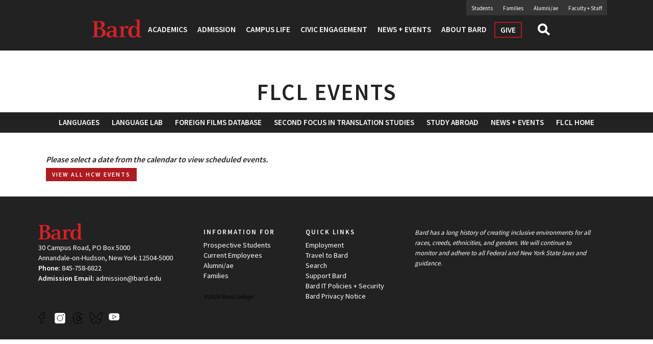

--- FILE ---
content_type: text/html; charset=UTF-8
request_url: https://flcl.bard.edu/events/event/?eid=140130&date=1667426400
body_size: 7317
content:

<!DOCTYPE html>
<html lang="en">

<head>
	
	<!-- DYNAMIC META DATA FOR ALL PAGES -->

<meta http-equiv="Content-Type" content="text/html; charset=UTF-8" />
<title>FLCL Events</title>
<meta name="description" content="Default Description" />
<meta name="keywords" content="Default Keywords" />
<meta name="author" content="Bard College">
	
<!-- SOICAL MEDIA META DATA -->

<!-- Twitter Card Data -->
<meta name="twitter:card" content="summary">
<meta name="twitter:card" content="summary_large_image">
<meta name="twitter:site" content="@BARDCollege">
<meta name="twitter:title" content="FLCL Events">
<meta name="twitter:description" content="Bard College">
<meta name="twitter:creator" content="@BARDCollege">
<!--Twitter summary card with large image must be at least 280x150px -->
<meta name="twitter:image:src" content="">

<!-- Open Graph (Facebook) Data -->
<meta property="og:title" content="FLCL Events" />
<meta property="og:type" content="website" />
<meta property="og:url" content="https://flcl.bard.edu/events/event/?eid=140130&date=1667426400" />
<meta property="og:image" content="" />
<meta property="og:description" content="" />	
<!--
<link href="//www.bard.edu/lib/modal_main_popup/modal_main_popup.css" rel="stylesheet" type="text/css" />
<script src="//www.bard.edu/lib/modal_main_popup/modal_main_popup.js"></script>
<script src="//www.bard.edu/lib/alert/alert.js"></script>
-->
<link rel="shortcut icon" href="https://bard.edu/images/favicon.ico" type="image/vnd.microsoft.icon" />

<!-- Mobile Specific Metas -->
<meta name="viewport" content="width=device-width, minimum-scale=1, maximum-scale=2" />

<!-- Gentle Expand - modal -->
<link href="//www.bard.edu/includes2019/css/modal_popup.css" rel="stylesheet" type="text/css" />
<script src="//www.bard.edu/includes2019/js/modal_popup.js"></script>

<!-- Styles -->
<link href="//www.bard.edu/includes2019/css/style.css" rel="stylesheet" type="text/css" />
<link href="//www.bard.edu/includes2019/css/search.css" rel="stylesheet" type="text/css" />

<!-- Javascript -->
<script src="https://code.jquery.com/jquery-1.10.1.min.js"></script>
<script src="//www.bard.edu/includes2019/js/mainjs.js"></script>
<script src="//www.bard.edu/includes2019/js/modernizr.custom.js"></script>

<!-- CCS3 Mobile Nav -->
<link href="//www.bard.edu/includes2019/nav/mainnav_menus/nav_menus.css" rel="stylesheet" type="text/css" />
<script src="//www.bard.edu/includes2019/nav/mainnav_menus/jquery-accessibleMegaMenu-custom.js"></script>
<script src="//www.bard.edu/includes2019/nav/mainnav_menus/nav_menus.js"></script>

<link href="//www.bard.edu/includes2019/nav/subnav_menus/subnav_menus.css" rel="stylesheet" type="text/css" />
<script src="//www.bard.edu/includes2019/nav/subnav_menus/subnav_menus.js"></script>

<link href="//www.bard.edu/includes2019/css/topnav.css" rel="stylesheet" type="text/css" />

<!-- Fonts -->
<link href='https://fonts.googleapis.com/css?family=Source+Sans+Pro:400,600,800,1000' rel='stylesheet' type='text/css'>
<link href="https://fonts.googleapis.com/css2?family=Josefin+Sans&display=swap" rel="stylesheet">
<link rel="stylesheet" href="https://use.fontawesome.com/releases/v5.4.2/css/all.css" integrity="sha384-/rXc/GQVaYpyDdyxK+ecHPVYJSN9bmVFBvjA/9eOB+pb3F2w2N6fc5qB9Ew5yIns" crossorigin="anonymous">

<!--[if lt IE 9]><script src="//html5shim.googlecode.com/svn/trunk/html5.js"></script><![endif]-->

<!-- This is for our FormMail Forms to require javascript to Submit -->
<script src="//www.bard.edu/scripts/formcheck.js"></script>

<!-- Bard Google Tag Manager 2024 -->
<script>(function(w,d,s,l,i){w[l]=w[l]||[];w[l].push({'gtm.start':
new Date().getTime(),event:'gtm.js'});var f=d.getElementsByTagName(s)[0],
j=d.createElement(s),dl=l!='dataLayer'?'&l='+l:'';j.async=true;j.src=
'https://www.googletagmanager.com/gtm.js?id='+i+dl;f.parentNode.insertBefore(j,f);
})(window,document,'script','dataLayer','GTM-SB9QB');</script>
<!-- End Google Tag Manager -->

<!-- Fire Engine Red Facebook Meta Pixel Code -->
<script>
!function(f,b,e,v,n,t,s)
{if(f.fbq)return;n=f.fbq=function(){n.callMethod?
n.callMethod.apply(n,arguments):n.queue.push(arguments)};
if(!f._fbq)f._fbq=n;n.push=n;n.loaded=!0;n.version='2.0';
n.queue=[];t=b.createElement(e);t.async=!0;
t.src=v;s=b.getElementsByTagName(e)[0];
s.parentNode.insertBefore(t,s)}(window, document,'script',
'https://connect.facebook.net/en_US/fbevents.js');
fbq('init', '1009899599726933');
fbq('track', 'PageView');
</script>
<noscript><img height="1" width="1" style="display:none"
src="https://www.facebook.com/tr?id=1009899599726933&ev=PageView&noscript=1"
/></noscript>
<!-- End Meta Pixel Code -->

<!-- Analytics -->

<!-- Foreign Languages, Cultures, and Literatures Program (FLCL) - Google tag (gtag.js) -->
<script async src="https://www.googletagmanager.com/gtag/js?id=G-TF8XJW5XR1"></script>
<script>
  window.dataLayer = window.dataLayer || [];
  function gtag(){dataLayer.push(arguments);}
  gtag('js', new Date());

    gtag('config', 'G-TF8XJW5XR1', { 'anonymize_ip': true });
</script>

		
<!-- The Bard Network - Google tag (gtag.js) -->
<script async src="https://www.googletagmanager.com/gtag/js?id=G-CLE4D5YBF4"></script>
<script>
  window.dataLayer = window.dataLayer || [];
  function gtag(){dataLayer.push(arguments);}
  gtag('js', new Date());

    gtag('config', 'G-CLE4D5YBF4', { 'anonymize_ip': true });
</script>

		
<script>
function trackOutboundLink(link, category, action) {
try {
_gaq.push(['_trackEvent', category , action]);
} catch(err){}

setTimeout(function() {
document.location.href = link.href;
}, 100);
}
</script>

	
	<script async="async" src="https://connect.bard.edu/ping">/**/</script>
	<script async="async" src="https://explore.bard.edu/ping">/**/</script>
	



	<link href="../../lib/style.css" rel="stylesheet" type="text/css" />
	
</head>

<body class="flcl" id="events">

	<!-- Google Tag Manager (noscript) -->
<noscript><iframe src="https://www.googletagmanager.com/ns.html?id=GTM-SB9QB"
height="0" width="0" style="display:none;visibility:hidden"></iframe></noscript>
<!-- End Google Tag Manager (noscript) -->

<div id="supershell">

	<div><a class="skip" id="skiplink" href="#main">Skip to main content.</a></div>

<header class="fixed">

	<nav><div id="topnav">
	<ul class="topmenu">
		<li class="toplink"><a href="https://www.bard.edu/inside/">Faculty + Staff</a></li>
		<li class="toplink"><a href="https://alums.bard.edu">Alumni/ae</a></li>
		<li class="toplink"><a href="https://families.bard.edu">Families</a></li>
		<li class="toplink"><a href="https://www.bard.edu/students/">Students</a></li>
	</ul>
</div></nav>
    
    <nav id="navigation_menus" class="nav_menu_init"><div class="menu_container" id="navigation_menu">
	<div class="logo-head"><a href="https://www.bard.edu/">Bard</a></div>
	<button class="nav_menu_toggle" aria-expanded="false">
		<span class="sr-only">Bard Menu</span><!-- Mobile menu title -->
		<span></span><span></span><span></span>
	</button>
	<ul class="menu_nav">
		<li class="logo no_subnav"><a href="https://www.bard.edu/">Bard</a></li>
        <li>
		<a href="#" aria-haspopup="true" aria-label="show Academics sub-menu" class="nav_submenu_toggle">Academics sub-menu</a><a href="https://www.bard.edu/academics/" aria-haspopup="true" class="mainlink">Academics</a>
		<div class="menu_submenu_container">
			<div class="menu_dropdown_block cols-2-flex">
				<div class="menu_submenu_block_container">
					<div class="submenu_nav_col">
						<div class="menu_submenu_block">
							<ul>
								<li class="has-submenu">
									<span class="subnav_head"><a href="https://www.bard.edu/academics/">Academics</a></span>
									<ul class="menu_submenu">
										<li><a href="https://www.bard.edu/academics/programs/">Programs and Divisions</a></li>
										<li><a href="https://www.bard.edu/academics/curriculum/">Structure of the Curriculum</a></li>
										<li><a href="https://www.bard.edu/academics/courses/">Courses</a></li>
										<li><a href="https://www.bard.edu/academics/requirements/">Requirements</a></li>
										<li><a href="https://www.bard.edu/academics/calendar/">Academic Calendar</a></li>
										<!--<span class="menubutton">
											<a href="https://www.bard.edu/admission/discover/">Discover Bard</a>
										</span>-->
									</ul>
								</li>
							</ul>
						</div>
					</div>					
					<div class="submenu_nav_col">
						<div class="menu_submenu_block">
							<ul>
								<li class="has-submenu">
									<span class="subnav_head"></span>
									<ul class="menu_submenu">
										<li><a href="https://www.bard.edu/academics/faculty/">Faculty</a></li>
										<li><a href="https://www.bard.edu/catalogue/">College Catalogue</a></li>
                                        <li><a href="https://www.bard.edu/bardabroad/">Bard Abroad</a></li>
										<li><a href="https://www.bard.edu/academics/libraries/">Libraries</a></li>
										<li><a href="https://www.bard.edu/academics/dual/">Dual-Degree Programs</a></li>
									</ul>
								</li>
							</ul>
						</div>
					</div>					
					<div class="submenu_nav_col">
						<div class="menu_submenu_block">
							<ul>
								<li class="has-submenu">
									<span class="subnav_head"></span>
									<ul class="menu_submenu">
                                        <li><a href="https://www.bard.edu/conservatory/">Bard Conservatory of Music</a></li>
										<li><a href="https://www.bard.edu/academics/additional/">Other Study Opportunities</a></li>
										<li><a href="https://www.bard.edu/graduate/">Graduate Programs</a></li>
										<li><a href="https://bhsec.bard.edu/" target="_blank">Early Colleges</a></li>
									</ul>
								</li>
							</ul>
						</div>
					</div>
				</div>
			</div>
		</div>
		</li>
        <li>
		<a href="#" aria-haspopup="true" aria-label="show Admission sub-menu" class="nav_submenu_toggle">Admission sub-menu</a><a href="https://www.bard.edu/admission/" aria-haspopup="true" class="mainlink">Admission</a>
		<div class="menu_submenu_container">
			<div class="menu_dropdown_block cols-2-flex">
				<div class="menu_submenu_block_container">
					<!--<div class="submenu_img_col">
						<iframe width="300" height="170" src="https://www.youtube.com/embed/TimukpzFyP4" frameborder="0" allow="accelerometer; autoplay; clipboard-write; encrypted-media; gyroscope; picture-in-picture" allowfullscreen></iframe>
					</div>-->			
					<div class="submenu_nav_col">
						<div class="menu_submenu_block">
							<ul>
								<li class="has-submenu">
									<span class="subnav_head"><a href="https://www.bard.edu/admission/applying/">Applying</a></span>
									<ul class="menu_submenu">
										<li><a href="https://www.bard.edu/admission/applying/"><strong>Apply Now</strong></a></li>
										<li><a href="https://www.bard.edu/financialaid/" target="_blank">Financial Aid</a></li>
										<li><a href="https://www.bard.edu/studentaccounts/" target="_blank">Tuition + Payment</a></li>
									</ul>
								</li>
							</ul>
						</div>
					</div>					
					<div class="submenu_nav_col">
						<div class="menu_submenu_block">
							<ul>
								<li class="has-submenu">
									<span class="subnav_head"></span>
									<ul class="menu_submenu">
                                        <li><a href="https://www.bard.edu/admission/tours/">Campus Tours</a></li>
                                        <li><a href="https://www.bard.edu/admission/students/">Meet Our Students + Alumni/ae</a></li>
										<li><a href="https://www.bard.edu/admission/families/">For Families</a> / <a href="https://www.bard.edu/admission/families/es/">Para Familias</a></li>
									</ul>
								</li>
							</ul>
						</div>
					</div>					
					<div class="submenu_nav_col">
						<div class="menu_submenu_block">
							<ul>
								<li class="has-submenu">
									<span class="subnav_head"></span>
									<ul class="menu_submenu">
                                        <li><a href="https://www.bard.edu/admission/inquiries/form/">Join Our Mailing List</a></li>
										<li><a href="https://www.bard.edu/admission/contact/">Contact Us</a></li>
										<li><a href="https://www.instagram.com/bardadmission/" target="_blank"><img src="https://www.bard.edu/images/icons/instagram-wht.png" title="Instagram" alt="Link to Instagram @bardadmission" /></a></li>
									</ul>
								</li>
							</ul>
						</div>
					</div>
				</div>
			</div>
		</div>
		</li>
		<li>
			<a href="#" aria-haspopup="true" aria-label="show Campus Life sub-menu" class="nav_submenu_toggle">Campus Life sub-menu</a><a href="https://www.bard.edu/campus/" aria-haspopup="true" class="mainlink">Campus Life</a>
			<div class="menu_submenu_container">
				<div class="menu_dropdown_block cols-3-flex">
					<div class="menu_submenu_block_container">
						<div class="submenu_nav_col">
							<div class="menu_submenu_block">
								<ul>
									<li class="has-submenu">
										<span class="subnav_head"><a href="https://www.bard.edu/campus/">Living on Campus</a></span>
										<ul class="menu_submenu">
											<li><a href="https://www.bard.edu/campus/reslife/">Housing + Dining</a></li>
											<li><a href="https://www.bard.edu/campus/services/">Campus Resources</a></li>
											<li><a href="https://www.bard.edu/campus/activities/">Get Involved on Campus</a></li>
										</ul>
									</li>
								</ul>
							</div>
						</div>
						<div class="submenu_nav_col">
							<div class="menu_submenu_block">
								<ul>
									<li class="has-submenu">
										<span class="subnav_head"></span>
										<ul class="menu_submenu">
											<li><a href="https://www.bard.edu/visiting/">Visiting + Transportation</a></li>
											<li><a href="https://bardathletics.com/">Athletics + Recreation</a></li>
											<li><a href="https://www.bard.edu/montgomeryplace/">Montgomery Place Campus</a></li>
										</ul>
									</li>
								</ul>
							</div>
						</div>
						<div class="submenu_nav_col">
							<div class="menu_submenu_block">
								<ul>
									<li class="has-submenu">
										<span class="subnav_head"></span>
										<ul class="menu_submenu">
											<li><a href="https://www.bard.edu/students/">Current Students</a></li>
											<li><a href="https://www.bard.edu/campus/newstudents/">New Students</a></li>
										</ul>
									</li>
								</ul>
							</div>
						</div>
					</div>
				</div>
			</div>
		</li>
		
		<li>
			<a href="#" aria-haspopup="true" aria-label="show Civic Engagement sub-menu" class="nav_submenu_toggle">Civic Engagement sub-menu</a><a href="https://cce.bard.edu/" aria-haspopup="true" class="mainlink">Civic Engagement</a>
			<div class="menu_submenu_container">
				<div class="menu_dropdown_block cols-3-flex">
					<div class="menu_submenu_block_container">
						<div class="submenu_nav_col" style="max-width:30%;">
							<div class="menu_submenu_block">
								<ul>
									<li class="has-submenu">
										<span class="subnav_head">Bard CCE</span>
										The Center for Civic Engagement (CCE) at Bard College embodies the fundamental belief that education and civil society are inextricably linked.
										<p>Take&nbsp;action. <br />Make&nbsp;an&nbsp;impact.</p>
									</li>
								</ul>
							</div>
						</div>
						<div class="submenu_nav_col">
							<div class="menu_submenu_block">
								<ul>
									<li class="has-submenu">
										<span class="subnav_head"></span>
										<ul class="menu_submenu">
											<li><a href="https://cce.bard.edu/get-involved/">Get Involved</a></li>
											<li><a href="https://cce.bard.edu/engaged-learning/">Engaged Learning</a></li>
											<li><a href="https://cce.bard.edu/student-leadership/">Student Leadership</a></li>
											<li><a href="https://cce.bard.edu/network/">Grow Your Network</a></li>
										</ul>
									</li>
								</ul>
							</div>
						</div>
						<div class="submenu_nav_col">
							<div class="menu_submenu_block">
								<ul>
									<li class="has-submenu">
										<span class="subnav_head"></span>
										<ul class="menu_submenu">
											<li><a href="https://cce.bard.edu/about/">About CCE</a></li>
											<li><a href="https://cce.bard.edu/partners/">Our Partners</a></li>
										</ul>
									</li>
								</ul>
							</div>
						</div>
					</div>
				</div>
			</div>
		</li>
		<li>
			<a href="#" aria-haspopup="true" aria-label="show Newsroom sub-menu" class="nav_submenu_toggle">Newsroom sub-menu</a><a href="https://www.bard.edu/news/" aria-haspopup="true" class="mainlink">News + Events</a>
			<div class="menu_submenu_container">
				<div class="menu_dropdown_block cols-3-flex">
					<div class="menu_submenu_block_container">
						<div class="submenu_nav_col">
							<div class="menu_submenu_block">
								<ul>
									<li class="has-submenu">
										<span class="subnav_head">News + Events</span>
										<ul class="menu_submenu">
											<li><a href="https://www.bard.edu/news/">Newsroom</a></li>
											<li><a href="https://www.bard.edu/news/events/">Events&nbsp;Calendar</a></li>
											<!--<li><a href="https://www.bard.edu/news/video/">Video Gallery</a></li>-->
											<li><a href="https://www.bard.edu/news/releases/">Press Releases</a></li>
											<li><a href="https://www.bard.edu/communications/">Office of Communications</a></li>
										</ul>
									</li>
								</ul>
							</div>
						</div>
						<div class="submenu_nav_col">
							<div class="menu_submenu_block">
								<ul>
									<li class="has-submenu">
										<span class="subnav_head">Special Events</span>
										<ul class="menu_submenu">
										<!--<li><a href="https://www.bard.edu/undergraduate/programs/">Open&nbsp;House&nbsp; for&nbsp;Accepted&nbsp;Students</a></li>-->
											<!--<li><a href="https://www.bard.edu/commencement/">Commencement Weekend</a></li>
											<li><a href="https://www.bard.edu/reunion/">Alumni/ae Reunion</a></li>-->
											<li><a href="https://www.bard.edu/commencement/">Commencement</a> + <a href="https://www.bard.edu/reunion/">Reunion</a></li>
											<li><a href="https://fishercenter.bard.edu/" target="_blank">Fisher Center + SummerScape</a></li>
											<li><a href="https://families.bard.edu/family-weekend/">Family and Alumni/ae Weekend</a></li>
											<li><a href="https://bardathletics.com/" target="_blank">Athletic Events</a></li>
										</ul>
									</li>
								</ul>
							</div>
						</div>
						<div class="submenu_nav_col">
							<div class="menu_submenu_block">
								<ul>
									<li class="has-submenu">
										<span class="subnav_head">Join the Conversation</span>
										<ul class="menu_submenu">
										<li><p><a href="https://www.facebook.com/bardcollegeny/" target="_blank"><img height="25" src="https://www.bard.edu/images/icons/facebook-wht.png" width="25" alt="Link to Facebook @bardcollegeny" /></a>&nbsp;&nbsp;<a href="https://twitter.com/bardcollege" target="_blank"><img height="25" src="https://www.bard.edu/images/icons/twitter-wht.png" width="25" alt="Link to Twitter/X @bardcollege" /></a>&nbsp; &nbsp;<a href="https://www.instagram.com/bardcollege/" target="_blank"><img height="25" src="https://www.bard.edu/images/icons/instagram-wht.png" width="25" alt="Link to Instagram @bardcollege" /></a>&nbsp;&nbsp;<a href="https://www.threads.net/@bardcollege" target="_blank"><img height="25" src="https://www.bard.edu/images/icons/threads-white.png" width="25" alt="Link to Threads @bardcollege" /></a>&nbsp;&nbsp;<a href="https://www.youtube.com/user/bardwebvideo" target="_blank"><img height="25" src="https://www.bard.edu/images/icons/youtube-wht.png" width="25" alt="Link to YouTube @bardcollege" /></a></p></li>
										</ul>
									</li>
								</ul>
							</div>
						</div>
					</div>
				</div>
			</div>
		</li>
		<li>
			<a href="#" aria-haspopup="true" aria-label="show About Bard sub-menu" class="nav_submenu_toggle">About Bard sub-menu</a><a href="https://www.bard.edu/about/" aria-haspopup="true" class="mainlink">About Bard</a>
			<div class="menu_submenu_container">
				<div class="menu_dropdown_block cols-3-flex">
					<div class="menu_submenu_block_container">
						<div class="submenu_nav_col">
							<div class="menu_submenu_block">
								<ul>
									<li class="has-submenu">
										<span class="subnav_head"><a href="https://www.bard.edu/about/">About Bard College</a></span>
										<ul class="menu_submenu">
											<li><a href="https://www.bard.edu/about/history/">Bard History</a></li>
											<li><a href="https://www.bard.edu/admission/tours/">Campus Tours</a></li>
											<li><a href="https://www.bard.edu/employment/">Employment</a></li>
                                            <li><a href="https://www.bard.edu/visiting/">Visiting Bard</a></li>
                                            <li><a href="https://giving.bard.edu/">Support Bard</a></li>
										</ul>
									</li>
								</ul>
							</div>
						</div>
						<div class="submenu_nav_col">
							<div class="menu_submenu_block">
								<ul>
									<li class="has-submenu">
										<span class="subnav_head"></span>
										<ul class="menu_submenu">
                                            <li><a href="https://www.bard.edu/inclusive-excellence/">Inclusive Excellence</a></li>
											<li><a href="https://bos.bard.edu/">Sustainability</a></li>
											<li><a href="https://www.bard.edu/nondiscrimination/">Title IX and Nondiscrimination</a></li>
											<li><a href="https://www.bard.edu/trustees/">Board of Trustees</a></li>
										</ul>
									</li>
								</ul>
							</div>
						</div>
						<div class="submenu_nav_col">
							<div class="menu_submenu_block">
								<ul>
									<li class="has-submenu">
										<span class="subnav_head"></span>
										<ul class="menu_submenu">
											<li><a href="https://www.bard.edu/bardabroad/">Bard Abroad</a></li>
											<li><a href="https://opensocietyuniversitynetwork.org" target="_blank">Open Society University Network</a></li>
											<li><a href="https://www.bard.edu/network/">The&nbsp;Bard&nbsp;Network</a></li>
										</ul>
									</li>
								</ul>
							</div>
						</div>
					</div>
				</div>
			</div>
		</li><li class="no_subnav"><a href="https://bardian.bard.edu/register/bcf" target="_blank" class="linkbox">Give</a></li>
		<li class="nav_search no_subnav"><a href="https://www.bard.edu/search/" id="nav_search_link" onclick="blur();">Search</a>
			<div id="topsearch"><form method="get" action="https://www.bard.edu/search/" name="topsearchform" id="topsearchform"><div class="searchbox">
				<input type="text" name="q" id="topkeywords" value="" size="20" class="keywords" aria-label="search keywords" />
				<button type="submit" class="submit">Search</button>
				</div></form>
			</div>
		</li>

	</ul>
	<div class="clearout"></div>
</div><!-- /menu -->
<div class="clearout"></div>
<div id="nav_backdrop"></div>
</nav>

	<div class="clearout"></div>

</header>	
<!-- ************ BEGIN GENERIC PAGE TEMPLATE ************* -->

<main id="main">

<div class="modal-text-shell">
<div class="modal-bg"></div>


<div id="introshell">
<!-- ******************* Begin Logo ******************* -->
<!-- ******************* End Site Logo ****************** -->

<!-- ******************* Start Introduction Photo ***************** -->
	        
				
								<div id="title"><h1 class="pagetitle">FLCL Events</h1></div>			        
        
<!-- ******************* End Introduction Photo and Title ******************** -->


<!-- ******************* Start Introduction Slideshow ***************** -->


<!-- ******************* End Introduction Slideshow ******************** -->


<!-- ******************* Start Page Title  ***************** -->
	    
<!-- ******************* End Page Title ******************** -->


</div><!-- end introshell id -->
<div class="clearout"></div>


<!-- ******************* Start Multi-Depth Subnav  ***************** -->
<nav id="subnavigation_menus" class="subnav_menu_init flcl">
<div class="menu_container" id="subnavigation_menu">
	<div class="subnav-head"><a href="https://flcl.bard.edu/">FLCL Menu</a></div>
	<button class="nav_menu_toggle" aria-expanded="false">
		<span class="sr-only">FLCL Menu</span><!-- Mobile menu title -->
		<span></span><span></span><span></span>
	</button>
	<ul class="menu_nav">
		<li><a href="#" aria-haspopup="true" aria-label="show Languages sub-menu" class="subnav_submenu_toggle">Languages sub-menu</a><a href="https://flcl.bard.edu/languages/" aria-haspopup="true" class="mainlink">Languages</a>
			<div class="menu_submenu_container">
				<div class="menu_dropdown_block cols-1">
					<div class="menu_submenu_block_container">
						<div class="submenu_nav_col cols-1">
							<div class="menu_submenu_block">
								<ul>
				<li role="menuitem"><a id="" href="https://flcl.bard.edu/languages/arabic/">Arabic</a></li>
				<li role="menuitem"><a id="" href="https://flcl.bard.edu/languages/chinese/">Chinese</a></li>
				<li role="menuitem"><a id="" href="https://flcl.bard.edu/languages/esl/">ESL</a></li>
				<li role="menuitem"><a id="" href="https://flcl.bard.edu/languages/french/">French</a></li>
				<li role="menuitem"><a id="" href="https://flcl.bard.edu/languages/german/">German</a></li>
				<li role="menuitem"><a id="" href="https://flcl.bard.edu/languages/greek/">Greek (ancient)</a></li>
				<li role="menuitem"><a id="" href="https://flcl.bard.edu/languages/hebrew/">Hebrew</a></li>
				<li role="menuitem"><a id="" href="https://flcl.bard.edu/languages/italian/">Italian</a></li>
				<li role="menuitem"><a id="" href="https://flcl.bard.edu/languages/japanese">Japanese</a></li>
				<li role="menuitem"><a id="" href="https://flcl.bard.edu/languages/latin/">Latin</a></li>
				<li role="menuitem"><a id="" href="https://flcl.bard.edu/languages/russian/">Russian</a></li>
				<li role="menuitem"><a id="" href="https://flcl.bard.edu/languages/sanskrit/">Sanskrit</a></li>
				<li role="menuitem"><a id="" href="https://flcl.bard.edu/languages/spanish/">Spanish</a></li>
								</ul>
							</div>
						</div>
					</div>
				</div>
			</div>
		</li>
		<!--<li><a href="#" aria-haspopup="true" aria-label="show Languages sub-menu" class="subnav_submenu_toggle">Resources sub-menu</a><a href="https://flcl.bard.edu/resources/" aria-haspopup="true" class="mainlink">Resources</a>
			<div class="menu_submenu_container">
				<div class="menu_dropdown_block cols-1">
					<div class="menu_submenu_block_container">
						<div class="submenu_nav_col cols-1">
							<div class="menu_submenu_block">
								<ul>
				<li role="menuitem"><a id="" href="https://flcl.bard.edu/center/"><strong>Language Center Services:</strong></a></li>
				<li role="menuitem"><a id="" href="https://flcl.bard.edu/testing/"> - Proficiency Testing</a></li>
				<li role="menuitem"><a id="" href="https://flcl.bard.edu/tutors/"> - Language Tutors</a></li>
				<li role="menuitem"><a id="" href="https://flcl.bard.edu/database/"> - Foreign Film Database</a></li>
				<li role="menuitem"><a id="" href=""><strong>Language Resources:</strong></a></li>
				<li role="menuitem"><a id="" href="https://flcl.bard.edu/resources/arabic/">Arabic</a></li>
				<li role="menuitem"><a id="" href="https://flcl.bard.edu/resources/chinese/">Chinese</a></li>
				<li role="menuitem"><a id="" href="https://flcl.bard.edu/resources/esl/">ESL</a></li>
				<li role="menuitem"><a id="" href="https://flcl.bard.edu/resources/french/">French</a></li>
				<li role="menuitem"><a id="" href="https://flcl.bard.edu/resources/german/">German</a></li>
				<li role="menuitem"><a id="" href="https://flcl.bard.edu/resources/greek/">Greek (ancient)</a></li>
				<li role="menuitem"><a id="" href="https://flcl.bard.edu/resources/hebrew/">Hebrew</a></li>
				<li role="menuitem"><a id="" href="https://flcl.bard.edu/resources/italian/">Italian</a></li>
				<li role="menuitem"><a id="" href="https://flcl.bard.edu/resources/japanese">Japanese</a></li>
				<li role="menuitem"><a id="" href="https://flcl.bard.edu/resources/latin/">Latin</a></li>
				<li role="menuitem"><a id="" href="https://flcl.bard.edu/resources/russian/">Russian</a></li>
				<li role="menuitem"><a id="" href="https://flcl.bard.edu/resources/sanskrit/">Sanskrit</a></li>
				<li role="menuitem"><a id="" href="https://flcl.bard.edu/resources/spanish/">Spanish</a></li>
								</ul>
							</div>
						</div>
					</div>
				</div>
			</div>
		</li>
		<li><a href="#" aria-haspopup="true" aria-label="show Studeny Abroad sub-menu" class="subnav_submenu_toggle">Study Abroad sub-menu</a><a href="https://flcl.bard.edu/studyabroad/" aria-haspopup="true" class="mainlink">Study Abroad</a>
			<div class="menu_submenu_container">
				<div class="menu_dropdown_block cols-1">
					<div class="menu_submenu_block_container">
						<div class="submenu_nav_col cols-1">
							<div class="menu_submenu_block">
								<ul>
				<li role="menuitem"><a id="" href="https://flcl.bard.edu/studyabroad/">About Study Aborad</a></li>
				<li role="menuitem"><a id="" href="https://flcl.bard.edu/studyabroad/arabic/">Arabic</a></li>
				<li role="menuitem"><a id="" href="https://flcl.bard.edu/studyabroad/chinese/">Chinese</a></li>
				<li role="menuitem"><a id="" href="https://flcl.bard.edu/studyabroad/french/">French</a></li>
				<li role="menuitem"><a id="" href="https://flcl.bard.edu/studyabroad/german/">German</a></li>
				<li role="menuitem"><a id="" href="https://flcl.bard.edu/studyabroad/greek/">Greek (ancient)</a></li>
				<li role="menuitem"><a id="" href="https://flcl.bard.edu/studyabroad/hebrew/">Hebrew</a></li>
				<li role="menuitem"><a id="" href="https://flcl.bard.edu/studyabroad/italian/">Italian</a></li>
				<li role="menuitem"><a id="" href="https://flcl.bard.edu/studyabroad/japanese">Japanese</a></li>
				<li role="menuitem"><a id="" href="https://flcl.bard.edu/studyabroad/latin/">Latin</a></li>
				<li role="menuitem"><a id="" href="https://flcl.bard.edu/studyabroad/russian/">Russian</a></li>
				<li role="menuitem"><a id="" href="https://flcl.bard.edu/studyabroad/sanskrit/">Sanskrit</a></li>
				<li role="menuitem"><a id="" href="https://flcl.bard.edu/studyabroad/spanish/">Spanish</a></li>
								</ul>
							</div>
						</div>
					</div>
				</div>
			</div>
		</li>-->
		<li><a href="#" aria-haspopup="true" aria-label="show LangLab sub-menu" class="subnav_submenu_toggle">LangLab sub-menu</a><a href="https://flcl.bard.edu/language-lab/" aria-haspopup="true" class="mainlink">Language Lab</a>
			<div class="menu_submenu_container">
				<div class="menu_dropdown_block cols-1">
					<div class="menu_submenu_block_container">
						<div class="submenu_nav_col cols-1">
							<div class="menu_submenu_block">
								<ul>
				<li role="menuitem"><a id="students" href="https://flcl.bard.edu/language-lab/tutors/">Language Tutors</a></li>
				<li role="menuitem"><a id="tutors" href="https://flcl.bard.edu/language-lab/tables/">Language Tables</a></li>
				<li role="menuitem"><a id="faculty" href="https://flcl.bard.edu/language-lab/placement-tests/">Placement Tests</a></li>
				<li role="menuitem"><a id="tutors" href="https://flcl.bard.edu/language-lab/employment/">Student Employment</a></li>
				<li role="menuitem"><a id="" href="https://flcl.bard.edu/flet/">FLET Program</a></li>
								</ul>
							</div>
						</div>
					</div>
				</div>
			</div>
		</li>
		<li class="no_subnav" role="menuitem">
			<a href="https://flcl.bard.edu/language-lab/foreign-films/">Foreign Films Database</a>
		</li>
		<!--<li><a href="#" aria-haspopup="true" aria-label="show People sub-menu" class="subnav_submenu_toggle">People sub-menu</a><a href="https://flcl.bard.edu/people/" aria-haspopup="true" class="mainlink">Our People</a>
			<div class="menu_submenu_container">
				<div class="menu_dropdown_block cols-1">
					<div class="menu_submenu_block_container">
						<div class="submenu_nav_col cols-1">
							<div class="menu_submenu_block">
								<ul>
				<li role="menuitem"><a id="faculty" href="https://flcl.bard.edu/people/faculty/">Faculty</a></li> 
				<li role="menuitem"><a id="students" href="https://flcl.bard.edu/people/students/">Students</a></li>
				<li role="menuitem"><a id="tutors" href="https://flcl.bard.edu/people/tutors/">Tutors</a></li>
								</ul>
							</div>
						</div>
					</div>
				</div>
			</div>
		</li>
		<li><a href="#" aria-haspopup="true" aria-label="show Get Involved sub-menu" class="subnav_submenu_toggle">Get Involved sub-menu</a><a href="https://flcl.bard.edu/employment/" aria-haspopup="true" class="mainlink">Get Invovled</a>
			<div class="menu_submenu_container">
				<div class="menu_dropdown_block cols-1">
					<div class="menu_submenu_block_container">
						<div class="submenu_nav_col cols-1">
							<div class="menu_submenu_block">
								<ul>
				<li role="menuitem"><a id="" href="https://flcl.bard.edu/employment/students/">Student Employment</a></li>
				<li role="menuitem"><a id="" href="https://flcl.bard.edu/flet/">FLET Program</a></li>
				<li role="menuitem"><a id="" href="https://flcl.bard.edu/donate/">Donate</a></li>
				<li role="menuitem"><a id="" href="https://flcl.bard.edu/contact/">Contact Us</a></li>
								</ul>
							</div>
						</div>
					</div>
				</div>
			</div>
		</li>-->
		<li class="no_subnav" role="menuitem">
			<a href="https://translationstudies.bard.edu/" target="_blank">Second Focus in Translation Studies</a>
		</li>
		<li class="no_subnav" role="menuitem">
			<a href="https://flcl.bard.edu/studyabroad/">Study Abroad</a>
		</li>
		<li><a href="#" aria-haspopup="true" aria-label="show News sub-menu" class="subnav_submenu_toggle">News sub-menu</a><a href="https://flcl.bard.edu/newsroom/" aria-haspopup="true" class="mainlink">News + Events</a>
			<div class="menu_submenu_container">
				<div class="menu_dropdown_block cols-1">
					<div class="menu_submenu_block_container">
						<div class="submenu_nav_col cols-1">
							<div class="menu_submenu_block">
								<ul>
				<li role="menuitem"><a id="" href="https://flcl.bard.edu/newsroom">Newsroom</a></li>
				<li role="menuitem"><a id="" href="https://flcl.bard.edu/events/">FLCL Events Calendar</a></li>
								</ul>
							</div>
						</div>
					</div>
				</div>
			</div>
		</li>
		<li class="no_subnav" role="menuitem">
			<a href="https://flcl.bard.edu/">FLCL Home</a>
		</li>
	</ul>
	<div class="clearout"></div>
</div><!-- /menu -->
<div class="clearout"></div>
</nav>
<div class="clearout"></div>



<!-- ******************* Start Maintext/Maincol Area  ***************** -->
<div id="maintext">
	<div class="content">

        
<!-- ******************* Admission Apply Button  ***************** -->
 

<!-- ******************* Start Introduction Text  ***************** -->
	           
           <!-- begin multi file list /-->              
					  	<!-- end multi-file list /-->
           
            <div id="introtext" class="intro">
			                        			
		
		</div><!-- end introtext  -->
	<div class="clearout"></div>
     
<!-- ******************* End Introduction ******************** -->
<div class="clearout"></div>
        

<!-- start the TOP include file -->

<!-- ******************* Start Photo Cluster ******************* -->
<!-- ******************* End Photo Cluster  ****************** -->

		

<div class="clearout"></div>

<!-- ******************* Start Page Content 2020  ******************* -->
<div class="clearout"></div>
   

<!-- ********** IN use this file to include php content specifically for this page ********** -->
<div class="text"><div class="content">
	<div class="calendar cal_event">

		<strong><i>Please select a date from the calendar to view scheduled events.</i></strong>
		

</div>
<div class="ctabutton"><a href="https://www.bard.edu/campus/departments/health-counseling-wellness_dev/newsroom/">View all HCW Events</a></div>

</div></div>

<!-- ********** EVERYTHING BELOW HERE ARE SPECIALTY CONTENT AREAS THAT DONT WORK IN THE MAIN TEMPLATE SET UP ********* -->


<!-- ******************* Start Bottom Buttons ******************* -->
    <!-- ******************* End Bottom Buttons  ****************** -->
				
				
<!-- ******************* Start Footnote ******************* -->
    <!-- ******************* End Footnote  ****************** -->

<div class="clearout"></div>

</div> <!-- end maintext content -->
</div> <!-- end maintext -->
</div> <!-- end modal-text-shell -->

</main>

<!-- ************ END GENERIC PAGE TEMPLATE ************* -->

        

    <footer>
<!-- ******************* START FOOTER  AREA  ************************** -->
<div class="content">
<div id="footercontent" class="footer">
		<div class="footercol first">	
			            
                            <div class="imgshell"> 
                    <img src="/events/event/index.php?action=getfile&id=1941471&disposition=inline&type=image" alt='Bard College' />                      
                </div>	
            	
			            			30 Campus Road, PO Box 5000<br />Annandale-on-Hudson, New York 12504-5000<br /><strong>Phone: </strong><a href="tel:1-845-758-6822">845-758-6822</a><br /><strong>Admission&nbsp;Email:</strong> <a href="/cdn-cgi/l/email-protection#2746434a4e54544e4849674546554309424352"><span class="__cf_email__" data-cfemail="4b2a2f262238382224250b292a392f652e2f3e">[email&#160;protected]</span></a>            			         </div><!-- end footercol-->
        		<div class="footercol">	
			<div class="subtitle">Information For</div>            
            	
			            			<a href="https://www.bard.edu/admission/">Prospective Students</a><br /><a href="https://www.bard.edu/employment/">Current Employees</a><br /><a href="https://alums.bard.edu">Alumni/ae</a>&nbsp;<br /><a href="https://families.bard.edu">Families</a><br /><br /><span class="cms-caption" style="color:#000000">&copy;2026 Bard College</span>            			         </div><!-- end footercol-->
        		<div class="footercol">	
			<div class="subtitle">Quick Links</div>            
            	
			            			<a href="https://www.bard.edu/employment/employment/">Employment</a><br /><a href="https://www.bard.edu/visiting/directions/">Travel to Bard</a><br /><a href="https://www.bard.edu/search/" title="Bard Website Search">Search</a><br /><a href="https://giving.bard.edu">Support Bard</a><br /><a href="https://www.bard.edu/it/security/" target="_blank">Bard IT Policies + Security</a><br /><a href="https://www.bard.edu/about/privacy-notice/">Bard Privacy Notice</a>            			         </div><!-- end footercol-->
        		<div class="footercol">	
			            
            	
			            			<div style="padding: 10px 0 0 0;"><em style="font-size:0.9em; line-height: 0.7em;">Bard has a long history of creating inclusive environments for all races, creeds, ethnicities, and genders. We will continue to monitor and adhere to all Federal and New York State laws and guidance.</em></div>            			         </div><!-- end footercol-->
        	
	</div>

<!-- ******************* Start FOOTER ICON  ************************** -->
<div class="clearout"></div>
<div id="footiconbox">
		<div class="footericons">
		<a target='_blank' href='https://www.facebook.com/BardCollegeNY'><img src="/events/event/index.php?action=getfile&id=7101575&disposition=inline&type=image"  alt='Like us on Facebook' /></a>     
		</div>

			<div class="footericons">
		<a target='_blank' href='https://instagram.com/bardcollege/'><img src="/events/event/index.php?action=getfile&id=8320763&disposition=inline&type=image"  alt='Follow Us on Instagram' /></a>     
		</div>

			<div class="footericons">
		<a target='_blank' href='https://www.threads.net/@bardcollege'><img src="/events/event/index.php?action=getfile&id=8320850&disposition=inline&type=image"  alt='Threads' /></a>     
		</div>

			<div class="footericons">
		<a target='_blank' href='https://bsky.app/profile/bardcollege.bsky.social'><img src="/events/event/index.php?action=getfile&id=9196521&disposition=inline&type=image"  alt='Bluesky' /></a>     
		</div>

			<div class="footericons">
		<a target='_blank' href='https://www.youtube.com/user/bardwebvideo'><img src="/events/event/index.php?action=getfile&id=5711173&disposition=inline&type=image"  alt='YouTube' /></a>     
		</div>

	
<div class="clearout"></div>
</div><!-- end footiconbox -->
<!-- ******************* End FOOTER ICON  ************************** --> 
	
</div><!-- end footer content-->

</footer>

    
</div><!-- end of supershell /-->
	
	
<!--<script src="//www.bard.edu/includes2019/js/classie.js"></script>
<script src="//www.bard.edu/includes2019/js/uisearch.js"></script>
<script>
	new UISearch( document.getElementById( 'sb-search' ) );
</script>-->

<!-- **** Code from https://www.civicuk.com/ for a Cookie Notification. we should pay for a pro account ***** 

<script src="https://cc.cdn.civiccomputing.com/9/cookieControl-9.x.min.js"></script>
<script>
    var config = {
        apiKey: 'ba3e84ca6373caa25bf5ef26fc8d2b0df5a2299c',
        product: 'COMMUNITY',
        optionalCookies: [
            {
                    name: 'analytics',
                    label: 'Analytics',
                    description: 'Analytical cookies help us to improve our website by collecting and reporting information on its usage.',
                    cookies: ['_ga', '_gid', '_gat', '__utma', '__utmt', '__utmb', '__utmc', '__utmz', '__utmv'],
                    onAccept : function(){},
                    onRevoke: function(){}
                },{
                    name: 'marketing',
                    label: 'Marketing',
                    description: '',
                    cookies: [],
                    onAccept : function(){},
                    onRevoke: function(){}
                },{
                    name: 'preferences',
                    label: 'Preferences',
                    description: '',
                    cookies: [],
                    onAccept : function(){},
                    onRevoke: function(){}
                }
        ],

        position: 'RIGHT',
        theme: 'DARK'
    };
    
    CookieControl.load( config );
</script> -->	
<script data-cfasync="false" src="/cdn-cgi/scripts/5c5dd728/cloudflare-static/email-decode.min.js"></script></body>
</html>

--- FILE ---
content_type: text/css
request_url: https://www.bard.edu/includes2019/css/modal_popup.css
body_size: -1971
content:


.modal-text-shell {position: relative;min-height: 0;transition: min-height 0ms ease 0ms;
}

.modal-text-shell.open {transition: min-height 300ms ease 0ms;}

/* The Modal background */
.modal-text-shell .modal-bg {
	/*display: none;*/
	display: block;
	visibility: hidden;
	/*position: absolute;*/
	position: fixed;	
	left: 0;
	top: 0;
	width: 100%; /* Full width */
	height: 200%; /* Full height */
	background-color: rgb(0,0,0); /* Fallback color */
	background-color: rgba(0,0,0,0.4); /* Black w/ opacity */
	opacity: 0;
	z-index: 1100;
	}


.modal-text-shell .modal-bg.close {
	visibility: hidden;
	opacity: 0;
	-webkit-transition: opacity 450ms ease 50ms, visibility 450ms linear 0ms;
	-moz-transition: opacity 450ms ease 50ms, visibility 450ms linear 0ms;
	-ms-transition: opacity 450ms ease 50ms, visibility 450ms linear 0ms;
	-o-transition: opacity 450ms ease 50ms, visibility 450ms linear 0ms;
	transition: opacity 450ms ease 50ms, visibility 450ms linear 0ms;
}

.modal-text-shell .modal-bg.open {
	visibility: visible;
	opacity: 1;
	-webkit-transition: opacity 300ms ease, visibility 300ms linear 0ms;
	-moz-transition: opacity 300ms ease, visibility 300ms linear 0ms;
	-ms-transition: opacity 300ms ease, visibility 300ms linear 0ms;
	-o-transition: opacity 300ms ease, visibility 300ms linear 0ms;
	transition: opacity 300ms ease, visibility 300ms linear 0ms;
}

.modal-text-shell .modal-box {
	position: absolute;
	/*position: fixed;*/
	display: block;
	visibility: hidden;
	left: 0;
	top: 0;
	/*bottom: 0;*/
	/*height: 100%;*/
	/*width: 80%;
	margin: 150px 10% 0 10%;*/
	width: 60%;
	margin: 150px 20% 0 20%;
	/*padding-bottom: 20px;*/
	/*overflow: auto;*/
	/*overflow-y: scroll;
	overflow-x: hidden;*/
	opacity: 0;
	z-index: 1101;
}

.modal-text-shell .modal-box.close {
	visibility: hidden;
	opacity: 0;
	-webkit-transition: opacity 150ms ease 50ms, visibility 150ms linear 250ms;
	-moz-transition: opacity 150ms ease 50ms, visibility 150ms linear 250ms;
	-ms-transition: opacity 150ms ease 50ms, visibility 150ms linear 250ms;
	-o-transition: opacity 150ms ease 50ms, visibility 150ms linear 250ms;
	transition: opacity 150ms ease 50ms, visibility 150ms linear 250ms;
	/*transform: scale(.8);*/
	animation-name: close1;
	animation-duration: 150ms;
	animation-timing-function: ease-out;
	animation-delay: 50ms;
}

.modal-text-shell .modal-box.open {
	visibility: visible;
	opacity: 1;
	-webkit-transition: opacity 150ms ease 250ms, visibility 150s linear 250ms;
	-moz-transition: opacity 150ms ease 250ms, visibility 150s linear 250ms;
	-ms-transition: opacity 150ms ease 250ms, visibility 150s linear 250ms;
	-o-transition: opacity 150ms ease 250ms, visibility 150s linear 250ms;
	transition: opacity 150ms ease 250ms, visibility 150s linear 250ms;
	/*transform: scale(1);*/
	animation-name: open1;
	animation-duration: 150ms;
	/*animation-timing-function: linear;*/
	animation-timing-function: ease-in;
	animation-delay: 250ms;
}


.modal-text-shell .modal-content {
	position: relative; display: block; min-height: 400px;
	/*width: 80%;
	margin: auto;*/
	padding: 20px;
	padding-bottom: 50px;
	background-color: #ffffff;
}

.modal-side {
	float: left;
	width: 24%;
	margin: 40px 0 0 0;
}

.modal-side .imgfull.fac_img { width:80%;}
.modal-side .imgfull.fac_img img { width:100%;}
.modal-main {
	float:right;
	width: 72%;
	margin:0; padding:0 0 0 20px;
	border-left: 1px solid #333;
}


/*-- close modal popup box styles --*/

.modal-text-shell button.modal-close {
	color: #333;
	float: right;
	font-size: 28px;
	font-weight: bold;text-transform: uppercase;
}

.modal-text-shell button.modal-close:hover,
.modal-text-shell button.modal-close:focus {
	color: #000;
	text-decoration: underline;
	cursor: pointer;
}

.modal-text-shell button.modal-open {
	display: block;
	width: 100%; 
	margin: 0;
	padding: 0;
	float: none;
	word-wrap: break-word;
	outline: none;
	border: none;
	background-color: transparent;
	padding: 0px; 
}

.modal-text-shell button.modal-open:hover,
.modal-text-shell button.modal-open:focus {
	text-decoration: underline;
	cursor: pointer;
}


@keyframes open1 {
	from{
		transform: scale(.8);
	}
	to {
		transform: scale(1);
	}
}

@keyframes close1 {
	from{
		transform: scale(1);
	}
	to {
		transform: scale(.8);
	}
}


/* -------------------------------------------- MOBILE ONLY  STYLES ------------------------------------ */
@media screen and (max-width: 564px) {
	
.modal-text-shell .modal-box {
	position: absolute;
	/*position: fixed;*/
	display: block;
	visibility: hidden;
	left: 0;
	top: 0;
	/*bottom: 0;*/
	/*height: 100%;*/
	/*width: 80%;
	margin: 150px 10% 0 10%;*/
	width: 90%;
	margin: 50px 5% 0 5%;
	/*padding-bottom: 20px;*/
	/*overflow: auto;*/
	/*overflow-y: scroll;
	overflow-x: hidden;*/
	opacity: 0;
	z-index: 1101;
}
	
}

/********************************************************************/










--- FILE ---
content_type: text/css
request_url: https://www.bard.edu/includes2019/css/style.css
body_size: 35611
content:
@charset "UTF-8";
/* CSS Document for Bard 2019 Template*/

/* ----------- Helper Classes ---------- */
.hideForMobile, .hideForTablet { display: none; }

/* ---------------------------- GLOBAL STYLES ------------------------ */

html { }
body { margin: 0px; padding: 0px; font-family: "Source Sans Pro", "SourceSans", Helvetica, sans-serif; font-size: 16px; line-height: 24px; color: #222;  }
body a:link, a:visited { color:#ad1a1f; text-decoration: underline; }
body a:hover, a:active { color:#ad1a1f; text-decoration: underline; }

h1 { font-family: "Source Sans Pro", "SourceSans", Helvetica, Arial, sans-serif; font-weight: 700; color:#222222; margin: 10px 0px 20px 0px; padding: 0px; display: block; font-size: 2.8em; line-height: 1em; text-transform: uppercase; }
h1.pagetitle { font-family: "Source Sans Pro", "SourceSans",  Helvetica, Arial, sans-serif; font-weight: 700; color: #ad1a1f; font-size: 2.8em; line-height: 40px; margin: 50px 0px 10px 0px; z-index: 2000; }
h1.pagetitle a:link, h2.pagetitle a:visited { color:#ad1a1f;text-decoration: none; }
h1.pagetitle a:hover, h2.pagetitle a:active { color:#ad1a1f;text-decoration: underline; }
h2 { font-family: "Source Sans Pro", "SourceSans",  Helvetica, Arial, sans-serif; color:#ad1a1f; margin: 20px 0px 5px 0px; display: block; font-size: 1.75em; font-weight: 900; line-height: 1em;}

p { font-size: 1em; line-height: 24px; display: block; }
strong { font-family: "Source Sans Pro", "SourceSans",  Helvetica, Arial, sans-serif; font-weight: 800;  }
iframe {border: none;}

/* reset styles */
.bardtype { font-family: "Source Sans Pro", "SourceSans",  Helvetica, sans-serif; font-size: 0.9em; color:#000; }
.bardtype a:link, a:visited { color:#ad1a1f; text-decoration: underline; }
.bardtype a:hover, a:active { color:#ad1a1f; text-decoration: underline; }
.clearout { clear: both; line-height: 1px; }

img a {border-style: none; }
.imgshell img { width: 100%; height: auto; margin: 0px; padding: 0px; }
/*.content { width: 100%; height: auto; margin: 0px; padding: 0px; }*/


/* random font styles */
.bodytext { margin: 0px; padding: 0px; font-family: "Source Sans Pro", "SourceSans", Helvetica, sans-serif; font-size: 16px; line-height: 24px; color: #222;  }
.caption { position: relative; display: block; font-size: .8em; line-height: 1.3em; color: #222; margin: 8px auto; width: 90%; text-align: center; clear: both; font-style: italic; }
.timezone { position:relative; font-size:.9em; color:#333; font-style:italic; }
.intro { font-family: "Source Sans Pro", "SourceSans",  Helvetica, Arial, sans-serif;font-size: 1em; line-height: 2em; color: #222; font-weight: 500; margin: 0px 0px 10px 0px;}
ul { padding: 5px 5px 5px 20px; }
.icons { font-family: "Modern Pics", sans-serif; color: #FFF; margin: 0px 2px 0px 15px; text-align: center; }
.expandblock { position: relative; width: auto; }
.expandblock ul li { margin: 0px; padding: 0px;}
.hrule { width: 90%; border-top: 1px solid #666; padding: 0; margin: 10px auto; }
.hidden {display:none;}
.visuallyhidden { border: 0; clip: rect(0 0 0 0); height: 1px; margin: -1px; overflow: hidden; padding: 0; position: absolute; width: 1px;}
.red { color: #ad1a1f; display: inline; font-size: inherit; line-height: inherit; padding: inherit; margin: inherit; }
.subtitle { font-family: "Source Sans Pro", "SourceSans",  Helvetica, Arial, sans-serif;color:#ad1a1f; margin: 10px 0px 5px 0px; padding: 0px; font-size: 1.4em; font-weight: bold; }
iframe>.subtitle { font-family: "Source Sans Pro", "SourceSans",  Helvetica, Arial, sans-serif;color:#ad1a1f; margin: 10px 0px 5px 0px; padding: 0px; font-size: 1.4em; font-weight: bold; }

.pagetitle { font-family: "Source Sans Pro", "SourceSans",  Helvetica, Arial, sans-serif; font-weight: 700; color: #222222; font-size: 2.8em; line-height: 40px; margin: 100px auto 0px auto; z-index: 2000; display: block; height: auto !important; max-width: 1100px; }

/* styles for skip to main content */
.skip { display: block; padding: 5px 25px 5px 25px; position: absolute; top: -100px; left: 0px; color: #FFFFFF; border: 1px solid #DDD; background: #a11a1f; transition: top 1s ease-out; z-index: 1000;}
.skip:focus { position: absolute; left: 0px; top: 0px; width: auto; height: auto; outline: 0; transition: top .1s ease-in;}
a.skip, a.skip:link, a.skip:visited, a.skip:active, a.skip:hover { color: #FFFFFF; text-decoration: none; outline: 0;}


/* CMS Styles */
.cms-subtitle1 { font-family: "Source Sans Pro", "SourceSans", sans-serif;color:#ad1a1f; margin: 20px 0px 5px 0px; padding: 0px; font-size: 1.5em; font-weight: 700; }
.cms-subtitle2 { font-family: "Source Sans Pro", "SourceSans", sans-serif;color:#222; margin: 15px 0px 0px 0px; padding: 0px; font-size: 1.25em; font-weight: 700; }
.cms-subtitle3 { font-family: "Source Sans Pro", "SourceSans", sans-serif;color:#222; margin: 15px 0px 0px 0px; padding: 0px; font-size: 1.25em; font-weight: 700; }
.cms-caption { font-family: "Source Sans Pro", "SourceSans", sans-serif; font-style: italic; color:#666; margin: 10px 0px; padding: 0px; font-size: 0.8em;}
.cms-button { font-size:0.75em; font-weight: 800; line-height: 0.5em; display: inline-block; width: auto !important; height: auto; margin: 10px 10px; padding: 10px; color: #FFF; background: #ad1a1f; border-radius: 0px; font-family: "Source Sans Pro", "SourceSans",  sans-serif; white-space: nowrap; text-transform:uppercase; letter-spacing: 2px; }
.cms-button a { color: #FFF; text-decoration: none; }
.cms-button a:link, .cms-button a:visited { color: #FFF; text-decoration: none; }
.cms-button a:hover, .cms-button a:active { color: #FFF; text-decoration: underline; }
a .cms-button { font-size:0.75em; font-weight: 800; line-height: 0.5em; display: inline-block; width: auto !important; height: auto; margin: 10px 10px; padding: 10px; color: #FFF; background: #ad1a1f; border-radius: 0px; font-family: "Source Sans Pro", "SourceSans",  sans-serif; white-space: nowrap; text-transform:uppercase; letter-spacing: 2px; }

/* Styles for ResLife/Admission Chat Add On */
#kipsu-chat-button {background: #ad1a1f !important;border: none;border-radius: 0px !important;color: #FFF !important;position: fixed;cursor: pointer;height: 50px;z-index: 800;bottom: 0px !important;font-family: "Source Sans Pro", "SourceSans", sans-serif !important;right: 15px;text-align: center;font-weight: bold;font-size: 14px;line-height: 36px;padding: 0 20px;display: inline-block;user-select: none;-moz-user-select: none;-webkit-user-select: none;-ms-user-select: none;vertical-align: middle;white-space: normal;}


/* Fix for Anchor Links in Bard Template */
/*a[id]:not([href])::before { content: ''; display: block;height: 100px; margin-top: -100px; visibility: hidden;}*/

/* Fix for Anchor Links Class in Bard Template */
/*a.anchor {display: block;height: 100px; margin-top: -100px; visibility: hidden; clear:both;}*/

/*Symantic Table Styles */
table {width: 100%; margin:0;}
td {padding: 1%; }

/* generic tables */
.table {position:relative;display:flex;flex-wrap: wrap; width:90%;margin:5px auto;}
.table .tr {position:relative;display:flex;flex-flow: row wrap;width: 100%; text-align:left;padding:0%; }
.table .td {position:relative;flex: 1;  width: auto;vertical-align: top;text-align:left;padding:1%;margin: 1%;  }
.table .row-break { flex-basis: 100%;width: 0px; height: 0px; overflow: hidden;}
.table>.td>.content {position:relative;width:80%; margin: 0; padding: 0 10%; display:block;vertical-align: top; }
.trborder {position:relative;display:flex;flex-flow: row wrap;width: 100%; text-align:left;padding:0%; height: 1px; border-bottom: 1px solid #222; }

/* classes for widths of tables and columns */
.width5 { position: relative; width:4%; padding: 0.5%;}
.width10 { position: relative; width:9% !important; padding: 0.5% !important; margin: 0 !important; }
.width15 { position: relative; width:14%; padding: 0.5%; }
.width20 { position: relative; width:19%; padding: 0.5%; }
.width25 { position: relative; width:24%; padding: 0.5%; }
.width30 { position: relative; width:29%; padding: 0.5%; }
.width50 { position: relative; width:49%; padding: 0.5%; }
.width60 { position: relative; width:99%; padding: 0.5%; }
.width70 { position: relative; width:70%; padding: 0.5%; }
.width75 { position: relative; width:74%; padding: 0.5%; }
.width80 { position: relative; width:79%; padding: 0.5%; }
.width90 { position: relative; width:89% !important; padding: 0.5% !important; margin: 0 !important;}
.width100 { position: relative; width:99% !important; padding: 0.5% !important; }

/* Replacement for Tables */
.csstable { display: table; width:90%; margin: 5px auto; }
.csstable .csscell { display: table-cell; padding: 1%; width: auto !important; }


/* button styles */
.ctabutton { display: inline-block; width: auto; height: auto; margin: 5px 5px 10px 0px; padding: 10px 12px; background: #ad1a1f; border: none; border-radius: 0; color: #FFF; font-family: "Source Sans Pro", "SourceSans",  Helvetica, Arial, sans-serif; white-space: nowrap; font-size:.75em; line-height: .5em; text-transform:uppercase; letter-spacing: 2px; font-weight: 800;}
.ctabutton>a:link, .ctabutton>a:visited { color: #FFF !important; text-decoration: none; }
.ctabutton>a:hover, .ctabutton>a:active { color: #FFF !important; text-decoration: underline; }

/* modal button styles */
button.modal-open { display: inline-block; width: auto; height: auto; margin: 0px; padding: 5px 10px; background: #ad1a1f; border: none; border-radius: 0; color: #FFF; font-family: "Source Sans Pro", "SourceSans",  Helvetica, Arial, sans-serif; white-space: normal; line-height: 1em; text-transform:uppercase; letter-spacing: 2px; font-weight: 800;}
button.modal-open a:link, button.modal-open a:visited { color: #FFF; text-decoration: none; }
button.modal-open a:hover, button.modal-open a:active { color: #FFF; text-decoration: underline; }

/* modal button styles */
.ctabutton>button.modal-open { display: inline-block; width: auto; height: auto; margin: 0px ; padding: 5px 10px; background: #ad1a1f; border: none; border-radius: 0; color: #FFF; font-family: "Source Sans Pro", "SourceSans",  Helvetica, Arial, sans-serif; font-size: 1.0em; line-height: 1em; text-transform:uppercase; letter-spacing: 2px; font-weight: 800;}
.ctabutton>button.modal-open a:link, .ctabutton>button.modal-open a:visited { color: #FFF; text-decoration: none; }
.ctabutton>button.modal-open a:hover, .ctabutton>button.modal-open a:active { color: #FFF; text-decoration: underline; }

/* ------- classes for main structure ------ */

#supershell { position: relative; margin: 0px; padding: 0px; width: 100%; display: block; }

#supershell>img { position: relative; width: 50%; min-width: 1000px; height: auto;}

header.fixed {position: fixed; width: 100%; top: 0px; }

/* ------- Header Changes for Emergency Ribbon at Top -------
	header.fixed {position: fixed; width: 100%; top: 34px; z-index: 9900;}
	.emergencies {position:fixed; top: 0px; left: 0; width: 100%; margin: 0; padding: 0px; z-index:2000; height: 35px;}
	.emergencies .emerbutton {position:relative; width: auto; margin: 0 auto; padding: 5px 15px; background: #ad1a1f; font-size: 0.9em; text-align: center;}
	.emergencies .emerbutton a:link, .emergencies a:visited { color: #FFF;text-transform:uppercase; text-decoration: none;}
	.emergencies .emerbutton a:active, .emergencies a:hover { color: #FFF;text-transform:uppercase; text-decoration: underline;}*/

header .topnav { width: 100%; height: 25px; background: #222; text-align: right; margin: 0; padding: 0;}
header .topnav .toplinks { width: 100%; max-width: 1170px; height: 25px; background: #222; color: #CCC; text-align: right; margin: 0; padding: 5px 0; font-size: 0.8em; }
header .topnav .toplinks a:link, header .topnav .toplinks a:visited { color: #CCC; text-decoration: none;}
header .topnav .toplinks a:active, header .topnav .toplinks a:hover { color: #FFF; text-decoration: underline;}


/* -------------- main structure styles -------------- */
main { position:relative; width: 100%; top: 50px; margin: 0px auto 0px auto; padding: 0px; overflow:hidden; display: block; }
main #maintext { position:relative; display:block; width: 100%; background: #FFF; margin: 0px auto; padding: 0px 0px 40px 0px; top: 0px; }
main #maintext .content { position: relative; padding: 0px; margin: 0 auto; width:100%; display: block;   }

#ccelogo { position: absolute; top: 0px; left: 0%; width: 150px; height:125px; z-index: 9999; overflow: hidden; }
#ccelogo img { position: relative; width: 100%; height: auto !important;}


/* intro H1 and main image styles */
#introshell { position: relative; width: 100%; height: auto; min-height: 0px; /*overflow: hidden;*/ z-index: 900; margin: 50px 0 0 0; padding: 0; }
#introshell>#title {margin: 25px auto 10px auto; padding: 10px 0; max-width: 1200px; }
#introshell>#title>h1.pagetitle {padding: 0px; margin: 50px auto 0px auto; text-transform: uppercase;text-align: center; color: #222;font-weight: 900; letter-spacing: 2px; }
#introshell>.sitetitle { position: absolute; top: 10px; left: 5%; width: auto; max-width: 1200px; height: auto; min-height: 40px; overflow: hidden; float: none; margin: 2px auto; padding: 0px; z-index: 1001; border:none;}
#introshell>.sitetitle>.sitelogo { position: relative; top: 0; margin: 0px auto; padding: 0; height: 45px; width: auto !important; display: block; max-width: 1200px;font-family: "Source Sans Pro", "SourceSans",  Helvetica, Arial, sans-serif; color:#FFF; font-weight: lighter; font-size: 1.5em; line-height: 1em; background:url(https://www.bard.edu/images/tints/80black.png) repeat; overflow: hidden; }
#introshell>.sitetitle>.sitelogo img { margin: 0px; padding: 0px; z-index: 1001; height: 100%; width: auto; }

#introshell>.sitetitle .pagetitle img { margin: 0px 0px; padding: 0px;  }
#introshell>.sitetitle .pagetitle { font-family: "Source Sans Pro", "SourceSans",  Helvetica, Arial, sans-serif; color:#FFF; margin: 0px; padding: 10px; width: auto !important; display: inline-block; font-weight: lighter; font-size: 1.5em; line-height: 1em; background: #ad1a1f; z-index: 1001; }

#introshell .image { position: relative; width: 100%; height: 450px; background: #222; z-index: 1000; padding: 0; margin: 0 auto; max-height: 550px; max-width: 1300px; min-height: 0px; overflow: hidden; }
#introshell .image img { width: 100%; height: auto !important; padding: 0; margin: 0; }
#introshell>.image>.tint { position: absolute; bottom: 0%; left: 0%;  display: block; width: 60%; color: #FFF;background: url(/images/tints/80black.png) repeat; min-height: 50px; overflow: visible; z-index: 1001; margin: 0; padding: 2% 20%; }
#introshell .image h1 { position: absolute; bottom: 20%; font-family: "Source Sans Pro", "SourceSans", Helvetica, Arial, sans-serif; font-weight: 600;text-transform: uppercase; letter-spacing: 3px; width: 100%; color: #FFF; font-size: 3.0em; line-height: 1em; text-align: center; margin: 0 auto; padding: 1% 0; z-index: 1001; /*background: url(https://www.bard.edu/images/tints/80black.png) repeat;*/ text-shadow: 2px 2px 2px #333;}
#introshell>.image>.caption { position: absolute; bottom: 0%; right: 0%;  font-family: "Source Sans Pro", "SourceSans", Helvetica, Arial, sans-serif; font-weight: 600; display: block; width: auto !important; color: #FFF; text-align: center; margin: 0; padding: 1% 2%; font-style: normal; z-index: 1002; }
#introshell>.image>.caption a:link { color: #FFF; }
#introshell>.image>.caption a:visited { color: #FFF; }
#introshell>.image>.caption a:active { color: #FFF; text-decoration: underline; }
#introshell>.image>.caption a:hover { color: #FFF; text-decoration: underline; }

.introbuttons  { position: relative; width: 100%; height: auto !important; margin: 30px auto 0px auto; padding: 0; z-index: 100;  }
.introbuttons>.content  { position: relative; width: 95%; max-width: 1200px; margin: 0px auto; align-items: center; text-align: center;}
.introbuttons>.content>.buttons  { position: relative; display: inline-block; white-space: normal; width: auto; height: auto !important; border: none; padding: 5px 0px; margin-right: 20px; margin-bottom: 0px; color: #FFF; font-size: 0.8em; line-height: 0.5em; letter-spacing: 2px; text-transform: uppercase; font-weight: 800; align-items: center; }
.introbuttons>.content>.buttons a:link, .introbuttons>.content>.buttons a:visited  { color: #FFF; text-decoration: none; background: #ad1a1f;padding: 10px 15px; }
.introbuttons>.content>.buttons a:active, .introbuttons>.content>.buttons a:hover  { color: #FFF; text-decoration: none; background: #ad1a1f;padding: 10px 15px;}

#introtext { position: relative; display: block; width: 80%; margin: 40px auto; padding: 0px; font-size: 1.1em; text-align: center; max-width: 1000px; font-weight: 500;}
#introtext>h2 { display: block; font-family: "Source Sans Pro", "SourceSans",  Helvetica, Arial, sans-serif; color:#ad1a1f; margin: 10px 0px 5px 0px; padding: 0px 0px 5px 0px; font-size: 1.5em; line-height: 1.2em; font-weight: 900; text-align:center; text-transform: uppercase; letter-spacing: 3px;}
#introtext .subtitle { display: block; font-family: "Source Sans Pro", "SourceSans",  Helvetica, Arial, sans-serif; color:#ad1a1f; margin: 10px 0px 5px 0px; padding: 0px 0px 5px 0px; font-size: 1.3em; line-height: 1.2em; font-weight: 900; text-align:center; text-transform: uppercase; letter-spacing: 3px;}
#introtext h3 { display: inline; }
#introtext>.ctabutton { width: auto; height: auto; margin: 10px auto 0 auto; padding: 10px; background: #ad1a1f; border: none; border-radius: 0; font-size: 0.70em;  }
#introtext>button.modal-open { width: auto; height: auto; margin: 10px auto 0 auto; padding: 10px; background: #ad1a1f; border: none; border-radius: 0; font-size: .7em;  }


/* classes for 2019 template */


/* start Announcement styles*/
.announce { position:relative; display:block; width:70%; height: auto !important; overflow: visible; margin: 50px auto 0px auto; padding: 0px; align-content: center;max-width: 1100px; background:url(https://www.bard.edu/images/line.png) repeat-x; }
.announce>.content { position: relative; display:block; float: none; width: 60%; overflow: hidden; margin: 0 auto; padding: 0; text-align: center;  }
.announce>.content>.words>.padding { position: relative; display:block; float: none; width: 80%; overflow: hidden; margin: 0 auto; padding: 0; text-align: center; }
.announce>.content>.words>.padding>.subtitle { text-align: left; }
.announce>.content>.words>.padding>h2 { position: relative; display: inline-block; text-align: center; height: 30px; width: auto !important; text-transform: uppercase; letter-spacing: 2px; font-size: 1.2em; line-height: 1em; padding: 5px 10px; margin: 0;background: #FFF; color: #333; clear: both;}
.announce>.content>.words>.padding>.ctabutton { position: relative; display: block; text-align: center; }
.announce>.content p { position: relative; width: 50%; background: #ededed; margin: 20px 20%; padding: 5%; }
.announce>.content>.words { position: relative; display:block; float: none; width: 100%; overflow: hidden; margin: 0 auto; padding: 0; text-align: center; }

.announce>.content>.words>.padding .subtitle { font-size: 1.05em; line-height: 1.5em; font-weight: 200; margin: 0 5%; color: #333;}
/*.announce>.content>.words>.padding>.ctabutton { clear: both; display: block; width: auto !important;}*/ /*lori hid because it was causing buttons to go full width */


/* start audio cluster */
.audioclust { position: relative; display: block; width: 100%; max-width: 1100px; height: auto !important; margin: 30px auto; padding: 0; max-height: 300px; overflow: hidden; }
.audioclust .content { position: relative; display: block; width: 100%; height: auto !important; margin: 0; padding: 0; overflow: visible; }
.audioclust .content .words { position: relative; display: block; width: 100%; height: auto !important; margin: 0; padding: 0; background: #222; overflow: hidden; max-height: 300px; }
.audioclust .content .words .padding { position: relative; display: block; width: 65%; height: auto !important; margin: 0; padding: 2.5%; float: left; background: #222; color: #FFF; }
.audioclust .content .words .padding h2 { margin: 0 0 10px 0; padding: 0 0 10px 0; border-bottom: 1px solid #ededed; color: #FFF; text-transform: uppercase; letter-spacing: 2px; font-size: 1.2em; }
.audioclust .content .words .multibuttons { position: relative; display: inline; width: 30%; height: auto !important; max-height: 300px; margin: 0; padding: 0; float: left; background: #FFF; overflow-y: scroll; }
.audioclust .content .words .multibuttons ul { position: relative; display: block; width: 90%; height: auto !important; margin: 0 auto; padding: 0; list-style: none; background: #FFFFFF; }
.audioclust .content .words .multibuttons ul li { position: relative; display: block; width: 100%; height: auto !important; margin: 1% auto; padding: 1%; float: left; list-style: none; background: #ededed;  }
.audioclust .content .words .multibuttons ul li .ckeditor-html5-audio {position: relative; width: 100%; }


/* start Billboard styles */
.billboard { position: relative; display: block; width: 100%; height: auto !important; padding: 0; margin: 30px auto 0 auto; }
.billboard .content { position: relative; width: 100%; display:block;  }
.billboard .content .caption { margin: 5px 0; width: 100%;}
.billboard .content .imgcenter { position: relative; width: 80%; margin: 0 auto 0px auto; }
.billboard .content .imgcenter img { width: 100%; height: auto; }
.billboard .content .imgfull { width: 100%; margin: 0 auto; padding: 0; background: #FFF; }
.billboard .content .imgfull img { width: 100%; height: auto !important; padding: 0; margin: 0; }
.billboard .content .imgright { width: 60%; margin: 0; padding: 0; background: #FFF; float: right; display: inline; }
.billboard .content .imgright img { width: 100%; height: auto !important; padding: 0; margin: 0; }
.billboard .content .imgshell { width: 60%; margin: 0; padding: 0; background: #FFF; float: left; }
.billboard .content .imgshell img { width: 100%; height: auto !important; padding: 0; margin: 0; }
.billboard .content .embcenter { position: relative; width: 80%; margin: 0 auto 30px auto; }
.billboard .content .embcenter iframe { width: 100%; height: auto !important; min-height: 800px; padding: 0; margin: 0; }
.billboard .content .embfull { position: relative; width: 100%; height: auto !important; overflow: visible; margin: 0 auto; padding: 0; background: #FFF; }
.billboard .content .embfull iframe { width: 100vw; height: calc(100vw/1.77); top: 0; left: 0; padding: 0; margin: 0; }
.billboard .content .embright { position: absolute; right:5%; bottom: 5%; z-index: 500; width: 40%; margin: 0; padding: 0; background: transparent; border: 1px solid #000;  }
.billboard .content .embright iframe { width: 100%; height: auto !important; min-height: 320px; padding: 0; margin: 0; }
.billboard .content .embshell { width: 60%; margin: 0 auto; padding: 0; background: #FFF; float: none; }
.billboard .content .embshell iframe { width: 100%; height: 100% !important; min-height: 500px; padding: 0; margin: 0 auto; }
.billboard .content .embleft { width: 60%; margin: 0; padding: 0; background: #FFF; float: left; }
.billboard .content .embleft iframe { width: 100%; height: auto !important; padding: 0; margin: 0; }
.billboard>.content>.words { position: absolute; bottom: 5%; width: 100%; height: auto; z-index: 1000; }
.billboard>.content>.words>.padding { position: relative; text-align: center; width: 60%; margin: 0 auto; color: #FFF;}
.billboard>.content>.words>.padding>h2 { color: #FFF; font-size: 3em; font-family:"Source Sans Pro", "SourceSans",  Helvetica, Arial, sans-serif; text-shadow: 2px 2px 2px #000;}
.billboard img { width: 100%; height: auto !important; }
.billboard>.content>.words>.padding .subtitle { color: #FFF;}
.billboard .content .words .padding .cms-button { position: relative; display: inline-block; margin-bottom: 10px;}

.billboard .multibuttons {align-content: center; align-items: center; margin-top: 20px; }
.billboard .multibuttons ul, .billboard .multibuttons ul li, .billboard .multibuttons ul li .multitext {list-style: none; padding: 0; margin: 0 auto 5px auto; text-align: center; }
.billboard .multibuttons ul {width: 30%; padding: 20px; border: 1px solid #222; background:#FFF;}
.billboard .multibuttons ul li .multitext .linktitle { width: auto !important; max-width: 40%;height: auto; margin: 10px auto; padding: 7px; color: #FFF; font-family: "Source Sans Pro", "SourceSans",  Helvetica, Arial, sans-serif; white-space: nowrap; font-size:.75em; line-height: .5em; text-transform:uppercase; letter-spacing: 1px; font-weight: 800; text-align: center;}
.billboard .multibuttons ul li .multitext .linktitle a:link,
.billboard .multibuttons ul li .multitext .linktitle a:visited { color: #fff; text-decoration: none; background: #ad1a1f; padding: 5px 10px; }
.billboard .multibuttons ul li .multitext .linktitle a:hover,
.billboard .multibuttons ul li .multitext .linktitle a:active { color: #fff; text-decoration: underline;background: #ad1a1f; padding: 5px 10px; }
.billboard .multibuttons ul li .multitext .ctabutton>button.modal-open { margin: 0; padding: 0; line-height: 0.8em; }


/* start Biography styles */
.biography { position: relative; width: 100%; height: auto; margin: 50px auto; padding: 0px; display: block;}
.biography .content { max-width:1100px; margin: 0px auto;}
.biography>.content>.imgleft { position: relative; display:inline; float: left; width: 30%; height: auto !important; overflow: hidden; margin: 0px 30px 0px 0px; z-index: 500;}
.biography>.content>.imgshell { position: relative; display:inline; float: left; width: 30%; height: auto !important; overflow: hidden; margin: 0px 30px 0px 30px; z-index: 500;}
.biography>.content>.imgleft img, .biography>.content>.imgshell img { width: 100%; height: auto; margin: 0px 30px 0px 0px;}
.biography>.content>.imgright { position: relative; display:inline; float: right; width: 30%; height: auto !important; overflow: hidden; margin: 0px 0px 0px 30px; z-index: 500; }
.biography>.content>.imgright img { width: 100%; height: auto; margin: 0px 0px 0px 10px;}
.biography>.content>.imgcenter { position: relative; display:inline; float: left; width: 20%; overflow: hidden; margin: 0px auto; z-index: 500; }
.biography>.content>.imgfull img { width: 100%; height: auto; margin: 0px 0px 0px 0px;}
.biography>.content>.imgfull { position: relative; display:inline; float: left; width: 30%; overflow: hidden; margin: 0px auto; z-index: 500; }
.biography>.content>.imgcenter img { width: 100%; height: auto; margin: 0px 0px 0px 0px;}
.biography .content .embcenter { position: relative; width: 80%; margin: 0 auto 0px auto; }
.biography .content .embcenter iframe { width: 100%; height: auto !important; min-height: 600px; padding: 0; margin: 0; }
.biography .content .embfull { width: 100%; margin: 0 auto; padding: 0; background: #222; }
.biography .content .embfull iframe { width: 100%; height: auto !important; min-height: 600px; padding: 0; margin: 0; }
.biography .content .embright { width: 30%; margin: 0; padding: 0; background: #FFF; float: right; display: inline; }
.biography .content .embright iframe { width: 100%; height: auto !important; padding: 0; margin: 0; min-height: 300px;}
.biography .content .embshell { position: relative; width: 30%; display: inline; margin: 0px 30px 0px 0px; padding: 0; background: #FFF; float: left; z-index: 1100;}
.biography .content .embshell iframe { width: 100%; height: 100%; padding: 0; min-height: 200px; margin: 0; z-index: 1100;}
.biography .content .embleft { width: 30%; margin: 0; padding: 0; background: #FFF; float: left; }
.biography .content .embleft iframe { width: 100%; height: auto !important; padding: 0; margin: 0; min-height: 300px; }
.biography>.content>.words { position: relative; display: inline; width: 100%; padding: 0; margin: 0px; vertical-align: top; line-height: 30px; text-align: left; background: #ededed; z-index: 499;}
.biography>.content>.words>.padding { margin: 0 15%; padding: 0; z-index: 499; }
.biography>.content>.words>.padding>h2 { font-weight: bold; text-transform: uppercase; letter-spacing: 2px; font-size: 1.2em; padding:0; margin:0; line-height:1em;}
.biography>.content>.words>.padding>.subtitle { color: #222; font-size: 1.15em; padding-bottom: 15px; margin-bottom: 15px; border-bottom: 1px solid #999; z-index: 499;}
.biography>.content>.words>.multibuttons { margin: 0 15%; padding: 0%; background: #FFF;}
.biography>.content>.words>.multibuttons>ul { margin: 0; padding: 0; list-style: none;}
.biography>.content>.words>.multibuttons>ul>li { margin: 0; padding: 2px; float:none;list-style: none;}
.biography>.content>.words>.multibuttons>ul>li>.multimgshell {width:10%;margin:0;padding:0;}
.biography>.content>.words>.multibuttons>ul>li>.multitext {width:80%;margin:0;padding:0;}
.biography>.content>.words>.multibuttons ul>li>.multitext>.linktitle { position: relative; margin: 5px; padding: 0; width: auto; }
.biography>.content>.words>.multibuttons ul>li>.multitext>.linktitle a { text-decoration: none;font-size: 0.8em; font-weight: 600; line-height: 0em; text-transform: uppercase; letter-spacing: 2px; text-align: center; color: #FFFFFF; float: none; background: #ad1a1f; padding: 5px 15px;}
.biography>.content>.words>.multibuttons>ul>li>.multimgshell>img { height:25px;width:auto; }
.biography>.content>.words p { line-height: 32px;}
.biography>.content>.words { padding: 0px; margin: 0px; }
.biography>.content>.words>.padding>.ctabutton>button.modal-open { font-size: 1em; font-weight: 600; line-height: 0.5em; margin: 0px; padding: 0; text-transform: uppercase; letter-spacing: 2px; text-align: center; width: auto; color: #FFFFFF; float: none;}
.biography>.content>.words>.padding>.ctabutton>button.modal-open>a:hover, .biography>.content>.words>.padding>.ctabutton>button.modal-open>a:active { text-decoration: underline; }
.biography .content .embedshell { position: relative; display:inline; float: left; width: 25%; min-width: 0%; height: auto; overflow: hidden; margin: 10px 30px 0px 0px;  }
.biography .content .embedshell iframe { width: auto; height: auto; }
.biography .textlinks { display: block; max-width: 100%; float: left;min-width: 0%; min-height: 0px; padding: 0px 0px 0px 0px; margin: 0px 0px 10px 0px; }
.biography .textlinks .content { width: 100%; min-height: 100px;  padding: 0px; margin: 0px 0px 0px 10px; border-right: 1px solid #CCC; }
.biography .textlinks ul { margin: 0px 0px 0px 20px; }
.biography.expandblock { min-height: 0px;  }
.biography .content .imgright .ctabutton { position: absolute; bottom: 10px; right: 10px; }


/* start Callout/Quote styles */
.callout {position:relative; display:block;width:70%; text-align:center; margin: 50px auto; max-width: 800px; /*border-top: 1px solid #ededed;border-bottom: 1px solid #ededed;*/}
.callout h2 {font-size: 1em; font-weight: 900; color:#222; text-transform: uppercase; letter-spacing: 3px; padding: 0 0 20px 0; border-bottom: 1px solid #222; margin: 0 0 20px 0;  }
.callout p { line-height: 36px; margin: 0 0 10px 0; }
.callout .content .words .padding ul { position: relative; margin: 10px; padding: 0;}
.callout .content .words .padding ul li { position: relative; margin: 0 0 10px 0; padding: 0;}
.callout .content .words .padding ol { position: relative; margin: 10px auto; padding: 0; width:80%;}
.callout .content .words .padding ol li { position: relative; margin: 0 0 15px 0; padding: 0; text-align: left;}
.callout .content .words .padding .ctabutton button.modal-open { font-size: 0.9em; font-weight: 600; line-height: 0em; margin: 0px; padding: 0; text-transform: uppercase; letter-spacing: 2px; text-align: center; width: auto; color: #FFFFFF; float: none;}
.callout .content .words .padding .ctabutton button.modal-open a  { padding: 0; margin: 0; }
.callout .content .words .padding .ctabutton button.modal-open a:hover, .callout .content .words .padding .ctabutton button.modal-open a:active { text-decoration: underline; }
.callout .content .imgshell { position: relative; width: 30%; float: left; display: inline; margin: 0 1% 0 0; padding: 0; overflow: hidden;  }
.callout .content .imgleft { position: relative; width: 30%; float: left; display: inline; margin: 0 1% 0 0; padding: 0; overflow: hidden;  }
.callout .content .imgcenter { position: relative; width: 30%; float: left; display: inline; margin: 0 1% 0 0; padding: 0; overflow: hidden;}
.callout .content .imgfull { position: relative; width: 30%; float: left; display: inline; margin: 0 1% 0 0; padding: 0;overflow: hidden;  }
.callout .content .imgright { position: relative; width: 30%; float: right; display: inline; margin: 0 0 0 1%; padding: 0; overflow: hidden; }
.callout .content .imgshell img,
.callout .content .imgleft img,
.callout .content .imgcenter img,
.callout .content .imgfull img,
.callout .content .imgright img { width: 100%; height: auto !important; padding: 0; margin: 0; }
.callout .content .embcenter { position: relative; width: 80%; margin: 0 auto 0px auto; }
.callout .content .embcenter iframe { width: 100%; height: auto !important; min-height: 600px; padding: 0; margin: 0; }
.callout .content .embfull { width: 100%; margin: 0 auto; padding: 0; background: #222; }
.callout .content .embfull iframe { width: 100%; height: auto !important; min-height: 600px; padding: 0; margin: 0; }
.callout .content .embright { width: 60%; margin: 0; padding: 0; background: #FFF; float: right; display: inline; }
.callout .content .embright iframe { width: 100%; height: auto !important; padding: 0; margin: 0; }
.callout .content .embshell { width: 60%; margin: 0; padding: 0 20px 0 0; background: #FFF; float: left; }
.callout .content .embshell iframe { width: 100%; height: auto !important; min-height: 265px; padding: 0; margin: 0; }
.callout .content .embleft { width: 60%; margin: 0; padding: 0 20px 0 0; background: #FFF; float: left; }
.callout .content .embleft iframe { width: 100%; height: auto !important; min-height: 265px; padding: 0; margin: 0; }
.callout .content .imgshell .caption,
.callout .content .imgleft .caption,
.callout .content .imgcenter .caption,
.callout .content .imgfull .caption,
.callout .content .imgright .caption { margin: 0; }
.callout .content .words .multibuttons { position: relative; margin: 0; padding: 0;}
.callout .content .words .multibuttons ul { position: relative; margin: 0; padding: 0; width: 100%}
.callout .content .words .multibuttons ul li { position: relative; margin: 0; padding: 0; width: auto; text-align: left; list-style: none; display: inline-block; }
.callout .content .words .multibuttons ul li .multitext{ position: relative; margin: 0; padding: 0; width: auto;}
.callout .content .words .multibuttons ul li .multitext .linktitle { position: relative; margin: 5px; padding: 5px 15px; width: auto; background: #ad1a1f;}
.callout .content .words .multibuttons ul li .multitext .linktitle a { text-decoration: none;font-size: 0.8em; font-weight: 600; line-height: 0em; text-transform: uppercase; letter-spacing: 2px; text-align: center; color: #FFFFFF; float: none;}

/* CMS-Controlled Nav Bar */
.cmsnav {position: relative; display: block; width: 100%; margin: 20px 0; padding: 0; }
.cmsnav .multibuttons {position: relative; display: block; width: 100%; max-width: 1100px; margin: 0 auto; padding: 0; background: #222222; height: 40px; overflow: hidden;}
.cmsnav .multibuttons ul {position: relative; display: block; list-style: none; margin: 0 auto; padding: 0;}
.cmsnav .multibuttons ul li { position: relative; display: inline; list-style: none; float: left; margin: 0; padding: 0; line-height: 2.5em;}
.cmsnav .multibuttons ul li a:link,
.cmsnav .multibuttons ul li a:visited { color: #FFFFFF; text-decoration: none; padding: 15px 20px; margin: 0; background: #222222;}
.cmsnav .multibuttons ul li a:hover,
.cmsnav .multibuttons ul li a:active { color: #FFFFFF; text-decoration: underline; padding: 15px 20px; margin: 0; background: #000000;}
.cmsnav .multibuttons ul li .multitext .linktitle a {}
.cmsnav h2 {display:none;}


.colcluster {position: relative; }
.colcluster>.content {position: relative; }
.colcluster>.content>.words>.multibuttons {position: relative; }
.colcluster>.content>.words>.multibuttons>ul {position: relative; display: block; width: 100%;list-style: none;}
.colcluster>.content>.words>.multibuttons>ul>li { position: relative; list-style: none; display: inline; padding: 0; margin: 0 0 50px 0; }
.colcluster>.content>.words>.multibuttons>ul>li>.multitext { position: relative; list-style: none; display: inline;  padding: 0; margin: 0 0 50px 0; }
.colcluster>.content>.words>.multibuttons>ul>li>.multitext>.linktitle { position: relative; list-style: none; display: inline; padding: 0; margin: 0 0 50px 0; }
.colcluster>.content>.words>.multibuttons>ul>li>.multitext>.linktitle>a { position: relative; list-style: none; display: inline; width: 25%; border: 1px solid #ededed; padding: 1%; margin: 0 1% 20px 0; white-space: nowrap; }


.column { position: relative; display: table; width: 100%; height: auto !important; padding: 0px; float: none; }
.column .contentx4 { position: relative; display: table-cell; float: left; width: 25%; height: auto !important; padding:0%; vertical-align: top; }
.acacol { position: relative; width:70%;float:left;margin-right: 5%; display:inline; }
.acaside { position: relative; width:25%;float:left;display:inline; }

/* start Events styles */
.events { position: relative; width:80%; max-width: 1200px; margin: 30px auto; padding: 0; align-content: center;  }
.events>.content .words .padding { position: relative; display:block; float: none; width: 100%; overflow: hidden; margin: 0 auto; padding: 0; text-align: center; }
.events ul.hpevents { position: relative; width: 100%; background: #FFF; display: table; table-layout:auto !important; margin: 0 auto; padding: 0; height: auto; }
.events ul.hpevents li { position: relative; list-style: none; display: table-cell !important; width: auto !important; min-width:19%; max-width:98%; border: 1px solid #222; padding: 1%; margin: 0; text-align:left; }
.events ul.hpevents li .date {position: relative; display: inline; float: left; padding: 0; margin: 0 5px 0 0; font-size: 1.5em; color: #222; font-weight: 800; }
.events ul.hpevents li .day {position: relative; display: inline; float: left; padding: 0; margin: 0; font-size: 0.9em; color: #ad1a1f; text-transform: uppercase; letter-spacing: 1px; }
.events ul.hpevents li .eventtext { text-align: left; float: left; display: inline; font-size: 1em; padding: 10px 20px; line-height: 1.1em; }
.events ul.hpevents li .eventtext .eventlink {font-size: 1.3em; font-weight: 800; text-align: left; }
.events ul.hpevents li .eventtext button.modal-open {display: block;background: #fff;color: #ad1a1f;white-space: normal; text-align: left;line-height: 1em; font-size: 1.3em;text-transform: none;letter-spacing: 0px;font-weight: 800; margin: 0 0 10px 0;}
.events ul.hpevents li .eventpic { position: relative; width: 25%; height: 150px; float: left; overflow: hidden; margin-right: 1%;}
.events ul.hpevents li .eventpic img { width: auto;height:100%;}
.events .ctabutton { width: auto; height: auto; margin: 10px auto 0 auto; padding: 10px; background: #ad1a1f; border: none; border-radius: 0; font-size: 0.70em; text-align: center;  }

.events .eventfeat { position: relative; display:block; width: 100%; height: auto; margin: 20px 0; padding: 0;}
.events .eventfeat .eventfeatimg { position: relative; float: left; width: 48%; height: auto; margin: 0 2% 0 0; padding: 0;}
.events .eventfeat .eventfeatimg img { width: 100%; height: auto; margin: 0; padding: 0;}
.events .eventfeat .eventfeattext { position: relative; float: left; width: 48%; height: auto; margin: 0; padding: 1%;}
.events .eventfeat .eventfeattext button.modal-open { text-align: left; text-transform: none; font-size: 1.4em; line-height: 1.4em; letter-spacing: 0px;  margin: 10px 0; padding: 0;}
.events .eventcol { position: relative; display:table; width: 98%; height: auto; overflow: visible; margin: 20px 0; padding: 1%; border: 1px solid #333; }
.events .eventcol .eventcolimg { position: relative; float: left; width: 18%; height: auto; overflow: hidden; margin: 0 2% 0 0; padding: 0;}
.events .eventcol .eventcolimg img { width: 100%; height: auto; margin: 0; padding: 0;}
.events .eventcol .datebox { position: relative; float: left; width: 8%; height: auto; margin: 0; padding: 1%;}
.events .eventcol .datebox .date {position: relative; width: 100%; padding: 0; margin: 0; font-size: 1.5em; color: #222; font-weight: 800; }
.events .eventcol .datebox .day {position: relative; width: 100%; padding: 0; margin: 0; font-size: 0.9em; text-transform: uppercase; letter-spacing: 1px; color: #545454; }
.events .eventcol .eventcoltext { position: relative; float: left; width: 70%; height: auto; margin: 0; padding: 0;}
.events .eventcol .eventcoltext button.modal-open { text-align: left; text-transform: none; font-size: 1.2em; line-height: 1.2em; letter-spacing: 0px;  margin: 10px 0 0 0; padding: 0; color: #ad1a1f;}
#events .modal-content .imgleft {position: relative;float: left;width: 40%;height: auto !important;display:inline;margin: 0 1% 0 0;}


/* start Event Boxes styles */
.eventfeed { position: relative; display: inline-block; float: left; width: 70%; margin: 0;}
.eventfeed .eventrow { position: relative; display: block;width: 95%; margin: 20px 0; padding: 2.5%; border: 2px solid #CCC; background: #ededed; }
.eventfeed .eventrow h3 { font-size: 1.4em; border: none; margin: 0 0 5px 0; color: #333; }
.eventfeed .eventrow h3 a:link, .eventfeed .eventrow h3 a:visited { text-decoration: none;color: #333; }
.eventside { position: relative; display: inline-block; float: left; width: 20%; border: 1px solid #CCC; margin: 20px 2%; padding: 2%; }
.eventimg { position: relative; display: inline; float: left; width: 20%; height: auto; margin: 0 2% 0 0; padding: 0;}
.eventimg img { position: relative; width: 100%; height: auto; margin: 0; padding: 0;}
body#chinaevents .eventfeed { position: relative; display: inline-block; float: left; width: 100%; margin: 0;}

body#event ul.eventfeed { position: relative; width: 100%; display: block; height: auto !important; padding: 0 0; }
body#event ul.eventfeed li { list-style: none; position: relative; width: 100%; display: block; height: auto !important; min-height: 100px; padding: 0; margin: 10px 0; }
body#event ul.eventfeed li .eventdate { position: relative; width: 10%; display: inline; float: left; padding: 2%; background: #ad1a1f; color: #FFF; text-align: center;}
body#event ul.eventfeed li .eventarea { position: relative; width: 82%; display: inline; float: left; padding: 2%; background: #ededed; }
body#event ul.eventfeed li .eventdate .date{ font-size: 1.5em; }

.cal_small h2 {font-size: 1.4em;margin: 0 0 5px 0;color: #ad1a1f;}

/* expand bars new 2/1 */
.expandbars { display: block; width: 65%; max-width: 960px; margin: 20px auto 30px auto; padding: 15px 15px 5px 15px; border-top: 1px solid #CCC; border-bottom: 1px solid #CCC; background-color: #FFF; }
.expandbars .ctabutton>button>i.fas {display: inline; font-size: 1.0em; line-height: 0.5em; color: #222; margin: 0 5px; padding: 0; border-radius:0;}
.expandbars .ctabutton>button>i.fas>a:link,
.expandbars .ctabutton>button>i.fas>a:visited,
.expandbars .ctabutton>button>i.fas>a:active,
.expandbars .ctabutton>button>i.fas>a:hover {color: #222;}
.expandbars .ctabutton {font-size: 1.0em; color: #222; background: #FFF; text-transform: none; letter-spacing:0px; }
.expandbars .ctabutton button.modal-open { font-size: 1.2em; font-weight: 900; line-height: 1em; margin: 0px; padding: 0; text-align: left; display: inline; float:left; width: auto; color:#222; text-transform: none; letter-spacing:0px; font-family: "Source Sans Pro", "SourceSans", Trebuchet, Arial, sans-serif; white-space: normal; background: #FFF; }
.expandbars .imgshell {  position: relative; float: left; width: 20%; height: auto; margin: 0px; padding: 0px 10px 0px 0px; overflow: hidden; }
.expandbars .imgshell img { width: 100%; height: auto; }
.expandbars h2 {display: none;}

/* start expand buttons new Feb 2023 */
.expandbuttons { position:relative; display:block; width:67%; max-width: 1000px; height: auto !important; overflow: visible; margin: 30px auto; padding: 0%; }
.expandbuttons .content {position:relative; display:block; width:100%; height: auto !important; overflow: visible; margin: 0px auto; padding: 0%; }
.expandbuttons p { line-height: 36px; margin: 0 0 10px 0; }
.expandbuttons .content .words { position:relative; display:block; width:100%; height: auto !important; overflow: visible; margin: 0px auto; padding: 0%;}
.expandbuttons .content .words .padding { position:relative; display:block; width:100%; height: auto !important; overflow: visible; margin: 0px auto; padding: 0%; }
.expandbuttons .content .words .padding h2 { font-size: 1.5em; margin-bottom: 20px; }
.expandbuttons .content .words .padding .ctabutton button.modal-open { font-size: 0.9em; font-weight: 600; line-height: 0em; margin: 0px; padding: 0; text-transform: uppercase; letter-spacing: 2px; text-align: center; width: auto; color: #FFFFFF; float: none;}
.expandbuttons .content .words .padding .ctabutton button.modal-open a  { padding: 0; margin: 0; }
.expandbuttons .content .words .padding .ctabutton button.modal-open a:hover, .expandbuttons .content .words .padding .ctabutton button.modal-open a:active { text-decoration: underline; }
.expandbuttons>.content>.words>.multibuttons { position: relative; margin: 0; padding: 0; display: block; overflow: visible; }
.expandbuttons>.content>.words>.multibuttons ul { position: relative; width: 100%; margin: 0; padding: 0; list-style: none; display: block; overflow: visible; }
.expandbuttons>.content>.words>.multibuttons ul li { position: relative; width: 23%; float: left; margin: 0 1% 20px 0; padding: 0; list-style:none; background: #ededed; border: 1px solid #666; color: #222;font-size: 1.1em; white-space: normal; }
.expandbuttons>.content>.words>.multibuttons ul li .multitext .linktitle { font-family: "Josefin Sans", Arial, sans-serif;text-align: left; line-height: 1.1em;}
.expandbuttons>.content>.words>.multibuttons ul li .linktitle { display:none; }
.expandbuttons>.content>.words>.multibuttons ul li p { margin: 0; padding: 0 10px; float: left; }
.expandbuttons>.content>.words>.multibuttons ul li .ctabutton { position: relative; margin: 0; background: #ededed; color: #222; text-transform:none; letter-spacing: 0px; text-align: left; line-height: 1.1em; font-family: "Josefin Sans", Arial, sans-serif;}
.expandbuttons>.content>.words>.multibuttons ul li .ctabutton button.modal-open { background: #ededed; color: #222; font-size: 1.2em; font-weight: 800; text-transform: none; letter-spacing: 0px; text-align: left; line-height: 1.1em;}
.expandbuttons>.content>.words>.multibuttons ul li .multimgshell { position: relative; float: left; display: inline; width: 5%; height: auto; margin-top: 0; padding-top: 0; top: -13px;}
.expandbuttons>.content>.words>.multibuttons ul li .multimgshell img { position: relative; width: 100%; height: auto;}

/* expand bar modal pop up style */
.modal-content .imgleft {position: relative; float: left; width: 30%; height: auto !important; display: inline; margin: 0 2% 0 0; }
.modal-content .imgleft img {position: relative; width: 100%; height: auto !important; }
.modal-content .primgfeat {position: relative; float: left; width: 40%; height: auto !important; display: inline; margin: 0 2% 0 0; }
.modal-content .primgfeat img {position: relative; width: 100%; height: auto !important; }
.modal-content .primgright {position: relative; float: right; width: 40%; height: auto !important; display: inline; margin: 0 0 0 2%; }
.modal-content .primgright img {position: relative; width: 100%; height: auto !important; }
.modal-content .primgleft {position: relative; float: left; width: 40%; height: auto !important; display: inline; margin: 0 2% 0 0; }
.modal-content .primgleft img {position: relative; width: 100%; height: auto !important; }

/* expand tint */
.expandtint { display: block; width: 65%; max-width: 960px; margin: 20px auto 30px auto; padding: 15px 15px 5px 15px; border-top: 1px solid #fff; border-bottom: 1px solid #fff; background: #ededed; }
.expandtint .ctabutton {font-size: 1.0em; background: #ededed; color: #222;}
.expandtint .ctabutton>button>i.fas {display: inline; font-size: 1.0em; line-height: 0.5em; color: #222; margin: 0 5px; padding: 0; border-radius:0; background: #ededed;}
.expandtint .ctabutton>button>i.fas>a:link,
.expandtint .ctabutton>button>i.fas>a:visited,
.expandtint .ctabutton>button>i.fas>a:active,
.expandtint .ctabutton>button>i.fas>a:hover {color: #222;}
.expandtint .ctabutton {font-size: 1.0em; color: #222; background: #ededed; text-transform: none; letter-spacing:0px; }
.expandtint .ctabutton button.modal-open { font-size: 1.2em; font-weight: 900; line-height: 1em; margin: 0px; padding: 0; text-align: left; display: inline; float:left; width: auto; color:#222; text-transform: none; letter-spacing:0px; font-family: "Source Sans Pro", "SourceSans", Trebuchet, Arial, sans-serif; white-space: normal; background: #ededed; }
.expandtint .imgshell {  position: relative; float: left; width: 20%; height: auto; margin: 0px; padding: 0px 10px 0px 0px; overflow: hidden; }
.expandtint .imgshell img { width: 100%; height: auto; }
.expandtint h2 {display: none;}
/* expand bar modal pop up style */
.modal-content .imgleft {position: relative; float: left; width: 30%; height: auto !important; display: inline; margin: 0 2% 0 0; }
.modal-content .imgleft img {position: relative; width: 100%; height: auto !important; }

/* expand indent */
.expandindent { display: block; width: 55%; max-width: 960px; margin: 10px auto 10px auto; padding: 0px; border-top: 1px solid #666; border-bottom: 1px solid #666; background: #ededed; }
.expandindent .ctabutton {font-size: 1.0em; background: #ededed; color: #333; margin: 0;}
.expandindent .ctabutton>button>i.fas {display: inline; font-size: 1.0em; line-height: 0.5em; color: #333; margin: 0 5px; padding: 0; border-radius:0; background: #ededed;}
.expandindent .ctabutton>button>i.fas>a:link,
.expandindent .ctabutton>button>i.fas>a:visited,
.expandindent .ctabutton>button>i.fas>a:active,
.expandindent .ctabutton>button>i.fas>a:hover {color: #333;}
.expandindent .ctabutton {font-size: 1.0em; color: #333; background: #ededed; text-transform: none; letter-spacing:0px; }
.expandindent .ctabutton button.modal-open { font-size: 1.0em; font-weight: 900; line-height: 1em; margin: 0px; padding: 0; text-align: left; display: inline; float:left; width: auto; color:#333; text-transform: none; letter-spacing:0px; font-family: "Source Sans Pro", "SourceSans", Trebuchet, Arial, sans-serif; white-space: normal; background: #ededed; }
.expandindent .imgshell {  position: relative; float: left; width: 20%; height: auto; margin: 0px; padding: 0px 10px 0px 0px; overflow: hidden; }
.expandindent .imgshell img { width: 100%; height: auto; }
.expandindent h2 {display: none;}
/* expand bar modal pop up style */
.modal-content .imgleft {position: relative; float: left; width: 30%; height: auto !important; display: inline; margin: 0 2% 0 0; }
.modal-content .imgleft img {position: relative; width: 100%; height: auto !important; }


/* start Facts styles */
.facts>.content>.words>.padding>h2 { text-align: center; display:none; }
.facts { position: relative; width:100%; margin: 30px auto; padding: 0; }
.facts .content { position: relative; width:100%; margin: 0px; padding: 0; }
.facts .content .imgshell { position: relative; display: inline; float: left; width:20%; margin: 0 10px 0 0; padding: 0; }
.facts .content .imgshell img { position: relative; width:100%; height: auto; margin: 0; padding: 0; }
.facts ul { position: relative; width: 100%; background: #FFF; display: block; margin: 0 auto; padding: 0; height: auto; }
.facts .multibuttons ul { position: relative; width: 80%; height: auto;display: table; margin: 0 auto; padding: 0; }
.facts .multibuttons ul li { position: relative; width: auto; height: auto; display: table-cell; margin: 0 auto; padding: 0; text-align: center; }
.facts .multibuttons ul li .imgshell,
.facts .multibuttons ul li .imgleft { position: absolute; top: 0; width: 100%; height: 50%; display:table-cell; }
.facts .multibuttons ul li .imgright,
.facts .multibuttons ul li .imgcenter { position: absolute; bottom: 0; width: 100%; height: 50%; display:table-cell; }
.facts .multibuttons ul li .imgshell img,
.facts .multibuttons ul li .imgleft img,
.facts .multibuttons ul li .imgright img,
.facts .multibuttons ul li .imgcenter img { position: relative; width: 100%; height: auto; }
.facts .multibuttons ul li .multitext { position: relative; display:table-cell; margin: 0; padding: 0 2%; text-align: center; font-size: 1.5em; line-height: 1.2em; color: #ad1a1f;}
.facts .multibuttons ul li .multitext strong { position: relative; margin: 0; padding: 0; text-align: center; font-size: 2em; line-height: 1.2em; font-weight: 800; color: #222;}
.facts a:link, .facts a:visited {color: #FFF; text-decoration: none;}
.facts a:active, .facts a:hover {color: #CCC; text-decoration: none;}


/* start FAQ styles */
.faqs { position:relative; display:block; width:67%; max-width: 1000px; height: auto !important; overflow: visible; margin: 30px auto; padding: 0%; }
.faqs .content {position:relative; display:block; width:100%; height: auto !important; overflow: visible; margin: 0px auto; padding: 0%; }
.faqs .content .imgshell { position: relative; display: inline; float: left; width:20%; margin: 0 10px 0 0; padding: 0; }
.faqs .content .imgshell img { position: relative; width:100%; height: auto; margin: 0; padding: 0; }
.faqs p { line-height: 36px; margin: 0 0 10px 0; }
.faqs .content .words { position:relative; display:block; width:100%; height: auto !important; overflow: visible; margin: 0px auto; padding: 0%;}
.faqs .content .words .padding { position:relative; display:block; width:100%; height: auto !important; overflow: visible; margin: 0px auto; padding: 0%; }
.faqs .content .words .padding h2 { font-size: 1.5em; margin-bottom: 20px; }
.faqs .content .words .padding .ctabutton button.modal-open { font-size: 0.9em; font-weight: 600; line-height: 0em; margin: 0px; padding: 0; text-transform: uppercase; letter-spacing: 2px; text-align: center; width: auto; color: #FFFFFF; float: none;}
.faqs .content .words .padding .ctabutton button.modal-open a  { padding: 0; margin: 0; }
.faqs .content .words .padding .ctabutton button.modal-open a:hover, .callout .content .words .padding .ctabutton button.modal-open a:active { text-decoration: underline; }
.faqs .content .words .multibuttons { position: relative; margin: 0; padding: 0; display: block; overflow: visible; background: #ededed;}
.faqs .content .words .multibuttons ul { margin: 0; padding: 3% 4% 2% 3%; list-style: none; display: block; overflow: visible; border: 1px solid #ededed;}
.faqs .content .words .multibuttons ul li { position: relative; width: 100%; margin: 0 0 30px 0; padding: 0px 0 40px 0; list-style:none; border-bottom: 1px solid #555; font-size: 1.1em; white-space: normal; text-align: left; line-height: 1.1em;}
.faqs .content .words .multibuttons ul li .multitext .linktitle { text-align: left; line-height: 1.1em;}
.faqs .content .words .multibuttons ul li .linktitle { display:none; }
.faqs .content .words .multibuttons ul li p { margin: 0; padding: 0 10px; float: left; }
.faqs .content .words .multibuttons ul li .ctabutton { position: relative; float: left; margin: 0; padding: 0 0 0 10px; background: #ededed; color: #222; text-transform:none; letter-spacing: 0px; text-align: left; line-height: 1.1em;}
.faqs .content .words .multibuttons ul li .ctabutton button.modal-open { float: left; padding: 0px 0 0 0; background: #ededed; color: #222; font-size: 1.3em; text-transform: none; letter-spacing: 0px; text-align: left; line-height: 1.1em;}
.faqs .content .words .multibuttons ul li .multimgshell { position: relative; float: left; display: inline; width: 5%; height: auto; margin-top: 0; padding-top: 0; top: -13px;}
.faqs .content .words .multibuttons ul li .multimgshell img { position: relative; width: 100%; height: auto;}


/* start Four Column styles
.fourcol { position: relative; display: table; width: 100%; max-width:1200px; height: auto; margin: 50px auto; padding: 0px;   }
.fourcol .content { position: relative; float:left; width: 100%; padding: 10px 0px;  margin: 0px auto; }
.fourcol>.content>.words { position: relative; width: 100%; max-width:1100px; display: block; margin: 0px auto;}
.fourcol>.content>.words>.multibuttons { position: relative; width: 100%; max-width:1100px; display: block; margin: 0px auto;}

.fourcol>.content>.words>.multibuttons>ul { position: relative; margin: 0px auto 10px auto; width: 100%; }
.fourcol>.content>.words>.multibuttons>ul>li { position: relative; width: 21%; display:inline; float: left; margin: 0 4% 20px 0; }
.fourcol>.content>.words>.multibuttons>ul>li>.multitext { position: relative; width: 100%; height: auto; display:block; float:none;  }
.fourcol>.content>.words>.multibuttons>ul>li>.multimgleft,
.fourcol>.content>.words>.multibuttons>ul>li>.multimgright,
.fourcol>.content>.words>.multibuttons>ul>li>.multimgcenter,
.fourcol>.content>.words>.multibuttons>ul>li>.multimgfull,
.fourcol>.content>.words>.multibuttons>ul>li>.multimgshell
	{ position: relative; width: 100%; height: auto; display:block; overflow: hidden; }

.fourcol>.content>.words>.multibuttons>ul>li>.multimgleft img,
.fourcol>.content>.words>.multibuttons>ul>li>.multimgright img,
.fourcol>.content>.words>.multibuttons>ul>li>.multimgcenter img,
.fourcol>.content>.words>.multibuttons>ul>li>.multimgfull img,
.fourcol>.content>.words>.multibuttons>ul>li>.multimgshell img
	{ position: relative; width: 100%; height: auto;}

.fourcol>.content>.words>.padding>h2 { color: #222; font-weight: 900; font-size: 1.2em; padding:0; margin:0 auto; line-height:1em; text-align: center; text-transform: uppercase; letter-spacing: 3px; }

.fourcol>.content>.words>.multibuttons>ul>li>.multitext>strong  { color: #222; font-weight: 900; font-size: 1.2em; }
.fourcol .content .words .multibuttons ul li .multitext a strong  { font-weight: 900; font-size: 1.2em; }
.fourcol.content.words blockquote.instagram-media {width: 100px; min-width: 100px; max-width: 120px;} */

/* start Four Column styles */
.fourcol { position: relative; width: 100%; height: auto; margin: 30px auto; padding: 0px 0; display: table; background: #FFF; }
.fourcol .content { position: relative; width: 100%; max-width:1100px; height: auto; margin: 50px auto; padding: 0px; display: table;}
.fourcol .content>.imgleft, .fourcol>.content>.imgshell { position: relative; display:table-cell; float: left; width: 29%; height: auto !important; overflow: hidden; margin: 0px 30px 0px 20px; padding: 1%; background: #FFF; }
.fourcol .content>.imgleft img, .fourcol>.content>.imgshell img { width: 100%; height: auto; margin: 0px 30px 0px 0px;}
.fourcol .content>.imgright { position: relative; display:table-cell; float: right; width: 29%; height: auto !important; overflow: hidden; margin: 0px 20px 0px 30px; padding: 1%; background: #FFF; }
.fourcol .content>.imgright img { width: 100%; height: auto; margin: 0;}
.fourcol>.content>.imgcenter { position: relative; display:inline; float: left; width: 30%; overflow: hidden; margin: 0px auto;  }
.fourcol>.content>.imgcenter img { width: 100%; height: auto; margin: 0px 0px 0px 0px;}
.fourcol>.content>.imgfull { position: relative; display:inline; float: left; width: 90%; overflow: hidden; margin: 0px auto;  }
.fourcol>.content>.imgfull img { width: 100%; height: auto; margin: 0px 0px 0px 0px;}
.fourcol .content .embleft, .fourcol>.content .embshell { position: relative; display:table-cell; float: left; width: 48%; height: auto !important; overflow: hidden; margin: 0px 30px 20px 0px;  }
.fourcol .content .embleft iframe, .fourcol>.content .embshell iframe { width: 100%; height: auto; min-height: 300px; margin: 0px 30px 0px 0px;}
.fourcol .content .embright { position: relative; display:table-cell; float: right; width: 48%; height: auto !important; overflow: hidden; margin: 0px 0px 0px 30px;  }
.fourcol .content .embright iframe { width: 100%; height: auto; min-height: 300px; margin: 0px 0px 0px 30px;}
.fourcol .content .embcenter { position: relative; display:inline; float: left; width: 70%; overflow: hidden; margin: 0px auto;  }
.fourcol .content .embcenter iframe { width: 100%; height: auto; min-height: 400px; margin: 0px 0px 0px 0px;}
.fourcol .content .embfull { position: relative; display:block; float: none; width: 90%; overflow: hidden; margin: 0px auto;  }
.fourcol .content .embfull iframe { width: 100%; height: auto; min-height: 600px; margin: 0px 0px 0px 0px;}
.fourcol>.content>.words { position: relative; width: 100%; max-width:1100px; display: block; margin: 0px auto;}
.fourcol>.content>.words>.padding { text-align: center; line-height:1.9em; }
.fourcol>.content>.words>.padding>p { line-height:1.9em; margin: 20px; }
.fourcol>.content>.words>.padding>h2 { text-transform: uppercase; letter-spacing: 3px; text-align: center; color: #222; font-weight: 900; font-size: 1.4em; padding:0; margin:0 auto; line-height:1em; }
.fourcol>.content>.words>.padding>.subtitle { margin:10px auto; text-align: center; font-size: 1.1em;}

.fourcol>.content>.words>.multibuttons { position: relative; width: 100%; max-width:1100px; display: block; margin: 0px auto;}
.fourcol>.content>.words>.multibuttons>ul { position: relative; margin: 0px auto; padding: 0px; width: 100%; display: table; }
.fourcol>.content>.words>.multibuttons>ul>li { position: relative; width: 23%; display:table-cell; float: left; margin: 1%; padding: 0;text-align: center; min-height: 280px; background: #ededed; color: #222; }
.fourcol .content .words .multibuttons .cms-button { margin: 15px auto; line-height: 1em;}
.fourcol>.content>.words>.multibuttons>ul>li>.multimgshell,
.fourcol>.content>.words>.multibuttons>ul>li>.multimgleft,
.fourcol>.content>.words>.multibuttons>ul>li>.multimgright,
.fourcol>.content>.words>.multibuttons>ul>li>.multimgcenter{ position: relative; width: 100%; height: auto; display:block; overflow: hidden; margin: 0%; }
.fourcol>.content>.words>.multibuttons>ul>li>.multimgfull{ position: relative; width: 100%; height: auto; display:block; overflow: hidden; margin: 0;}
.fourcol>.content>.words>.multibuttons>ul>li>.multimgleft img,
.fourcol>.content>.words>.multibuttons>ul>li>.multimgright img,
.fourcol>.content>.words>.multibuttons>ul>li>.multimgcenter img,
.fourcol>.content>.words>.multibuttons>ul>li>.multimgshell img,
.fourcol>.content>.words>.multibuttons>ul>li>.multimgfull img { position: relative; width: 100%; height: auto; padding: 0; margin: 0;}
.fourcol>.content>.words>.multibuttons>ul>li>.multitext { position: relative; width: 90%; height: auto; margin: 5%; display:block; float:none; line-height: 1.5em; text-align: left !important; font-size: 0.9em;}
.fourcol>.content>.words>.multibuttons>ul>li>.multitext>.linktitle {font-size: 1.2em; text-align: left; color:#333;font-weight:900; margin: 10px 0 5px 0;}
.fourcol>.content>.words>.multibuttons>ul>li>.multitext>.linktitle>a:link,
.fourcol>.content>.words>.multibuttons>ul>li>.multitext>.linktitle>a:visited {text-decoration:none;}
.fourcol>.content>.words>.multibuttons>ul>li>.multitext>.linktitle>a:active,
.fourcol>.content>.words>.multibuttons>ul>li>.multitext>.linktitle>a:hover{text-decoration:underline;}
.fourcol>.content>.words>.multibuttons>ul>li>.multitext button.modal-open {color: #FFF; text-decoration: none; font-weight: 800; }
.fourcol>.content>.words>.multibuttons>ul>li>.multitext>div>ul { position: relative; text-align: left; width: 90%; margin: 0 auto; }
.fourcol>.content>.words>.multibuttons>ul>li>.multitext>div>ul>li { text-align: left; margin: 0 0 10px 0; }
.fourcol>.content>.words>.multibuttons>ul>li>.multitext>.ctabutton>button.modal-open { margin: 0; padding: 0; line-height: 1.1em; }
.fourcol>.content>.words>.multibuttons>ul>li>.multitext>.linktitle>.ctabutton {display:inline-block;margin-top: 20px;}

.fourcol>.content>.words>.multibuttons>ul>li>.multiembshell,
.fourcol>.content>.words>.multibuttons>ul>li>.multiembleft,
.fourcol>.content>.words>.multibuttons>ul>li>.multiembright,
.fourcol>.content>.words>.multibuttons>ul>li>.multiembcenter { position: relative; width: 90%; height: auto; display:block; overflow: hidden; margin: 5%; }
.fourcol>.content>.words>.multibuttons>ul>li>.multiembshell img { position: relative; width: 100%; height: 100%; display:block; max-height: 150px; }
.fourcol>.content>.words>.multibuttons>ul>li>.multiembshell iframe,
.fourcol>.content>.words>.multibuttons>ul>li>.multiembleft iframe,
.fourcol>.content>.words>.multibuttons>ul>li>.multiembright iframe,
.fourcol>.content>.words>.multibuttons>ul>li>.multiembcenter iframe { position: relative; width: 100%; height: 100%; display:block; max-height: 150px; }


body#home .fourcol .multitext {  text-align: center;}
body#home .fourcol h2 { color: #333; font-weight: 900;font-size: 1.5em;}
body#home .fourcol .ctabutton { display: block; margin: 0px auto;text-align: center; align-content: center; width: 10%;  }


/* heroshell Two column H2 and main image styles */
#heroshell { float:left; position: relative;  top: 40px; width: 50%; max-height: 550px; min-height: 100px; overflow: hidden; z-index: 1000; margin: 0 0 20px 0; padding: 0;}
#heroshell>.image>h1 { font-family: "Source Sans Pro", "SourceSans", Roboto, Arial, sans-serif; font-weight: 900;position: absolute; bottom: 7%; left: 0; text-transform: uppercase; letter-spacing: 3px; display: block; width: 100%; color: #fff; opacity: 0.9; font-size: 3em; line-height: 1em; text-align: center;min-height: 0px; overflow: visible; padding: 0px 0px 0px 0px; }
#heroshell #title  { position: relative; max-width: 1200px; width: auto !important; height: 100px; top: 0px; left: 0%; }
#heroshell .image { width: 100%; height: auto !important; background: #222; z-index: 1000; padding: 0; margin: 0; max-height: 550px; min-height: 0px; overflow: hidden; }
#heroshell .image img { width: 100%; height: auto !important; padding: 0; margin: 0; }
#heroshell>.image>.caption { position: absolute; bottom: 0px; right: 15px; color: #FFF; font-size: 0.8em; line-height: 1.1em;}
#heroshell>.introbuttons  { position: absolute; bottom: 5%; left: 10%; right: 10%; margin: auto; width: 50%;height: auto; display: block; text-align: center;  align-items: baseline;}
#heroshell>.introbuttons .content {  }
#heroshell .introbuttons .buttons  { display: block; width: 400px; float: right; border: none; padding: 5px 0px; margin: 20px 0px 0px 0px; background-color: transparent; color: #FFF; font-size: 0.8em; letter-spacing: 2px; text-transform: uppercase; font-weight: 900; ; }
#heroshell .introbuttons .buttons a:link,
#heroshell .introbuttons .buttons a:visited{ color: #FFF; text-decoration: none; padding: 5px 20px 5px 20px; }
#heroshell .introbuttons .buttons a:active,
#heroshell .introbuttons .buttons a:hover { color: #FFF; text-decoration: none; background: #ad1a1f;padding: 5px 20px 5px 20px;}
#heroshell>#title>h1.pagetitle { font-family: "Source Sans Pro", "SourceSans", Helvetica, Arial, sans-serif; font-weight: 900;position: relative; top: 0; left: 0%; text-transform: uppercase; letter-spacing: 3px; display: block; width: 100%; color: #222; font-size: 2em; line-height: 1em; text-align: center; height: 100px; overflow: visible;}


/* start Highlight styles */
.highlight { position:relative; display:inline-block; width:100%; height: auto !important; margin: 30px auto; padding: 50px 0px; vertical-align: top; background: #ededed; overflow: visible;  }
.highlight .content { position: relative; display:table; width: 100%; max-width: 1100px; overflow: visible; margin: 0 auto; align-content: center; vertical-align: top; }

.highlight>.content>.imgshell { position: relative; display:table-cell; float: left; width: 50%; overflow: hidden; margin: 0 1% 0 0; }
.highlight>.content>.imgleft { position: relative; display:table-cell; float: left; width: 50%; overflow: hidden; margin: 0 1% 0 0; }
.highlight>.content>.imgcenter { position: relative; display:table-cell; width: 50%; overflow: hidden; margin: 0 1% 0 0; }
.highlight>.content>.imgfull { position: relative; display:table-cell; width: 50%; overflow: hidden; margin: 0 1% 0 0; }
.highlight>.content>.imgright { position: relative; display:table-cell; float: right; width: 50%; overflow: hidden; margin: 0 0 0 1%;  }
.highlight>.content>.imgshell img,
.highlight>.content>.imgleft img,
.highlight>.content>.imgcenter img,
.highlight>.content>.imgfull img,
.highlight>.content>.imgright img { width: 100%; height: auto !important; padding: 0; margin: 0px}
.highlight>.content>.imgshell a { position: relative; display:block; width: 100%; margin: 0; }
.highlight .content .embcenter { position: relative; width: 80%; margin: 0 auto 0px auto; background: #ededed; }
.highlight .content .embcenter iframe { width: 100%; height: auto !important; min-height: 600px; padding: 0; margin: 0; }
.highlight .content .embfull { width: 100%; margin: 0 auto; padding: 0; background: #ededed; }
.highlight .content .embfull iframe { width: 100%; height: auto !important; min-height: 600px; padding: 0; margin: 0; }
.highlight .content .embright { width: 50%; margin: 0; padding: 0; background: #ededed; float: right; display: inline; }
.highlight .content .embright iframe { width: 100%; height: auto !important; min-height: 350px; padding: 0; margin: 0 0 0 5% }
.highlight .content .embshell { width: 50%; height: auto !important; margin: 0 5% 0 0;  padding: 0; background: #ededed; float: left; display: inline; }
.highlight .content .embshell iframe { width: 100%; height: auto !important; min-height: 300px; padding: 0; margin: 0 5% 0 0; }
.highlight .content .embleft { width: 50%; height: auto !important; margin: 0; padding: 0; background: #ededed; float: left; display: inline; }
.highlight .content .embleft iframe { width: 100%; height: auto !important; min-height: 350px; padding: 0; margin: 0 5% 0 0 }

.highlight>.content>.words { position: relative; display: table-cell; text-align: center; width: 40%; max-width: 100%; margin: 0; padding: 0;}
.highlight>.content>.words>.padding { position: relative; text-align: center; width: 90%; margin: 0 auto; }
.highlight>.content>.words>.padding .subtitle { color: #222; font-size: 1.2em; font-weight: 600; line-height: 1.5em; }
.highlight>.content>.words>.padding>.ctabutton { width: auto !important; margin: 0px auto 10px auto; padding: 12px 20px;text-align: center;}
.highlight>.content>.words>.padding>.ctabutton>button.modal-open { font-weight: 600; line-height: 0em; margin: 0px; padding: 0; text-transform: uppercase; letter-spacing: 2px; text-align: center; width: auto !important; color: #FFFFFF; float: none;}
.highlight>.content>.words>.padding>.ctabutton>button.modal-open>a:hover, .highlight>.content>.words>.padding>.ctabutton>button.modal-open>a:active { text-decoration: underline; }
.highlight>.content>.words>.padding>ul { position: relative; text-align: left; width: 80%; margin: 0 auto; }
.highlight>.content>.words>.padding>ul>li { text-align: left; margin-bottom: 7px; }
.highlight>.content>.words>.padding>ol { position: relative; text-align: left; width: 80%; margin: 0 auto; }
.highlight>.content>.words>.padding>ol>li { text-align: left; }
.highlight .content .words>h2 { color: #ad1a1f; font-size: 1.3em; margin: 0; }
.highlight .content .words .multibuttons { position: relative; display: block;text-align: center; width: auto !important; margin: 0;}
.highlight>.content>.words>.multibuttons>ul { position: relative; text-align: center; width: 80%; margin: 0 auto; }
.highlight .content .words .multibuttons li { list-style: none; position: relative; background: #ad1a1f;color: #FFF; text-align: center; width: auto !important; padding: 5px 0; margin: 0 0 10px 0; font-size: 0.9em; text-transform: uppercase; letter-spacing: 2px;}
.highlight .content .words .multibuttons li a:link, .highlight .content .multibuttons li a:visited { background: #ad1a1f; color:#FFF; text-decoration: none;  }
.highlight .content .words .multibuttons li a:hover, .highlight .content .multibuttons li a:active { background: #ad1a1f; color:#FFF; text-decoration: underline;  }
.highlight .content .words .multibuttons li .multitext { display: inline-block; width: auto !important;}
.highlight .content .words .multibuttons li .multitext .textmulti { display: none;}
.highlight .content .words .multibuttons li .multitext .linktitle { font-size: 0.8em; font-weight: 800; display: inline;}
.highlight .content .words .multibuttons li .multitext .ctabutton { width: auto !important; margin: 0 auto; color: #FFFFFF; float: none; display: inline-block; }
.highlight .content .words .multibuttons li .multitext .ctabutton button.modal-open { font-size: 1em; line-height: 1em; margin: 0px; padding: 0; text-transform: uppercase; letter-spacing: 2px; text-align: center; width: auto; color: #FFFFFF; float: none; display: inline-block; }


/* start Highlight Cluster styles*/
.highcluster { position:relative; display:block; width:100%; height: auto !important; overflow: visible; margin: 30px auto 50px auto; padding: 0px 0px 20px 0px; align-content: center;max-width: 1100px; }
.highcluster>.content { position: relative; display:block; float: none; width: 100%; height: auto !important; overflow: visible; margin: 0 auto 10px auto; padding: 0;}

.highcluster>.content>.imgshell { position: relative; width: 50%; float: left; display: inline; margin: 0 1% 1% 0; padding: 0; overflow: hidden;  }
.highcluster>.content>.imgleft { position: relative; width: 50%; float: left; display: inline; margin: 0 1% 1% 0; padding: 0; overflow: hidden;  }
.highcluster .content>.imgcenter { position: relative; width: 50%; float: left; display: inline; margin: 0 1% 1% 0; padding: 0; overflow: hidden;  }
.highcluster .content .imgfull { position: relative; width: 50%; float: left; display: inline; margin: 0 1% 1% 0; padding: 0;overflow: hidden;  }
.highcluster>.content>.imgright { position: relative; width: 50%; float: left; display: inline; margin: 0 0 1% 1%; padding: 0; overflow: hidden; }
.highcluster .content .imgshell img,
.highcluster .content .imgleft img,
.highcluster .content .imgcenter img,
.highcluster .content .imgfull img,
.highcluster .content .imgright img { width: 100%; height: auto !important; padding: 0; margin: 0; }
.highcluster .content .embcenter { width: 60%; height: auto !important; margin: 0; padding: 0; background: #FFF; float: left; display: inline;  }
.highcluster .content .embcenter iframe { width: 100%; height: auto !important; min-height: 600px; padding: 0; margin: 0; }
.highcluster .content .embfull { width: 60%; height: auto !important; margin: 0; padding: 0; background: #FFF; float: left; display: inline;  }
.highcluster .content .embfull iframe { width: 100%; height: auto !important; min-height: 600px; padding: 0; margin: 0; }
.highcluster .content .embright { width: 60%; margin: 0; padding: 0; background: #FFF; float: right; display: inline; }
.highcluster .content .embright iframe { width: 100%; height: auto !important; min-height: 300px; padding: 0; margin: 0; }
.highcluster .content .embshell { width: 60%; height: auto !important; margin: 0; padding: 0; background: #FFF; float: left; display: inline; }
.highcluster .content .embshell iframe { width: 100%; height: auto !important; min-height: 300px; padding: 0; margin: 0; }
.highcluster .content .embleft { width: 60%; height: auto !important; margin: 0; padding: 0; background: #FFF; float: left; display: inline; }
.highcluster .content .embleft iframe { width: 100%; height: auto !important; min-height: 400px; padding: 0; margin: 0; }
.highcluster>.content>.words { position: absolute; top: 0px; display:block; float: none; width: 100%; height: auto !important; min-height: 365px; overflow: visible; margin: 0; padding: 0; }
.highcluster>.content>.words>.padding { position: absolute; bottom: 5px; text-align: left; width: 40%; margin: 1%; padding: 1%; display: inline-block; color: #FFF; z-index: 1001; background:url(https://www.bard.edu/images/tints/80black.png) repeat; }
.highcluster>.content>.words>.padding p { margin: 0; padding: 0; }
.highcluster>.content>.words>.padding>.ctabutton { display: inline; float: left; width: auto; margin: 10px 0 0 0; padding: 10px;font-size: 0.8em; line-height: 0.3em; background: #ededed; }
.highcluster>.content>.words>.padding>.ctabutton>a:link, .highcluster>.content>.words>.padding>.ctabutton>a:visited { color: #ad1a1f; text-decoration: none;}
.highcluster>.content>.words>.padding>.ctabutton>a:hover { color: #ad1a1f; text-decoration: underline;}

.highcluster>.content>.words>.padding>ul { position: relative; text-align: left; width: 80%; margin: 0 auto; }
.highcluster>.content>.words>.padding>ul>li { text-align: left; }
.highcluster>.content>.words>.padding>h2 { color: #FFF; margin: 0; }

.highcluster>.content>.words>.multibuttons { position: absolute; top: 0; right: 0; width: 50%; height: auto !important; float: right; margin: 0; overflow: visible }
.highcluster>.content>.words>.multibuttons>ul { position: relative; text-align: left; width: 96%; margin: 0 auto; }
.highcluster>.content>.words>.multibuttons>ul>li { min-height: 85px; display: block; list-style: none; position: relative; color: #333; text-align: left; width: auto !important; padding: 5px 0; margin: 0 0 25px 0; font-size: 0.9em; overflow: visible; clear:both; }
.highcluster>.content>.words>.multibuttons>li a:link, .highcluster>.content>.words>.multibuttons>li a:visited { color:#ad1a1f; text-decoration: none; background: none; }

.highcluster>.content>.words>.multibuttons>ul>li>.multitext { position: relative; width: 60%; height: auto !important; margin: 0 auto;float: left; display: inline; overflow: visible; }
.highcluster>.content>.words>.multibuttons>ul>li>.multitext>.linktitle {position: relative; float: none; display: block; background: none; font-size: 1.25em; line-height: 1.0em; text-align: left; color:#ad1a1f;font-weight:900; margin: 0;}
.highcluster>.content>.words>.multibuttons>ul>li>.multitext>p { margin: 0; padding: 0;}
.highcluster>.content>.words>.multibuttons>ul>li>.multitext>.linktitle>a:link,.highcluster>.content>.words>.multibuttons>ul>li>.multitext>.linktitle>a:visited  {color: #ad1a1f; text-decoration: none;}
.highcluster>.content>.words>.multibuttons>ul>li>.multitext>.linktitle>a:active,.highcluster>.content>.words>.multibuttons>ul>li>.multitext>.linktitle>a:hover {color: #ad1a1f; text-decoration: underline; font-weight: 800; background: #ededed;}

.highcluster>.content .words>.multibuttons>li>.multitext>.textmulti { }

.highcluster>.content>.words>.padding>.ctabutton>button.modal-open { font-size: 0.8em; line-height: 1em; margin: 0px; padding: 0; text-transform: uppercase; letter-spacing: 2px; text-align: center; width: auto; color: #ad1a1f; float: none;}

.highcluster>.content>.words>.multibuttons>ul>li>.multimgshell { position: relative; width: 30%; height: auto !important; margin: 0 auto;float: left; display: inline; overflow: visible }
.highcluster>.content>.words>.multibuttons>ul>li>.multimgshell img{ width: 90%; margin: 0 auto;float: left; display: inline;  }


/* start Highlight Facts styles*/
.highfacts { position:relative; display:block; width:100%; height: auto !important; overflow: visible; margin: 30px auto; padding: 0px; align-content: center;max-width: 1100px; }
.highfacts>.content { position: relative; display:block; float: none; width: 100%; overflow: hidden; margin: 0 auto; padding: 0;}

.highfacts>.content>.imgshell { position: relative; width: 50%; float: left; display: inline; margin: 0 1% 1% 0; padding: 0; overflow: hidden;  }
.highfacts>.content>.imgleft { position: relative; width: 50%; float: left; display: inline; margin: 0 1% 1% 0; padding: 0; overflow: hidden;  }
.highfacts .content>.imgcenter { position: relative; width: 50%; float: left; display: inline; margin: 0 1% 1% 0; padding: 0; overflow: hidden;  }
.highfacts .content .imgfull { position: relative; width: 50%; float: left; display: inline; margin: 0 1% 1% 0; padding: 0;overflow: hidden;  }
.highfacts>.content>.imgright { position: relative; width: 50%; float: right; display: inline; margin: 0 0 1% 1%; padding: 0; overflow: hidden; }
.highfacts .content .imgshell img,
.highfacts .content .imgleft img,
.highfacts .content .imgcenter img,
.highfacts .content .imgfull img,
.highfacts .content .imgright img { width: 100%; height: auto !important; padding: 0; margin: 0; }
.highfacts>.content>.imgshell>.caption { margin: 0; padding: 0; text-align: left; }

.highfacts>.content>.embshell { position: relative; width: 50%; float: left; display: inline; margin: 0 1% 1% 0; padding: 0; overflow: hidden;  }
.highfacts>.content>.embleft { position: relative; width: 50%; float: left; display: inline; margin: 0 1% 1% 0; padding: 0; overflow: hidden;  }
.highfacts .content>.embcenter { position: relative; width: 50%; float: left; display: inline; margin: 0 1% 1% 0; padding: 0; overflow: hidden;  }
.highfacts .content .embfull { position: relative; width: 50%; float: left; display: inline; margin: 0 1% 1% 0; padding: 0;overflow: hidden;  }
.highfacts>.content>.embright { position: relative; width: 50%; float: right; display: inline; margin: 0 0 1% 1%; padding: 0; overflow: hidden; }
.highfacts .content .embshell iframe,
.highfacts .content .embleft iframe,
.highfacts .content .embcenter iframe,
.highfacts .content .embfull iframe,
.highfacts .content .embright iframe { width: 100%; height: auto !important; min-height: 300px; padding: 0; margin: 0; }
.highfacts>.content>.imgshell>.caption { margin: 0; padding: 0; text-align: left; }

.highfacts>.content>.words { position: absolute; top: 0px; display:block; float: none; width: 100%; height: auto !important; min-height: 365px; overflow: visible; margin: 0; padding: 0; }
.highfacts>.content>.words>.padding { position: absolute; bottom: 5px; text-align: left; width: 40%; margin: 1%; padding: 1%; display: inline-block; color: #FFF; z-index: 1001; background:url(https://www.bard.edu/images/tints/80black.png) repeat; }
.highfacts>.content>.words>.padding p { margin: 0; padding: 0; }
.highfacts>.content>.words>.padding>.ctabutton { display: inline; float: left; width: auto; margin: 10px 0 0 0; padding: 10px;font-size: 0.8em; line-height: 0.3em; background: #ededed; }
.highfacts>.content>.words>.padding>.ctabutton>a:link, .highfacts>.content>.words>.padding>.ctabutton>a:visited { color: #ad1a1f; text-decoration: none;}

.highfacts>.content>.words>.padding>.ctabutton>a:hover { color: #ad1a1f; text-decoration: underline; }
.highfacts>.content>.words>.padding>ul { position: relative; text-align: left; width: 80%; margin: 0 auto; }
.highfacts>.content>.words>.padding>ul>li { text-align: left; }
.highfacts>.content>.words>.padding>h2 { color: #FFF; margin: 0; }

.highfacts>.content>.words>.multibuttons { position: absolute; top: 0; right: 0; width: 50%; float: right;margin: 0;  }
.highfacts>.content>.words>.multibuttons>ul { position: relative; text-align: left; width: 96%; margin: 0 auto; }
.highfacts>.content>.words>.multibuttons>ul>li { position: relative; width: 40%; min-height: 130px; display: inline-block; list-style: none;color: #333; text-align: center; padding: 3%; margin: 0 1% 2% 0; font-size: 1.2em; align-content: center; background: #ededed; }
.highfacts>.content>.words>.multibuttons>li a:link, .highfacts>.content>.words>.multibuttons>li a:visited { color:#ad1a1f; text-decoration: none; background: none; }

.highfacts>.content>.words>.multibuttons>ul>li>.multitext { position: relative; width: 100%; margin: 0 auto;text-align: center; line-height: 1.8em; }
.highfacts>.content>.words>.multibuttons>ul>li>.multitext>.linktitle {position: relative; float: none; display: block; background: none; font-size: 3em; text-align: center; color:#ad1a1f;font-weight:900; margin: 20px 0;}
.highfacts>.content>.words>.multibuttons>ul>li>.multitext>p { margin: 0; padding: 0;}
.highfacts>.content>.words>.multibuttons>ul>li>.multitext>.linktitle>a:link,.highfacts>.content>.words>.multibuttons>ul>li>.multitext>.linktitle>a:visited  {color: #ad1a1f; text-decoration: none;}
.highfacts>.content>.words>.multibuttons>ul>li>.multitext>.linktitle>a:active,.highfacts>.content>.words>.multibuttons>ul>li>.multitext>.linktitle>a:hover {color: #ad1a1f; text-decoration: underline; font-weight: 800; background: #ededed;}

.highfacts>.content .words>.multibuttons>li>.multitext>.textmulti { }

.highfacts>.content>.words>.padding>.ctabutton>button.modal-open { font-size: 0.8em; line-height: 1em; margin: 0px; padding: 0; text-transform: uppercase; letter-spacing: 2px; text-align: center; width: auto; color: #ad1a1f; float: none;}

.highfacts>.content>.words>.multibuttons>ul>li>.multimgshell { position: relative; width: 30%; margin: 0 auto;float: left; display: inline; }
.highfacts>.content>.words>.multibuttons>ul>li>.multimgshell img{ width: 90%; margin: 0 auto;float: left; display: inline;  }


/* start FAQ styles */
.imglinks { position:relative; display:block; width:67%; max-width: 1000px; height: auto !important; overflow: visible; margin: 30px auto; padding: 0%; }
.imglinks .content {position:relative; display:block; width:100%; height: auto !important; overflow: visible; margin: 0px auto; padding: 0%; }
.imglinks p { line-height: 36px; margin: 0 0 10px 0; }
.imglinks .words { position:relative; display:block; width:100%; height: auto !important; overflow: visible; margin: 0px auto; padding: 0%;}
.imglinks .words .padding { position:relative; display:block; width:100%; height: auto !important; overflow: visible; margin: 0px auto; padding: 0%; }
.imglinks .words .padding h2 { font-size: 1.5em; margin-bottom: 20px; }
.imglinks .words .padding .ctabutton button.modal-open { font-size: 0.9em; font-weight: 600; line-height: 0em; margin: 0px; padding: 0; text-transform: uppercase; letter-spacing: 2px; text-align: center; width: auto; color: #FFFFFF; float: none;}
.imglinks .words .padding .ctabutton button.modal-open a  { padding: 0; margin: 0; }
.imglinks .words .padding .ctabutton button.modal-open a:hover, .callout .content .words .padding .ctabutton button.modal-open a:active { text-decoration: underline; }
.imglinks .words .multibuttons { position: relative; margin: 0; padding: 0; background: #FFF; display: block; overflow: visible;}
.imglinks .words .multibuttons ul { margin: 0; padding: 3% 4% 2% 3%; list-style: none; display: table; overflow: visible; border: 1px solid #ededed; }
.imglinks .words .multibuttons ul li { position: relative; width: 24%; display: table-cell; float: left; margin: 0 1% 30px 0; padding: 0px 0 40px 0; list-style:none; font-size: 1.1em; text-align: left; line-height: 1.1em;}
.imglinks .words .multibuttons ul li .multitext .linktitle { text-align: left; line-height: 1.1em;}
.imglinks .words .multibuttons ul li .linktitle { display:none; }
.imglinks .words .multibuttons ul li p { margin: 0; padding: 0 10px; float: left; }
.imglinks .words .multibuttons ul li .ctabutton { position: relative; float: left; margin: 0; padding: 0 0 0 10px; background: #FFFFFF; color: #222; text-transform:none; letter-spacing: 0px; text-align: left; line-height: 1.1em;}
.imglinks .words .multibuttons ul li .ctabutton button.modal-open { float: left; padding: 0px 0 0 0; background: #FFFFFF; color: #222; font-size: 1.3em; text-transform: none; letter-spacing: 0px; text-align: left; line-height: 1.1em;}
.imglinks .words .multibuttons ul li .multimgshell { position: relative; float: left; display: inline; width: 50%; height: auto; margin-top: 0; padding-top: 0; top: -13px;}
.imglinks .words .multibuttons ul li .multimgshell img { position: relative; width: 100%; height: auto;}



.includenews { position: relative; width: 100%; max-width: 1000px; display: block;}
.includenews .newscol { width: 33%; margin: 0 2% 0 0; display: inline; float: left; }
.includenews .eventcol { width: 28%; margin: 0; padding: 1%; display: inline; float: left; border: 1px solid #222; }


.inspire { position: relative; display: block; width: 75%; height: auto; margin: 30px auto; padding: 0;  }
.inspire h3 { text-align: center; font-size: 1.3em; font-weight: bold; font-family: Arial Black, sans-serif; }
.inspire h4 { text-align: center; font-size: 1.6em; font-weight: normal; line-height: 1.8em; }
.inspire .rule { width: 15%; border-bottom: 2px solid #ad1a1f; margin: 10px auto; }


/* start Map Embedstyles*/
.mapembed { position:relative; display:block; width:100%; height: auto !important; overflow: visible; margin: 50px auto 0px auto; padding: 0px; align-content: center;max-width: 1300px; background:url(https://www.bard.edu/images/line.png) repeat-x; }
.mapembed>.content { position: relative; display:block; float: none; width: 100%; overflow: hidden; margin: 0 auto; padding: 0; text-align: center; }
.mapembed>.content .imgshell { position: relative; width: 50%; height: auto; margin: 2% auto 1% auto;}
.mapembed>.content p { position: relative; width: 100%; background: #FFF; margin: 10px auto; padding: 0%; }
.mapembed>.content>.words { position: relative; display:block; float: none; width: 100%; overflow: hidden; margin: 0 auto; padding: 0; text-align: center; }
.mapembed>.content>.words>.padding { position: relative; display:block; float: none; width: 100%; overflow: hidden; margin: 0 auto; padding: 0; text-align: center; }
.mapembed>.content>.words>.padding iframe { position: relative; display:block; width: 100%; height: 100%; min-height: 600px; }
.mapembed>.content>.words>.padding .subtitle { font-size: 1.2em; line-height: 1.5em; font-weight: 600; margin: 0 5%; color: #ad1a1f;}
.mapembed>.content>.words>.padding>h2 { position: relative; display: inline-block; text-align: center; height: 30px; width: auto !important; text-transform: uppercase; letter-spacing: 2px; font-size: 1.2em; line-height: 1em; padding: 5px 10px; margin: 0;background: #FFF; color: #333; clear: both;}
.mapembed>.content>.words>.padding>.ctabutton { position: relative; display: table; text-align: center; width: auto !important; margin: 10px auto;}
.mapembed .multibuttons  { position: relative; width: 90%; height: auto !important; margin: 0px auto 0px auto; padding: 0; z-index: 100; }
.mapembed .multibuttons ul { display: block; position: relative; width: 100%; margin: 0px auto; align-items: center; text-align: center; }
.mapembed .multibuttons ul li { list-style: none; display: inline-block; }
.mapembed .multibuttons ul li .multitext .linktitle { position: relative; display:inline; float: left; background: #ad1a1f; margin: 5px; padding: 1px 15px; text-align: center; }
.mapembed .multibuttons ul li .multitext .linktitle a { color: #FFF; text-decoration: none; text-transform: uppercase; letter-spacing: 2px; font-size: 0.8em; font-weight: bold; }


/* start INCLUDE Montage styles */
.montage>h2 { text-align: center; }
.montage { position: relative; width:100%; height: auto; margin: 0 auto 50px auto; padding: 0; overflow: visible;}
.montage .multibuttons ul { position: relative; width: 100%; height: auto; background: #222; display: table; margin: 0 auto; padding: 0; overflow: visible; }
.montage .multibuttons ul li { position: relative; width: 20%; display: table-cell; margin: 0 auto; padding: 0; background: #222; overflow: visible;  }
.montage .multibuttons ul li .multitext { position: relative; display:table-cell; width:100%; margin: 0 auto; padding: 0; text-align: center; font-size: 1.7em; line-height: 1.2em;color: #FFF;}
.montage .multibuttons ul li .imgshell,
.montage .multibuttons ul li .imgleft { position: relative; width: 100%; height: 100%; display:table-cell; }
.montage .multibuttons ul li .imgright,
.montage .multibuttons ul li .imgcenter { position: relative; width: 100%; height: 100%; display:table-cell; }
.montage .multibuttons ul li .imgshell img,
.montage .multibuttons ul li .imgleft img,
.montage .multibuttons ul li .imgright img,
.montage .multibuttons ul li .imgcenter img { position: relative; width: 100%; height: auto; }
.montage a:link, .montage a:visited {color: #FFF; text-decoration: none;}
.montage a:active, .montage a:hover {color: #CCC; text-decoration: none;}


/* start One Column styles */
.onecol { position: relative; width: 100%; height: auto; margin: 30px auto; padding: 0px 0; display: inline; float: left; clear:none !important; background: #FFF; }
.onecol .content { position: relative; width: 100%; height: auto; margin: 0 auto; padding: 1%; display: table; background: #FFF; }
.onecol>.content>.words { position: relative; width: 100%; max-width: 1100px; display: block; margin: 0px auto; float: none; padding: 0;}
.onecol>.content>.words>.padding { position: relative; text-align: left; width: 18%; float: left; display: inline; padding: 2% 2% 2% 0; }
.onecol>.content>.words>.padding>p { line-height:1.5em; margin: 5px 0; }
.onecol>.content>.words>.padding>h2 { text-transform: none; letter-spacing: 0px; text-align: left; color: #ad1a1f; font-weight: 900; font-size: 1.4em; padding: 20px 0; margin:0 auto; line-height:1em; }
.onecol>.content>.words>.padding>.subtitle { margin:0; text-align: left; font-size: 1.1em;color: #222;}
.onecol>.content>.words>.padding>.ctabutton { position: relative; margin:10px auto; text-align: center; float: none; }
.onecol>.content>.imgshell { display:none;}

.onecol>.content>.words>.multibuttons { position: relative; width: 80%; max-width:80%; display: inline; float: left; margin: 0px; padding: 0; }
.onecol>.content>.words>.multibuttons>ul { position: relative; margin: 0px auto; width: 100%; display: block; }
.onecol>.content>.words>.multibuttons>ul>li { position: relative; width: 90%; display:table; float: none; margin: 0%; padding: 3%;height: auto;  vertical-align: top;background: #333; }

.onecol>.content>.words>.multibuttons>ul>li>.multimgshell {position: relative; width: 25%; height: auto; overflow: hidden; padding: 0; margin: 0px 20px 0px 0px !important;display: table-cell; }
.onecol>.content>.words>.multibuttons>ul>li>.multimgleft {position: relative; width: 25%; height: auto; overflow: hidden; padding: 0; margin: 0px 20px 0px 0px;display: table-cell; }
.onecol>.content>.words>.multibuttons>ul>li>.multimgfull{ position: relative; width: 100%; height: auto; overflow: hidden; padding: 0; margin: 0 5% 0 0;display: block; float: none;}
.onecol>.content>.words>.multibuttons>ul>li>.multimgshell img,
.onecol>.content>.words>.multibuttons>ul>li>.multimgleft img,
.onecol>.content>.words>.multibuttons>ul>li>.multimgfull img { position: relative; width: 100%; height: auto !important; }
.onecol>.content>.words>.multibuttons>ul>li>.multimgright { position: relative; width: 35%; height: auto; max-height: 225px; overflow: hidden; padding: 0; margin: 0px 0px 0px 20px;display: table-cell;  }
.onecol>.content>.words>.multibuttons>ul>li>.multimgright img { position: relative; width: 100%; height: auto !important; }
/* one-col multiimg center modified for tall/vertical/portrait images */
.onecol>.content>.words>.multibuttons>ul>li>.multimgcenter {position: relative; width: 20%; height: auto; max-height: 230px; overflow: hidden; padding: 0; margin: 5px 20px 5px 0; display: table-cell; float: left;}
.onecol>.content>.words>.multibuttons>ul>li>.multimgcenter img { position: relative; width: 100%; height: 100%; }

.onecol>.content>.words>.multibuttons>ul>li>.multimgshell iframe {width: 100%; height: 100%; }

.onecol>.content>.words>.multibuttons>ul>li>.multiembshell,
.onecol>.content>.words>.multibuttons>ul>li>.multiembleft,
.onecol>.content>.words>.multibuttons>ul>li>.multiembright,
.onecol>.content>.words>.multibuttons>ul>li>.multiembcenter,
.onecol>.content>.words>.multibuttons>ul>li>.multiembfull{ position: relative; width: 100%; height: auto; overflow: hidden; padding: 0; margin: 0;display: block; float: none;}
.onecol>.content>.words>.multibuttons>ul>li>.multiembshell iframe,
.onecol>.content>.words>.multibuttons>ul>li>.multiembleft iframe,
.onecol>.content>.words>.multibuttons>ul>li>.multiembright iframe,
.onecol>.content>.words>.multibuttons>ul>li>.multiembcenter iframe,
.onecol>.content>.words>.multibuttons>ul>li>.multiembfull iframe { position: relative; width: 100%; height: auto !important; min-height: 265px; }

.onecol>.content>.words>.multibuttons>ul>li>.multitext { position: relative; width: auto !important; min-width: 50%; padding: 2%; margin: 0; font-size: 0.95em; line-height: 1.7em; display: table-cell; color: #FFF; vertical-align:top; text-align: left; }
.onecol>.content>.words>.multibuttons>ul>li>.multitext .cms-button {margin: 10px 0; }
.onecol>.content>.words>.multibuttons>ul>li>.multitext .cms-caption {color: #ededed;}
.onecol>.content>.words>.multibuttons>ul>li>.multitext>.linktitle {font-size: 1.3em; text-align: left; color:#FFF;font-weight:900; margin: 0px; padding:0; text-transform: uppercase;  }
.onecol>.content>.words>.multibuttons>ul>li>.multitext>p {margin: 20px 0px 5px 0px; padding:0; }
.onecol>.content>.words>.multibuttons>ul>li>.multitext>a:link,
.onecol>.content>.words>.multibuttons>ul>li>.multitext>a:visited {text-decoration:underline;color:#FFF;}
.onecol>.content>.words>.multibuttons>ul>li>.multitext>a:active,
.onecol>.content>.words>.multibuttons>ul>li>.multitext>a:hover{text-decoration:underline;color:#FFF;}
.onecol>.content>.words>.multibuttons>ul>li>.multitext>.linktitle>a:link,
.onecol>.content>.words>.multibuttons>ul>li>.multitext>.linktitle>a:visited {text-decoration:none;color:#FFF;}
.onecol>.content>.words>.multibuttons>ul>li>.multitext>.linktitle>a:active,
.onecol>.content>.words>.multibuttons>ul>li>.multitext>.linktitle>a:hover{text-decoration:underline;color:#FFF;}


/* start One Column Light styles */
.onecolw { position: relative; width: 100%; height: auto; margin: 30px auto; padding: 0px 0; display: inline; float: left; clear:none !important; background: #ededed; }
.onecolw .content { position: relative; width: 100%; height: auto; margin: 0 auto; padding: 1%; display: table; background: #ededed; }
.onecolw .content>.words { position: relative; width: 100%; max-width: 1100px; display: block; margin: 0px auto; float: none; padding: 0;}
.onecolw .content>.words>.padding { position: relative; text-align: left; width: 18%; float: left; display: inline; padding: 5% 2% 2% 0; }
.onecolw .content>.words>.padding>p { line-height:1.5em; margin: 5px 0; }
.onecolw .content>.words>.padding>h2 { text-transform: none; letter-spacing: 0px; text-align: left; color: #ad1a1f; font-weight: 900; font-size: 1.4em; padding: 20px 0; margin:0 auto; line-height:1em; }
.onecolw .content>.words>.padding>.subtitle { margin:0; text-align: left; font-size: 1.1em;color: #222;}
.onecolw .content>.words>.padding>.ctabutton { position: relative; margin:10px auto; text-align: center; float: none; }
.onecolw .content>.imgshell { display:none;}

.onecolw .content>.words>.multibuttons { position: relative; width: 80%; max-width:80%; display: inline; float: left; margin: 0px; padding: 0; }
.onecolw .content>.words>.multibuttons>ul { position: relative; margin: 0px auto; width: 100%; display: block; }
.onecolw .content>.words>.multibuttons>ul>li { position: relative; width: 90%; display:table; float: none; margin: 5%; padding: 3%;height: auto;  vertical-align: top;background: #FFFFFF; }
.onecolw .content>.words>.multibuttons>ul>li>.multimgshell {position: relative; width: 25%; height: auto; overflow: hidden; padding: 0; margin: 0px 10px 0px 0;display: table-cell; }
.onecolw .content>.words>.multibuttons>ul>li>.multimgleft {position: relative; width: 25%; height: auto; overflow: hidden; padding: 0; margin: 0 10px 0px 0;display: table-cell; }
.onecolw .content>.words>.multibuttons>ul>li>.multimgfull{ position: relative; width: 100%; height: auto; overflow: hidden; padding: 0; margin: 0 5% 0 0;display: block; float: none;}
.onecolw .content>.words>.multibuttons>ul>li>.multimgshell img,
.onecolw .content>.words>.multibuttons>ul>li>.multimgleft img,
.onecolw .content>.words>.multibuttons>ul>li>.multimgfull img { position: relative; width: 100%; height: auto !important; }
.onecolw .content>.words>.multibuttons>ul>li>.multimgright { position: relative; width: 35%; height: auto; max-height: 225px; overflow: hidden; padding: 0; margin: 0 0 10px 20px;display: table-cell;  }
.onecolw .content>.words>.multibuttons>ul>li>.multimgright img { position: relative; width: 100%; height: auto !important; }
/* one-col multiimg center modified for tall/vertical/portrait images */
.onecolw .content>.words>.multibuttons>ul>li>.multimgcenter {position: relative; width: 20%; height: auto; max-height: 230px; overflow: hidden; padding: 0; margin: 5px 20px 5px 0; display: table-cell; float: left;}
.onecolw .content>.words>.multibuttons>ul>li>.multimgcenter img { position: relative; width: 100%; height: 100%; }
.onecolw .content>.words>.multibuttons>ul>li>.multimgshell iframe {width: 100%; height: 100%; }
.onecolw .content>.words>.multibuttons>ul>li>.multiembshell,
.onecolw .content>.words>.multibuttons>ul>li>.multiembleft,
.onecolw .content>.words>.multibuttons>ul>li>.multiembright,
.onecolw .content>.words>.multibuttons>ul>li>.multiembcenter,
.onecolw .content>.words>.multibuttons>ul>li>.multiembfull{ position: relative; width: 100%; height: auto; overflow: hidden; padding: 0; margin: 0;display: block; float: none;}
.onecolw .content>.words>.multibuttons>ul>li>.multiembshell iframe,
.onecolw .content>.words>.multibuttons>ul>li>.multiembleft iframe,
.onecolw .content>.words>.multibuttons>ul>li>.multiembright iframe,
.onecolw .content>.words>.multibuttons>ul>li>.multiembcenter iframe,
.onecolw .content>.words>.multibuttons>ul>li>.multiembfull iframe { position: relative; width: 100%; height: auto !important; min-height: 265px; }

.onecolw .content>.words>.multibuttons>ul>li>.multitext { position: relative; width: 100%; padding: 0; margin: 0; font-size: 1em; line-height: 1.7em; display: table-cell; color: #FFF; vertical-align:top; text-align: left; }
.onecolw .content>.words>.multibuttons>ul>li>.multitext .cms-button {margin: 10px 0; }
.onecolw .content>.words>.multibuttons>ul>li>.multitext .cms-caption {color: #222;}
.onecolw .content>.words>.multibuttons>ul>li>.multitext>.linktitle {font-size: 1.3em; text-align: left; color:#222;font-weight:900; margin: 0px; padding:0; text-transform: uppercase;  }
.onecolw .content>.words>.multibuttons>ul>li>.multitext>p {margin: 20px 0px 5px 0px; padding:0; }
.onecolw .content>.words>.multibuttons>ul>li>.multitext>a:link,
.onecolw .content>.words>.multibuttons>ul>li>.multitext>a:visited {text-decoration:underline;color:#ad1a1f;}
.onecolw .content>.words>.multibuttons>ul>li>.multitext>a:active,
.onecolw .content>.words>.multibuttons>ul>li>.multitext>a:hover{text-decoration:underline;color:#ad1a1f;}
.onecolw .content>.words>.multibuttons>ul>li>.multitext>.linktitle>a:link,
.onecolw .content>.words>.multibuttons>ul>li>.multitext>.linktitle>a:visited {text-decoration:none;color:#ad1a1f;}
.onecolw .content>.words>.multibuttons>ul>li>.multitext>.linktitle>a:active,
.onecolw .content>.words>.multibuttons>ul>li>.multitext>.linktitle>a:hover{text-decoration:underline;color:#ad1a1f;}


/* start Compact Profile styles */
.profile { position: relative; width: 100%; height: auto; margin: 30px auto; padding: 0px; display: block;}
.profile .content { position: relative; display: block; max-width:900px; height: auto !important; overflow: visible !important; margin: 20px auto !important; background: #ededed; padding: 2% !important;}
.profile>.content>.imgleft { position: relative; display:inline; float: left; width: 25%; height: auto !important; overflow: hidden; margin: 0px 20px 0px 0px; z-index: 500;}
.profile>.content>.imgshell { position: relative; display:inline; float: left; width: 20%; height: auto !important; overflow: hidden; margin: 0px 20px 0px 0px; z-index: 500;}
.profile>.content>.imgleft img, .profile>.content>.imgshell img { width: 100%; height: auto; margin: 0px 20px 0px 0px;}
.profile>.content>.imgright { position: relative; display:inline; float: right; width: 25%; height: auto !important; overflow: hidden; margin: 0px 0px 0px 20px; z-index: 500; }
.profile>.content>.imgright img { width: 100%; height: auto; margin: 0px 0px 0px 10px;}
.profile>.content>.imgcenter { position: relative; display:inline; float: left; width: 15%; overflow: hidden; margin: 0px auto; z-index: 500; }
.profile>.content>.imgfull img { width: 100%; height: auto; margin: 0px 0px 0px 0px;}
.profile>.content>.imgfull { position: relative; display:inline; float: left; width: 15%; overflow: hidden; margin: 0px auto; z-index: 500; }
.profile>.content>.imgcenter img { width: 100%; height: auto; margin: 0px 0px 0px 0px;}
.profile .content .embcenter { position: relative; width: 80%; margin: 0 auto 0px auto; }
.profile .content .embcenter iframe { width: 100%; height: auto !important; min-height: 600px; padding: 0; margin: 0; }
.profile .content .embfull { width: 100%; margin: 0 auto; padding: 0; background: #222; }
.profile .content .embfull iframe { width: 100%; height: auto !important; min-height: 600px; padding: 0; margin: 0; }
.profile .content .embright { width: 20%; margin: 0; padding: 0; background: #FFF; float: right; display: inline; }
.profile .content .embright iframe { width: 100%; height: auto !important; padding: 0; margin: 0; min-height: 300px;}
.profile .content .embshell { position: relative; width: 20%; display: inline; margin: 0px 30px 0px 0px; padding: 0; background: #FFF; float: left; z-index: 1100;}
.profile .content .embshell iframe { width: 100%; height: 100%; padding: 0; min-height: 200px; margin: 0; z-index: 1100;}
.profile .content .embleft { width: 20%; margin: 0; padding: 0; background: #FFF; float: left; }
.profile .content .embleft iframe { width: 100%; height: auto !important; padding: 0; margin: 0; min-height: 300px; }
.profile>.content>.words { position: relative; display: inline; width: auto; padding: 0; margin: 20px 0 0 0px; vertical-align: top; line-height: 30px; text-align: left; background: #ededed; z-index: 499; }
.profile>.content>.words>.padding { margin: 0 0 0 15%; padding: 2%; z-index: 499; }
.profile>.content>.words>.padding>h2 { font-weight: bold; text-transform: uppercase; letter-spacing: 2px; font-size: 1.1em; padding:0; margin:0; line-height:1em;}
.profile>.content>.words>.padding>.subtitle { color: #222; font-size: 1.05em; line-height: 25px; padding-bottom: 10px; margin-bottom: 10px; border-bottom: 1px solid #999; z-index: 499;}
.profile>.content>.words>.padding> p { line-height: 1.2em;}
.profile>.content>.words>.padding>.cms-button {margin-left: 0 !important;}
.profile>.content>.words>.padding>.ctabutton {display: inline-block;width: auto;height: auto;margin: 0px;padding: 5px 9px;background: #222;border: none;border-radius: 0;color: #FFF;font-family: "Source Sans Pro", "SourceSans", Helvetica, Arial, sans-serif; white-space: nowrap;font-size: .75em;line-height: .5em;text-transform: uppercase;letter-spacing: 2px;font-weight: 800;}
.profile>.content>.words>.padding>.ctabutton > button.modal-open {background: #222;}
.profile>.content>.words>.multibuttons { margin: 0 10%; padding: 0%; background: #FFF;}
.profile>.content>.words>.multibuttons>ul { margin: 0; padding: 0; list-style: none;}
.profile>.content>.words>.multibuttons>ul>li { margin: 0; padding: 2px; float:none;list-style: none;}
.profile>.content>.words>.multibuttons>ul>li>.multimgshell {width:10%;margin:0;padding:0;}
.profile>.content>.words>.multibuttons>ul>li>.multitext {width:80%;margin:0;padding:0;}
.profile>.content>.words>.multibuttons ul>li>.multitext>.linktitle { position: relative; margin: 5px; padding: 0; width: auto; }
.profile>.content>.words>.multibuttons ul>li>.multitext>.linktitle a { text-decoration: none;font-size: 0.8em; font-weight: 600; line-height: 0em; text-transform: uppercase; letter-spacing: 2px; text-align: center; color: #FFFFFF; float: none; background: #ad1a1f; padding: 5px 15px;}
.profile>.content>.words>.multibuttons>ul>li>.multimgshell>img { height:25px;width:auto; }
.profile>.content>.words p { line-height: 32px;}
.profile>.content>.words { padding: 0px; margin: 0px; }
.profile>.content>.words>.padding>.ctabutton>button.modal-open { font-size: 1em; font-weight: 600; line-height: 0.5em; margin: 0px; padding: 0; text-transform: uppercase; letter-spacing: 2px; text-align: center; width: auto; color: #FFFFFF; float: none;}
.profile>.content>.words>.padding>.ctabutton>button.modal-open>a:hover, .profile>.content>.words>.padding>.ctabutton>button.modal-open>a:active { text-decoration: underline; }
.profile .content .embedshell { position: relative; display:inline; float: left; width: 25%; min-width: 0%; height: auto; overflow: hidden; margin: 10px 30px 0px 0px;  }
.profile .content .embedshell iframe { width: auto; height: auto; }
.profile .textlinks { display: block; max-width: 100%; float: left;min-width: 0%; min-height: 0px; padding: 0px 0px 0px 0px; margin: 0px 0px 10px 0px; }
.profile .textlinks .content { width: 100%; min-height: 100px;  padding: 0px; margin: 0px 0px 0px 10px; border-right: 1px solid #CCC; }
.profile .textlinks ul { margin: 0px 0px 0px 20px; }
.profile.expandblock { min-height: 0px;  }
.profile .content .imgright .ctabutton { position: absolute; bottom: 10px; right: 10px; }

/* ----- Styles for PR Fac & student Profiles ---- */
#profile { width: 50%; padding: 2%; margin: 20px auto; border: 1px solid #333; }
#profile .profimg { position: relative; display: inline; width: 24%; height: auto; float: left; margin: 0px 2% 	5px 0px; }
#profile .profimg img { width: 100%; height: auto; }
#profile .proftext { position: relative; display: inline; width: 74%; height: auto; float: left; margin: 0px; }
#profile h2 {text-transform: uppercase;letter-spacing: 3px;text-align: center;color: #222;font-weight: 900;font-size: 1.4em;padding: 0;margin: 0 auto 10px auto;line-height: 1em;}


/* start Section Header styles*/
.section { position:relative; display:block; width:70%; height: auto !important; overflow: visible; margin: 50px auto 0px auto; padding: 0px; align-content: center;max-width: 1100px; background:url(https://www.bard.edu/images/line.png) repeat-x; }
.section>.content { position: relative; display:block; float: none; width: 100%; overflow: hidden; margin: 0 auto; padding: 0; text-align: center; }
.section>.content .imgshell { position: relative; width: 50%; height: auto; margin: 2% auto 1% auto;}
.section>.content>.words>.padding>h2 { position: relative; display: inline-block; text-align: center; height: 30px; width: auto !important; text-transform: uppercase; letter-spacing: 2px; font-size: 1.2em; line-height: 1em; padding: 5px 10px; margin: 0;background: #FFF; color: #333; clear: both;}
.section>.content>.words>.padding>.ctabutton { position: relative; display: table; text-align: center; width: auto !important; margin: 10px auto;}
.section>.content p { position: relative; width: 76%; background: #ededed; margin: 10px 10%; padding: 2%; }
.section>.content>.words { position: relative; display:block; float: none; width: 100%; overflow: hidden; margin: 0 auto; padding: 0; text-align: center; }
.section>.content>.words>.padding { position: relative; display:block; float: none; width: 100%; overflow: hidden; margin: 0 auto; padding: 0; text-align: center; }
.section>.content>.words>.padding .subtitle { font-size: 1.05em; line-height: 1.5em; font-weight: 200; margin: 0 5%; color: #333;}

.section .multibuttons  { position: relative; width: 90%; height: auto !important; margin: 0px auto 0px auto; padding: 0; z-index: 100; }
.section .multibuttons ul { display: block; position: relative; width: 100%; margin: 0px auto; align-items: center; text-align: center; }
.section .multibuttons ul li { position: relative; list-style: none; display: inline; float: left; width: 18%; height: auto; margin: 1%;  padding: 0; }
.section .multibuttons ul li .multitext .linktitle { position: relative; display:inline; float: left; background: #ad1a1f; margin: 5px; padding: 1px 15px; text-align: center; }
.section .multibuttons ul li .multitext .linktitle a { color: #FFF; text-decoration: none; text-transform: uppercase; letter-spacing: 2px; font-size: 0.8em; font-weight: bold; }
.section .multibuttons ul li>.multimgshell { position: relative; width: 100%; height: auto; margin: 0; padding: 0; }
.section .multibuttons ul li>.multimgshell img { position: relative; width: 100%; height: auto; margin: 0; padding: 0;  }



/* Center/Magnified Slideshow Styles */
.slideshow { position:relative; display:block; width:90%; height: auto !important; overflow: visible; margin: 50px auto; padding: 0px; align-content: center;max-width: 1100px;  }
.slideshow > .content { position: relative; display:block; float: none; width: 100%; overflow: hidden; margin: 0 auto; padding: 0; text-align: center; }


/* start Subhead styles*/
.subhead { position:relative; display:block; width:90%; max-width: 1100px; height: auto !important; overflow: visible; margin: 20px auto 20px auto; padding: 20px 0px 30px 0px; align-content: center;border-top: 1px solid #999; border-bottom: 1px solid #999; }
.subhead>.content { position: relative; display:block; float: none; width: 100%; overflow: hidden; margin: 0 auto; padding: 0; text-align: center; }
.subhead>.content>.words>.padding>h2 { position: relative; display: inline-block; text-align: left; height: 30px; width: auto !important; text-transform: uppercase; letter-spacing: 2px; font-size: 1.2em; line-height: 1em; padding: 5px 10px; margin: 0;background: #FFF; color: #333; clear: both;}
.subhead>.content>.words>.padding>.ctabutton { position: relative; display: block; text-align: center; }
.subhead>.content p { position: relative; display: block; width: 76%; background: #ededed; margin: 10px 10%; padding: 2%; }
.subhead>.content>.words { position: relative; display:block; float: none; width: 100%; overflow: hidden; margin: 0 auto; padding: 0; text-align: left; }
.subhead>.content>.words>.padding { position: relative; display:block; float: none; width: 100%; overflow: hidden; margin: 0 auto; padding: 0; text-align: left; }
.subhead>.content>.words>.padding .subtitle { font-size: 1.05em; line-height: 1.5em; font-weight: 200; margin: 0 5%; color: #333;}
.subhead>.content>.words>.multibuttons { display: block; }
.subhead>.content>.words>.multibuttons>ul { display: block; width: 100%; padding: 0; margin: 10px; }
.subhead>.content>.words>.multibuttons>ul>li { list-style: none; display: inline; }
.subhead>.content>.words>.multibuttons>ul>li>.multitext { list-style: none; display: inline; float: left; margin: 0 20px 10px 0; }
.subhead>.content>.words>.multibuttons>ul>li>.multitext>.linktitle { position: relative; display:inline; float: none; background: #ededed; border: 1px solid #CCC; margin: 10px auto; padding: 1px 15px 3px 15px; text-align: center; }
.subhead>.content>.words>.multibuttons ul li>.multitext>.linktitle a { color: #222; text-decoration: none; text-transform: uppercase; letter-spacing: 2px; font-size: 0.7em; font-weight: bold; }


/* start Spotlight/Profile styles */
.spotlight { position:relative; display:table; width:80%; max-width: 1200px; min-height: 300px; background:#222; padding: 5% 10%; margin: 50px auto; align-content: center; }
.spotlight>.content { width: 100%;  }

.spotlight>.content>.imgshell, .spotlight>.content>.imgleft { position: relative; float:left; display:block; width:45%; margin-right: 3%;z-index:501;}
.spotlight>.content>.imgright { position: relative; float:right; display:block; width:45%; margin-left: 3%; }
.spotlight>.content>.imgcenter {float:none;width:100%;margin: 0px auto;}
.spotlight>.content>.imagefull {display:block;width: 100%; z-index: 500; position: absolute; top: 0; left: 0; overflow: hidden; }
.spotlight>.content>.imgleft img,.spotlight>.content>.imgshell img,.spotlight>.content>.imgright img,.spotlight>.content>.imagecenter img,.spotlight>.content>.imagefull img {width: 100%; height: auto; }

.spotlight .content .embcenter { position: relative; width: 80%; margin: 0 auto 0px auto; background: #222; }
.spotlight .content .embcenter iframe { width: 100%; height: auto !important; min-height: 600px; padding: 0; margin: 0; background: #222; }
.spotlight .content .embfull { width: 100%; margin: 0 auto; padding: 0; background: #222; }
.spotlight .content .embfull iframe { width: 100%; height: auto !important; min-height: 600px; padding: 0; margin: 0; background: #222; }
.spotlight .content .embright { width: 50%; margin: 0; padding: 0; background: #222; float: right; display: inline; }
.spotlight .content .embright iframe { width: 100%; height: auto !important; min-height: 340px; padding: 0; margin: 0 0 0 5%; background: #222; }
.spotlight .content .embshell { width: 50%; height: auto !important; margin: 0 0 0 0; padding: 0; background: #222; float: left; display: inline; }
.spotlight .content .embshell iframe { width: 100%; height: auto !important; min-height: 340px; padding: 0; margin: 0 5% 0 0; background: #222; }
.spotlight .content .embleft { width: 50%; height: auto !important; margin: 0; padding: 0; background: #222; float: left; display: inline; }
.spotlight .content .embleft iframe { width: 100%; height: auto !important; min-height: 340px; padding: 0; margin: 0 5% 0 0; background: #222; }
.spotlight .caption { color: #FFFFFF; margin: 0; text-align: left;}

.spotlight>.content>.words { position:relative; display:block; width:50%; height:auto; float: left; overflow: visible; margin: 0px auto; padding: 0%; text-align: center; color: #FFF; z-index: 501; }
.spotlight>.content>.words>.padding { position: relative; width: 90%; height:auto; overflow: visible; margin: 0px 5%; padding: 0%; text-align: center; color: #FFF; }
.spotlight>.content>.words>.padding>p>a:link {color: #FD0303;}
.spotlight>.content>.words>.padding>h2 {color:#FFF; text-transform: uppercase; letter-spacing: 2px; }
.spotlight>.content>.words>.padding>ul { width: 80%; height:auto; overflow: visible; margin: 0px auto; padding: 0%; text-align: left; color: #FFF;  }
.spotlight>.content>.words>.padding>ul>li { text-align: left; }
.spotlight>.content>.words>.padding .ctabutton {margin-bottom: 10px; }
.spotlight>.content>.words>.padding .ctabutton>button.modal-open { margin: 0; padding: 0; line-height: 0.8em;}
.spotlight>.content>.words>.padding .cms-subtitle1 { font-family: "Source Sans Pro", "SourceSans", sans-serif;color:#FFF; margin: 20px 0px 5px 0px; padding: 0px; font-size: 1.5em; font-weight: 700; }
.spotlight>.content>.words>.padding .cms-subtitle2 { font-family: "Source Sans Pro", "SourceSans", sans-serif;color:#999; margin: 15px 0px 0px 0px; padding: 0px; font-size: 1.25em; font-weight: 700; }
.spotlight>.content>.words>.padding .cms-subtitle3 { font-family: "Source Sans Pro", "SourceSans", sans-serif;color:#FFF; margin: 15px 0px 0px 0px; padding: 0px; font-size: 1.25em; font-weight: 700; }
.spotlight>.content>.words>.padding .cms-caption { font-family: "Source Sans Pro", "SourceSans", sans-serif; font-style: italic; color:#FFF; margin: 10px 0px; padding: 0px; font-size: 0.8em;}
.spotlight>.content>.words>.multibuttons{ width: 100%; }
.spotlight>.content>.words>.multibuttons>ul {padding: 5px; }
.spotlight>.content>.words>.multibuttons>ul>li { list-style: none; width: 100%; height:auto; overflow: visible; margin: 0px; padding: 0%; text-align: center; color: #FFF;}
.spotlight>.content>.words>.multibuttons>ul>li>.multitext>.linktitle { display: inline-block; width: auto; height: auto; margin: 0 0 10px 0; padding: 10px; background: #ad1a1f; border: none; border-radius: 0; color: #FFF; font-family: "Source Sans Pro", "SourceSans",  Helvetica, Arial, sans-serif; white-space: nowrap; font-size:.75em; line-height: .5em; text-transform:uppercase; letter-spacing: 1px; font-weight: 800;}
.spotlight>.content>.words>.multibuttons>ul>li>.multitext>.linktitle a:link,
.spotlight>.content>.words>.multibuttons>ul>li>.multitext>.linktitle a:visited { color:#FFF; text-decoration: none;  }


/* start Text styles */
.text { position: relative; width: 100%; height: auto; margin: 30px auto 30px auto; padding: 0px; display: block; background: #FFF;}
.text>h2 { color: #222; font-weight: bold; font-size: 1.4em; padding:0; margin:0; line-height:1em;}
.text .content { max-width:1100px; margin: 0px auto; display:table;}
.text>.content>.imgleft, .text>.content>.imgshell { position: relative; display:table-cell; float: left; width: 48%; height: auto !important; overflow: hidden; margin: 0px 30px 0px 0px;  }
.text>.content>.imgleft img, .text .content .imgshell img { width: 100%; height: auto; margin: 0px 30px 0px 0px;}
.text>.content>.imgright { position: relative; display:table-cell; float: right; width: 48%; height: auto !important; overflow: hidden; margin: 0px 0px 0px 2%; padding: 0;  }
.text>.content>.imgright img { width: 100%; height: auto; margin: 0;}
.text>.content>.imgcenter { position: relative; display:inline; float: left; width: 70%; overflow: hidden; margin: 0px auto;  }
.text>.content>.imgcenter img { width: 100%; height: auto; margin: 0px 0px 0px 0px;}
.text .content .embcenter { position: relative; width: 80%; margin: 0 auto 0px auto; }
.text .content .embcenter iframe { width: 100%; height: auto !important; min-height: 600px; padding: 0; margin: 0; }
.text .content .embfull { width: 100%; margin: 0 auto; padding: 0; background: #222; }
.text .content .embfull iframe { width: 100%; height: auto !important; min-height: 600px; padding: 0; margin: 0; }
.text .content .embright { width: 50%; margin: 0; padding: 0; background: #FFF; float: right; display: inline; }
.text .content .embright iframe { width: 100%; height: auto !important; min-height: 320px; padding: 0; margin: 0; }
.text .content .embshell { width: 48%; height: auto !important; margin: 0 30px 0 0; padding: 0; background: #FFF; float: left; display: inline; }
.text .content .embshell iframe { width: 100%; height: auto !important; min-height: 320px; padding: 0; margin: 0; }
.text .content .embleft { width: 48%; height: auto !important; margin: 0 30px 0 0; padding: 0; background: #FFF; float: left; display: inline; }
.text .content .embleft iframe { width: 100%; height: auto !important; min-height: 320px; padding: 0; margin: 0; }
.text>.content>.words { position: relative; display: table-cell; width: auto !important; min-width: 50% !important; max-width: 100%;padding: 0; margin: 0px; line-height: 30px; vertical-align: middle; }
.text>.content .words>.padding { position: relative; display: block; width: 95%; margin: 0 5%; padding: 0; }
.text .content>.words .padding .text3cols { position:relative; width: 100%; min-width: 480px; margin: 0 auto; padding: 20px 0 0 0; vertical-align: middle; display: table; }
.text .content .words .padding .text3cols .textcol { position:relative; display: table-cell; vertical-align: top; width: 31%; padding: 1%;  }

.text>.content>.words>.multibuttons { margin: 0 0px; padding: 0; }
.text>.content>.words>.multibuttons>ul { margin: 0 5%; padding: 0; width: 90%; list-style: none; }
.text>.content>.words>.multibuttons>ul>li { margin: 0; padding: 2px; float:none;}
.text>.content>.words>.multibuttons>ul>li>.imgshell {width:10%;margin:0;padding:0;}
.text>.content>.words>.multibuttons>ul>li>.multitext {width:80%;margin:0;padding:0;}
.text>.content>.words>.multibuttons>ul>li>.multitext button.modal-open {color: #FFF;}
.text>.content>.words>.multibuttons>ul>li>.imgshell>img { height:25px;width:auto; }
.text>.content>.words>.multibuttons>ul>li>.multitext>.ctabutton>button.modal-open { margin: 0; padding: 0; line-height: 0.8em; }
.text>.content>.words>.multibuttons>ul>li>.multitext>.linktitle {  }
.text>.content>.words p { line-height: 32px;}
.text>.content>.words>.padding>.ctabutton { margin-bottom: 30px;}
.text>.content>.words>.padding>.ctabutton>button.modal-open { font-size: 1em; font-weight: 600; line-height: 1em; margin: 0px; padding: 0; text-transform: uppercase; letter-spacing: 2px; text-align: center; width: auto; color: #FFFFFF; float: none;}
.text>.content>.words>.padding>.ctabutton>button.modal-open>a:hover, .text>.content>.words>.padding>.ctabutton>button.modal-open>a:active { text-decoration: underline; }
.text .content .embedshell { position: relative; display:inline; float: left; width: 25%; min-width: 0%; height: auto; overflow: hidden; margin: 10px 30px 0px 0px;  }
.text .content .embedshell iframe { width: auto; height: auto; }
.text .textlinks { display: block; max-width: 100%; float: left;min-width: 0%; min-height: 0px; padding: 0px 0px 0px 0px; margin: 0px 0px 10px 0px; }
.text .textlinks .content { width: 100%; min-height: 100px;  padding: 0px; margin: 0px 0px 0px 10px; border-right: 1px solid #CCC; }
.text .textlinks ul { margin: 0px 0px 0px 20px; }
.text.expandblock { min-height: 0px;  }
.text .content .imgright .ctabutton { position: absolute; bottom: 10px; right: 10px; }

/* start Text Box 2022 styles */
.textbox { position: relative;display: block;width: 90%;max-width: 1100px;height: auto !important;overflow: visible;margin: 20px auto 20px auto;padding: 0px;align-content: left;border: 1px solid #CCCCCC;}
.textbox h2 { color: #222; font-weight: bold; font-size: 1.4em; padding: 0; margin:0; line-height:1em;}
.textbox>.content { position: relative; width: 100%; display: block;padding: 20px 0px !important; margin: 0 auto; background: #ededed;}
.textbox .content .imgleft, .textbox>.content>.imgshell { position: relative; display:table-cell; float: left; width: 48%; height: auto !important; overflow: hidden; margin: 0px 30px 0px 0px;  }
.textbox .content .imgleft img, .textbox .content .imgshell img { width: 100%; height: auto; margin: 0px 30px 0px 0px;}
.textbox .content .imgright { position: relative; display:table-cell; float: right; width: 48%; height: auto !important; overflow: hidden; margin: 0px 0px 0px 2%; padding: 0;  }
.textbox .content .imgright img { width: 100%; height: auto; margin: 0;}
.textbox .content .imgcenter { position: relative; display:inline; float: left; width: 70%; overflow: hidden; margin: 0px auto; }
.textbox>.content .imgcenter img { width: 100%; height: auto; margin: 0px 0px 0px 0px;}
.textbox .content .embcenter { position: relative; width: 80%; margin: 0 auto 0px auto; }
.textbox .content .embcenter iframe { width: 100%; height: auto !important; min-height: 600px; padding: 0; margin: 0; }
.textbox .content .embfull { width: 100%; margin: 0 auto; padding: 0; background: #222; }
.textbox .content .embfull iframe { width: 100%; height: auto !important; min-height: 600px; padding: 0; margin: 0; }
.textbox .content .embright { width: 50%; margin: 0; padding: 0; background: #FFF; float: right; display: inline; }
.textbox .content .embright iframe { width: 100%; height: auto !important; min-height: 320px; padding: 0; margin: 0; }
.textbox .content .embshell { width: 48%; height: auto !important; margin: 0 30px 0 0; padding: 0; background: #FFF; float: left; display: inline; }
.textbox .content .embshell iframe { width: 100%; height: auto !important; min-height: 320px; padding: 0; margin: 0; }
.textbox .content .embleft { width: 48%; height: auto !important; margin: 0 30px 0 0; padding: 0; background: #FFF; float: left; display: inline; }
.textbox .content .embleft iframe { width: 100%; height: auto !important; min-height: 320px; padding: 0; margin: 0; }

.textbox>.content>.words { position: relative; display: inline; width: auto !important; padding: 0; margin: 0px; line-height: 30px; vertical-align: middle; }
.textbox>.content .words>.padding { margin: 0 2.5%; padding: 0; width: 95%; }

.textbox>.content>.words>.multibuttons { margin: 0 0px; padding: 0; }
.textbox>.content>.words>.multibuttons>ul { margin: 0 5%; padding: 0; width: 90%; list-style: none; }
.textbox>.content>.words>.multibuttons>ul>li { margin: 0; padding: 2px; float:none;}
.textbox>.content>.words>.multibuttons>ul>li>.imgshell {width:10%;margin:0;padding:0;}
.textbox>.content>.words>.multibuttons>ul>li>.multitext {width:80%;margin:0;padding:0;}
.textbox>.content>.words>.multibuttons>ul>li>.multitext button.modal-open {color: #FFF;}
.textbox>.content>.words>.multibuttons>ul>li>.imgshell>img { height:25px;width:auto; }
.textbox>.content>.words>.multibuttons>ul>li>.multitext>.ctabutton>button.modal-open { margin: 0; padding: 0; line-height: 0.8em; }
.textbox>.content>.words>.multibuttons>ul>li>.multitext>.linktitle {  }
.textbox>.content>.words p { line-height: 32px; padding: 0; margin: 0;}
.textbox>.content>.words>.padding>.ctabutton { margin-bottom: 30px;}
.textbox>.content>.words>.padding>.ctabutton>button.modal-open { font-size: 1em; font-weight: 600; line-height: 1em; margin: 0px; padding: 0; text-transform: uppercase; letter-spacing: 2px; text-align: center; width: auto; color: #FFFFFF; float: none;}
.textbox>.content>.words>.padding>.ctabutton>button.modal-open>a:hover, .textbox>.content>.words>.padding>.ctabutton>button.modal-open>a:active { text-decoration: underline; }
.textbox .content .embedshell { position: relative; display:inline; float: left; width: 25%; min-width: 0%; height: auto; overflow: hidden; margin: 10px 30px 0px 0px;  }
.textbox .content .embedshell iframe { width: auto; height: auto; }
.textbox .textlinks { display: block; max-width: 100%; float: left;min-width: 0%; min-height: 0px; padding: 0px 0px 0px 0px; margin: 0px 0px 10px 0px; }
.textbox .textlinks .content { width: 100%; min-height: 100px;  padding: 0px; margin: 0px 0px 0px 10px; border-right: 1px solid #CCC; }
.textbox .textlinks ul { margin: 0px 0px 0px 20px; }
.textbox.expandblock { min-height: 0px;  }
.textbox .content .imgright .ctabutton { position: absolute; bottom: 10px; right: 10px; }


/* start Text Grey styles */
.textgrey { position: relative; width: 100%; height: auto; margin: 30px auto 50px auto; padding: 30px 0px; display: table; background: #ededed; }
.textgrey>h2 { color: #222; font-weight: bold; font-size: 1.4em; padding:0; margin:0; line-height:1em;}
.textgrey .content { max-width:1100px; margin: 0px auto;}
.textgrey>.content>.imgleft, .text .content .imgshell { position: relative; display:table-cell; float: left; width: 48%; height: auto !important; overflow: hidden; margin: 0px 30px 0px 0px;  }
.textgrey>.content>.imgleft img, .text .content .imgshell img { width: 100%; height: auto; margin: 0px 30px 0px 0px;}
.textgrey>.content>.imgright { position: relative; display:table-cell; float: right; width: 48%; height: auto !important; overflow: hidden; margin: 0px 0px 0px 0px;  }
.textgrey>.content>.imgright img { width: 100%; height: auto; margin: 0;}
.textgrey>.content>.imgcenter { position: relative; display:inline; float: left; width: 70%; overflow: hidden; margin: 0px auto;  }
.textgrey>.content>.imgcenter img { width: 100%; height: auto; margin: 0px 0px 0px 0px;}
.textgrey .content .embcenter { position: relative; width: 80%; margin: 0 auto 0px auto; }
.textgrey .content .embcenter iframe { width: 100%; height: auto !important; min-height: 600px; padding: 0; margin: 0; }
.textgrey .content .embfull { width: 100%; margin: 0 auto; padding: 0; background: #222; }
.textgrey .content .embfull iframe { width: 100%; height: auto !important; min-height: 600px; padding: 0; margin: 0; }
.textgrey .content .embright { width: 50%; margin: 0; padding: 0; background: #FFF; float: right; display: inline; }
.textgrey .content .embright iframe { width: 100%; height: auto !important; min-height: 320px; padding: 0; margin: 0; }
.textgrey .content .embshell { width: 50%; height: auto !important; margin: 0; padding: 0; background: #FFF; float: left; display: inline; }
.textgrey .content .embshell iframe { width: 100%; height: auto !important; min-height: 320px; padding: 0; margin: 0; }
.textgrey .content .embleft { width: 50%; height: auto !important; margin: 0; padding: 0; background: #FFF; float: left; display: inline; }
.textgrey .content .embleft iframe { width: 100%; height: auto !important; min-height: 320px; padding: 0; margin: 0; }
.textgrey .content .words { position: relative; display: table-cell; width: auto; padding: 0; margin: 0px; vertical-align: middle; line-height: 30px; min-width: 50%; max-width: 100%;}
.textgrey .content .words>.padding { margin: 0 30px; padding: 0; width: 100%;  }
.textgrey .content .words .padding .text3cols { position:relative; width: 100%; min-width: 480px; margin: 0 auto; padding: 20px 0 0 0; vertical-align: middle; display: table; }
.textgrey .content .words .padding .text3cols .textcol { position:relative; display: table-cell; vertical-align: top; width: 33%; padding: 0;  }
.textgrey>.content>.words>.multibuttons { margin: 0 0px; padding: 0; }
.textgrey>.content>.words>.multibuttons>ul { margin: 0 30px; padding: 0;  list-style: none; }
.textgrey>.content>.words>.multibuttons>ul>li { margin: 0; padding: 2px; float:none;}
.textgrey>.content>.words>.multibuttons>ul>li>.imgshell {width:10%;margin:0;padding:0;}
.textgrey>.content>.words>.multibuttons>ul>li>.multitext {width:80%;margin:0;padding:0;}
.textgrey>.content>.words>.multibuttons>ul>li>.multitext button.modal-open {color: #FFF;}
.textgrey>.content>.words>.multibuttons>ul>li>.imgshell>img { height:25px;width:auto; }
.textgrey>.content>.words>.multibuttons>ul>li>.multitext>.ctabutton>button.modal-open { margin: 0; padding: 0; line-height: 0.8em; }
.textgrey>.content>.words p { line-height: 32px;}
.textgrey>.content>.words { padding: 0px; margin: 0px; }
.textgrey>.content>.words>.padding>.ctabutton>button.modal-open { font-size: 0.9em; font-weight: 600; line-height: 1em; margin: 0px; padding: 0; text-transform: uppercase; letter-spacing: 2px; text-align: center; width: auto; color: #FFFFFF; float: none;}
.textgrey>.content>.words>.padding>.ctabutton>button.modal-open>a:hover, .textgrey>.content>.words>.padding>.ctabutton>button.modal-open>a:active { text-decoration: underline; }
.textgrey .content .embedshell { position: relative; display:inline; float: left; width: 25%; min-width: 0%; height: auto; overflow: hidden; margin: 10px 30px 0px 0px;  }
.textgrey .content .embedshell iframe { width: auto; height: auto; }
.textgrey .textlinks { display: block; max-width: 100%; float: left;min-width: 0%; min-height: 0px; padding: 0px 0px 0px 0px; margin: 0px 0px 10px 0px; }
.textgrey .textlinks .content { width: 100%; min-height: 100px;  padding: 0px; margin: 0px 0px 0px 10px; border-right: 1px solid #CCC; }
.textgrey .textlinks ul { margin: 0px 0px 0px 20px; }
.textgrey.expandblock { min-height: 0px;  }
.textgrey .content .imgright .ctabutton { position: absolute; bottom: 10px; right: 10px; }


/* start Text Lists styles */
.textlists { position: relative; width: 100%; height: auto; margin: 30px auto 50px auto; padding: 0px; display: table; }
.textlists h2 { color: #222; font-weight: bold; text-align: center; text-transform: uppercase; letter-spacing: 2px; font-size: 1.3em; padding:0; margin:0; line-height:1.2em;}
.textlists .content { max-width:1000px; margin: 0px auto; padding: 0; }
.textlists .content .imgleft, .textlists .content .imgshell { position: relative; display:table-cell; float: left; width: 38%; height: auto !important; overflow: hidden; margin: 0px 2% 0px 0px;  }
.textlists .content>.imgleft img, .text .content .imgshell img { width: 100%; height: auto; margin: 0px 30px 0px 0px;}
.textlists .content>.imgright { position: relative; display:table-cell; float: right; width: 48%; height: auto !important; overflow: hidden; margin: 0px 0px 0px 30px;  }
.textlists .content>.imgright img { width: 100%; height: auto; margin: 0;}
.textlists .content>.imgcenter { position: relative; display:inline; float: left; width: 70%; overflow: hidden; margin: 0px auto;  }
.textlists .content>.imgcenter img { width: 100%; height: auto; margin: 0px 0px 0px 0px;}
.textlists .content .embcenter { position: relative; width: 80%; margin: 0 auto 0px auto; }
.textlists .content .embcenter iframe { width: 100%; height: auto !important; min-height: 600px; padding: 0; margin: 0; }
.textlists .content .embfull { width: 100%; margin: 0 auto; padding: 0; background: #222; }
.textlists .content .embfull iframe { width: 100%; height: auto !important; min-height: 600px; padding: 0; margin: 0; }
.textlists .content .embright { width: 50%; margin: 0; padding: 0; background: #FFF; float: right; display: inline; }
.textlists .content .embright iframe { width: 100%; height: auto !important; min-height: 320px; padding: 0; margin: 0; }
.textlists .content .embshell { width: 50%; height: auto !important; margin: 0; padding: 0; background: #FFF; float: left; display: inline; }
.textlists .content .embshell iframe { width: 100%; height: auto !important; min-height: 320px; padding: 0; margin: 0; }
.textlists .content .embleft { width: 50%; height: auto !important; margin: 0; padding: 0; background: #FFF; float: left; display: inline; }
.textlists .content .embleft iframe { width: 100%; height: auto !important; min-height: 320px; padding: 0; margin: 0; }

.textlists .content .words { position: relative; display: block; width: 100%; padding: 0; margin: 0px; vertical-align: middle; line-height: 30px; }
.textlists .content .words>.padding { margin: 0; padding: 0; width: 100%;  }
.textlists>.content>.words>.multibuttons { margin: 20px auto; padding: 2%; width: 70%; background: #FFF; border: 1px solid #999;}
.textlists>.content>.words>.multibuttons>ul { margin: 0; padding: 0;  list-style: none; }
.textlists>.content>.words>.multibuttons>ul>li { margin: 0 0 2px 0; padding: 0 0 2px 0; float:none; border-bottom: 1px solid #999}
.textlists>.content>.words>.multibuttons>ul>li a { text-decoration: none; }
.textlists>.content>.words>.multibuttons>ul>li>.imgshell {width:10%;margin:0;padding:0;}
.textlists>.content>.words>.multibuttons>ul>li>.multitext {width:80%;margin:0;padding:0;}
.textlists>.content>.words>.multibuttons>ul>li>.multitext button.modal-open {color: #FFF;}
.textlists>.content>.words>.multibuttons>ul>li>.imgshell>img { height:25px;width:auto; }
.textlists>.content>.words>.multibuttons>ul>li>.multitext>.ctabutton>button.modal-open { margin: 0; padding: 0; line-height: 0.8em; }
.textlists>.content>.words p { line-height: 32px;}
.textlists>.content>.words { padding: 0px; margin: 0px; }
.textlists>.content>.words>.padding>.ctabutton>button.modal-open { font-size: 0.9em; font-weight: 600; line-height: 1em; margin: 0px; padding: 0; text-transform: uppercase; letter-spacing: 2px; text-align: center; width: auto; color: #FFFFFF; float: none;}
.textlists>.content>.words>.padding>.ctabutton>button.modal-open>a:hover, .textlists>.content>.words>.padding>.ctabutton>button.modal-open>a:active { text-decoration: underline; }
.textlists .content .embedshell { position: relative; display:inline; float: left; width: 25%; min-width: 0%; height: auto; overflow: hidden; margin: 10px 30px 0px 0px;  }
.textlists .content .embedshell iframe { width: auto; height: auto; }
.textlists .textlinks { display: block; max-width: 100%; float: left;min-width: 0%; min-height: 0px; padding: 0px 0px 0px 0px; margin: 0px 0px 10px 0px; }
.textlists .textlinks .content { width: 100%; min-height: 100px;  padding: 0px; margin: 0px 0px 0px 10px; border-right: 1px solid #CCC; }
.textlists .textlinks ul { margin: 0px 0px 0px 20px; }
.textlists.expandblock { min-height: 0px;  }
.textlists .content .imgright .ctabutton { position: absolute; bottom: 10px; right: 10px; }


/* start Three Column styles */
.threecol { position: relative; width: 100%; height: auto; margin: 30px auto 50px auto; padding: 30px 0; display: table; background: #ededed; }
.threecol .content { position: relative; width: 100%; max-width:1100px; height: auto; margin: 50px auto; padding: 0px; display: table;}
.threecol .content>.imgleft, .threecol>.content>.imgshell { position: relative; display:table-cell; float: left; width: 29%; height: auto !important; overflow: hidden; margin: 0px 30px 0px 20px; padding: 1%; background: #FFF; }
.threecol .content>.imgleft img, .threecol>.content>.imgshell img { width: 100%; height: auto; margin: 0px 30px 0px 0px;}
.threecol .content>.imgright { position: relative; display:table-cell; float: right; width: 29%; height: auto !important; overflow: hidden; margin: 0px 20px 0px 30px; padding: 1%; background: #FFF; }
.threecol .content>.imgright img { width: 100%; height: auto; margin: 0;}
.threecol>.content>.imgcenter { position: relative; display:inline; float: left; width: 30%; overflow: hidden; margin: 0px auto;  }
.threecol>.content>.imgcenter img { width: 100%; height: auto; margin: 0px 0px 0px 0px;}
.threecol>.content>.imgfull { position: relative; display:inline; float: left; width: 90%; overflow: hidden; margin: 0px auto;  }
.threecol>.content>.imgfull img { width: 100%; height: auto; margin: 0px 0px 0px 0px;}
.threecol .content .embleft, .threecol>.content .embshell { position: relative; display:table-cell; float: left; width: 48%; height: auto !important; overflow: hidden; margin: 0px 30px 20px 0px;  }
.threecol .content .embleft iframe, .threecol>.content .embshell iframe { width: 100%; height: auto; min-height: 300px; margin: 0px 30px 0px 0px;}
.threecol .content .embright { position: relative; display:table-cell; float: right; width: 48%; height: auto !important; overflow: hidden; margin: 0px 0px 0px 30px;  }
.threecol .content .embright iframe { width: 100%; height: auto; min-height: 300px; margin: 0px 0px 0px 30px;}
.threecol .content .embcenter { position: relative; display:inline; float: left; width: 70%; overflow: hidden; margin: 0px auto;  }
.threecol .content .embcenter iframe { width: 100%; height: auto; min-height: 400px; margin: 0px 0px 0px 0px;}
.threecol .content .embfull { position: relative; display:block; float: none; width: 90%; overflow: hidden; margin: 0px auto;  }
.threecol .content .embfull iframe { width: 100%; height: auto; min-height: 600px; margin: 0px 0px 0px 0px;}
.threecol>.content>.words { position: relative; width: 100%; max-width:1100px; display: block; margin: 0px auto;}
.threecol>.content>.words>.padding { text-align: center; line-height:1.9em; }
.threecol>.content>.words>.padding>p { line-height:1.9em; margin: 20px; }
.threecol>.content>.words>.padding>h2 { text-transform: uppercase; letter-spacing: 3px; text-align: center; color: #222; font-weight: 900; font-size: 1.4em; padding:0; margin:0 auto; line-height:1em; }
.threecol>.content>.words>.padding>.subtitle { margin:10px auto; text-align: center; font-size: 1.1em;}
.threecol>.content>.words>.multibuttons { position: relative; width: 100%; max-width:1100px; display: block; margin: 0px auto;}
.threecol>.content>.words>.multibuttons>ul { position: relative; margin: 0px auto; padding: 0px; width: 100%; display: table; }
.threecol>.content>.words>.multibuttons>ul>li { position: relative; width: 29%; display:table-cell; float: left; margin: 2%; padding: 0;text-align: left; min-height: 100px; background: #FFF; color: #222; }
.threecol .content .words .multibuttons .cms-button { margin: 15px auto; line-height: 1em;}
.threecol>.content>.words>.multibuttons>ul>li>.multimgshell,
.threecol>.content>.words>.multibuttons>ul>li>.multimgcenter{ position: relative; width: 90%; height: auto; display:block; overflow: hidden; margin: 5%; }
.threecol>.content>.words>.multibuttons>ul>li>.multimgleft { position: relative; width: 40%; height: auto; display:inline; overflow: hidden; margin: 4% 4% 2% 4%; float: left; }
.threecol>.content>.words>.multibuttons>ul>li>.multimgright { position: relative; width: 40%; height: auto; display:inline; overflow: hidden; margin: 4% 4% 2% 4%; float: right; }
.threecol>.content>.words>.multibuttons>ul>li>.multimgfull{ position: relative; width: 100%; height: auto; display:block; overflow: hidden; margin: 0;}
.threecol>.content>.words>.multibuttons>ul>li>.multimgleft img,
.threecol>.content>.words>.multibuttons>ul>li>.multimgright img,
.threecol>.content>.words>.multibuttons>ul>li>.multimgcenter img,
.threecol>.content>.words>.multibuttons>ul>li>.multimgshell img,
.threecol>.content>.words>.multibuttons>ul>li>.multimgfull img { position: relative; width: 100%; height: auto; padding: 0; margin: 0;}
.threecol>.content>.words>.multibuttons>ul>li>.multitext { position: relative; width: 90%; height: auto; margin: 5%; display:block; float:none; font-size: 0.95em; line-height: 1.8em; }
.threecol>.content>.words>.multibuttons>ul>li>.multitext>.linktitle {font-size: 1.3em; text-align: left; color:#ad1a1f;font-weight:900; margin: 10px auto 5px auto;}
.threecol>.content>.words>.multibuttons>ul>li>.multitext>.subtitle {font-size: 1.2em; text-align: left; color:#000;font-weight:900; margin: 5px auto 5px auto;}
.threecol>.content>.words>.multibuttons>ul>li>.multitext>.linktitle>a:link,
.threecol>.content>.words>.multibuttons>ul>li>.multitext>.linktitle>a:visited {text-decoration:none;}
.threecol>.content>.words>.multibuttons>ul>li>.multitext>.linktitle>a:active,
.threecol>.content>.words>.multibuttons>ul>li>.multitext>.linktitle>a:hover{text-decoration:underline;}
.threecol>.content>.words>.multibuttons>ul>li>.multitext button.modal-open {color: #FFF; text-decoration: none; font-weight: 800; }
.threecol>.content>.words>.multibuttons>ul>li>.multitext>div>ul { position: relative; text-align: left; width: 90%; margin: 0 auto; }
.threecol>.content>.words>.multibuttons>ul>li>.multitext>div>ul>li { text-align: left; margin: 0 0 10px 0; }
.threecol>.content>.words>.multibuttons>ul>li>.multitext>.ctabutton>button.modal-open { margin: 0; padding: 0; line-height: 1.1em; }
.threecol>.content>.words>.multibuttons>ul>li>.multitext>.linktitle>.ctabutton {display:inline-block;margin-top: 20px;}

.threecol>.content>.words>.multibuttons>ul>li>.multiembshell,
.threecol>.content>.words>.multibuttons>ul>li>.multiembleft,
.threecol>.content>.words>.multibuttons>ul>li>.multiembright,
.threecol>.content>.words>.multibuttons>ul>li>.multiembcenter { position: relative; width: 90%; height: auto; display:block; overflow: hidden; margin: 5%; }
.threecol>.content>.words>.multibuttons>ul>li>.multiembshell img { position: relative; width: 100%; height: 100%; display:block; max-height: 150px; }
.threecol>.content>.words>.multibuttons>ul>li>.multiembshell iframe,
.threecol>.content>.words>.multibuttons>ul>li>.multiembleft iframe,
.threecol>.content>.words>.multibuttons>ul>li>.multiembright iframe,
.threecol>.content>.words>.multibuttons>ul>li>.multiembcenter iframe { position: relative; width: 100%; height: 100%; display:block; max-height: 150px; }


/* start Three Column DARK styles */
.threecold { position: relative; width: 100%; height: auto; margin: 30px auto 50px auto; padding: 30px 0; display: table; background: #222;  color: #FFF;}
.threecold .content { position: relative; width: 100%; max-width:1100px; height: auto; margin: 50px auto; padding: 0px; display: table;}
.threecold .content>.imgleft, .threecold>.content>.imgshell { position: relative; display:table-cell; float: left; width: 29%; height: auto !important; overflow: hidden; margin: 0px 30px 0px 20px; padding: 1%; background: #222; color: #FFF;}
.threecold .content>.imgleft img, .threecold>.content>.imgshell img { width: 100%; height: auto; margin: 0px 30px 0px 0px;}
.threecold .content>.imgright { position: relative; display:table-cell; float: right; width: 29%; height: auto !important; overflow: hidden; margin: 0px 20px 0px 30px; padding: 1%; background: #FFF; }
.threecold .content>.imgright img { width: 100%; height: auto; margin: 0;}
.threecold>.content>.imgcenter { position: relative; display:inline; float: left; width: 30%; overflow: hidden; margin: 0px auto;  }
.threecold>.content>.imgcenter img { width: 100%; height: auto; margin: 0px 0px 0px 0px;}
.threecold>.content>.imgfull { position: relative; display:inline; float: left; width: 90%; overflow: hidden; margin: 0px auto;  }
.threecold>.content>.imgfull img { width: 100%; height: auto; margin: 0px 0px 0px 0px;}
.threecold .content .embleft, .threecold>.content .embshell { position: relative; display:table-cell; float: left; width: 48%; height: auto !important; overflow: hidden; margin: 0px 30px 20px 0px;  }
.threecold .content .embleft iframe, .threecold>.content .embshell iframe { width: 100%; height: auto; min-height: 300px; margin: 0px 30px 0px 0px;}
.threecold .content .embright { position: relative; display:table-cell; float: right; width: 48%; height: auto !important; overflow: hidden; margin: 0px 0px 0px 30px;  }
.threecold .content .embright iframe { width: 100%; height: auto; min-height: 300px; margin: 0px 0px 0px 30px;}
.threecold .content .embcenter { position: relative; display:inline; float: left; width: 70%; overflow: hidden; margin: 0px auto;  }
.threecold .content .embcenter iframe { width: 100%; height: auto; min-height: 400px; margin: 0px 0px 0px 0px;}
.threecold .content .embfull { position: relative; display:block; float: none; width: 90%; overflow: hidden; margin: 0px auto;  }
.threecold .content .embfull iframe { width: 100%; height: auto; min-height: 600px; margin: 0px 0px 0px 0px;}
.threecold>.content>.words { position: relative; width: 100%; max-width:1100px; display: block; margin: 0px auto; color: #FFF;}
.threecold>.content>.words>.padding { text-align: center; line-height:1.9em;  color: #FFF;}
.threecold>.content>.words>.padding>p { line-height:1.9em; margin: 20px; }
.threecold>.content>.words>.padding>h2 { text-transform: uppercase; letter-spacing: 3px; text-align: center; color: #FFF; font-weight: 900; font-size: 1.4em; padding:0; margin:0 auto; line-height:1em; }
.threecold>.content>.words>.padding>.subtitle { margin:10px auto; text-align: center; font-size: 1.1em;}
.threecold>.content>.words>.multibuttons { position: relative; width: 100%; max-width:1100px; display: block; margin: 0px auto;}
.threecold>.content>.words>.multibuttons>ul { position: relative; margin: 0px auto; padding: 0px; width: 100%; display: table; }
.threecold>.content>.words>.multibuttons>ul>li { position: relative; width: 29%; display:table-cell; float: left; margin: 2%; padding: 0;text-align: center; min-height: 100px; background: #FFF; color: #222;}
.threecold .content .words .multibuttons .cms-button { margin: 15px auto; line-height: 1em;}
.threecold>.content>.words>.multibuttons>ul>li>.multimgshell,
.threecold>.content>.words>.multibuttons>ul>li>.multimgleft,
.threecold>.content>.words>.multibuttons>ul>li>.multimgright,
.threecold>.content>.words>.multibuttons>ul>li>.multimgcenter{ position: relative; width: 90%; height: auto; display:block; overflow: hidden; margin: 5%; }
.threecold>.content>.words>.multibuttons>ul>li>.multimgfull{ position: relative; width: 100%; height: auto; display:block; overflow: hidden; margin: 0;}
.threecold>.content>.words>.multibuttons>ul>li>.multimgleft img,
.threecold>.content>.words>.multibuttons>ul>li>.multimgright img,
.threecold>.content>.words>.multibuttons>ul>li>.multimgcenter img,
.threecold>.content>.words>.multibuttons>ul>li>.multimgshell img,
.threecold>.content>.words>.multibuttons>ul>li>.multimgfull img { position: relative; width: 100%; height: auto; padding: 0; margin: 0;}
.threecold>.content>.words>.multibuttons>ul>li>.multitext { position: relative; width: 90%; height: auto; padding: 2.5%; margin: 0 auto;display:block; float:none; line-height: 1.8em;}
.threecold>.content>.words>.multibuttons>ul>li>.multitext>.linktitle {font-size: 1.3em; text-align: center; color:#ad1a1f;font-weight:900; margin: 10px auto 15px auto;}
.threecold>.content>.words>.multibuttons>ul>li>.multitext>.linktitle>a:link,
.threecold>.content>.words>.multibuttons>ul>li>.multitext>.linktitle>a:visited {text-decoration:none;}
.threecold>.content>.words>.multibuttons>ul>li>.multitext>.linktitle>a:active,
.threecold>.content>.words>.multibuttons>ul>li>.multitext>.linktitle>a:hover{text-decoration:underline;}
.threecold>.content>.words>.multibuttons>ul>li>.multitext button.modal-open {color: #FFF; text-decoration: none; font-weight: 800; }
.threecold>.content>.words>.multibuttons>ul>li>.multitext>div>ul { position: relative; text-align: left; width: 90%; margin: 0 auto; }
.threecold>.content>.words>.multibuttons>ul>li>.multitext>div>ul>li { text-align: left; margin: 0 0 10px 0; }
.threecold>.content>.words>.multibuttons>ul>li>.multitext>.ctabutton>button.modal-open { margin: 0; padding: 0; line-height: 1.1em; }
.threecold>.content>.words>.multibuttons>ul>li>.multitext>.linktitle>.ctabutton {display:inline-block;margin-top: 20px;}


/* start Three Column WHITE styles */
.threecolw { position: relative; width: 100%; height: auto; margin: 30px auto; padding: 0px 0; display: table; background: #FFF; }
.threecolw .content { position: relative; width: 100%; max-width:1100px; height: auto; margin: 0px auto; padding: 0px; display: table;}
.threecolw .content>.imgleft, .threecolw>.content>.imgshell { position: relative; display:table-cell; float: left; width: 29%; height: auto !important; overflow: hidden; margin: 0px 30px 0px 20px; padding: 1%; background: #222; }
.threecolw .content>.imgleft img, .threecolw>.content>.imgshell img { width: 100%; height: auto; margin: 0px 30px 0px 0px;}
.threecolw .content>.imgright { position: relative; display:table-cell; float: right; width: 29%; height: auto !important; overflow: hidden; margin: 0px 20px 0px 30px; padding: 1%; background: #FFF; }
.threecolw .content>.imgright img { width: 100%; height: auto; margin: 0;}
.threecolw>.content>.imgcenter { position: relative; display:inline; float: left; width: 30%; overflow: hidden; margin: 0px auto;  }
.threecolw>.content>.imgcenter img { width: 100%; height: auto; margin: 0px 0px 0px 0px;}
.threecolw>.content>.imgfull { position: relative; display:inline; float: left; width: 90%; overflow: hidden; margin: 0px auto;  }
.threecolw>.content>.imgfull img { width: 100%; height: auto; margin: 0px 0px 0px 0px;}
.threecolw .content .embleft, .threecolw>.content .embshell { position: relative; display:table-cell; float: left; width: 48%; height: auto !important; overflow: hidden; margin: 0px 30px 20px 0px;  }
.threecolw .content .embleft iframe, .threecolw>.content .embshell iframe { width: 100%; height: auto; min-height: 300px; margin: 0px 30px 0px 0px;}
.threecolw .content .embright { position: relative; display:table-cell; float: right; width: 48%; height: auto !important; overflow: hidden; margin: 0px 0px 0px 30px;  }
.threecolw .content .embright iframe { width: 100%; height: auto; min-height: 300px; margin: 0px 0px 0px 30px;}
.threecolw .content .embcenter { position: relative; display:inline; float: left; width: 70%; overflow: hidden; margin: 0px auto;  }
.threecolw .content .embcenter iframe { width: 100%; height: auto; min-height: 400px; margin: 0px 0px 0px 0px;}
.threecolw .content .embfull { position: relative; display:block; float: none; width: 90%; overflow: hidden; margin: 0px auto;  }
.threecolw .content .embfull iframe { width: 100%; height: auto; min-height: 600px; margin: 0px 0px 0px 0px;}
.threecolw>.content>.words { position: relative; width: 100%; max-width:1100px; display: block; margin: 0px auto;}
.threecolw>.content>.words>.padding { text-align: center; line-height:1.9em; margin: 20px auto 30px auto;}
.threecolw>.content>.words>.padding>p { line-height:1.9em; margin: 20px; }
.threecolw>.content>.words>.padding>h2 { text-transform: uppercase; letter-spacing: 3px; text-align: center; color: #222; font-weight: 900; font-size: 1.4em; padding:0; margin:0 auto; line-height:1em; }
.threecolw>.content>.words>.padding>.subtitle { margin:10px auto; text-align: center; font-size: 1.1em;}
.threecolw>.content>.words>.multibuttons { position: relative; width: 100%; max-width:1100px; display: block; margin: 0px auto;}
.threecolw>.content>.words>.multibuttons>ul { position: relative; margin: 0px auto; padding: 0px; width: 100%; display: table; }
.threecolw>.content>.words>.multibuttons>ul>li { position: relative; width: 30%; display:table-cell; float: left; margin: 1%; padding: 0;text-align: left; min-height: 100px; background: #ededed; color: #222; border: 1px solid #ededed;}
.threecolw .content .words .multibuttons .cms-button { margin: 15px auto; line-height: 1em;}
.threecolw>.content>.words>.multibuttons>ul>li>.multimgshell,
.threecolw>.content>.words>.multibuttons>ul>li>.multimgleft,
.threecolw>.content>.words>.multibuttons>ul>li>.multimgright,
.threecolw>.content>.words>.multibuttons>ul>li>.multimgcenter{ position: relative; width: 100%; height: auto; display:block; overflow: hidden; margin: 0; }
.threecolw>.content>.words>.multibuttons>ul>li>.multimgfull{ position: relative; width: 100%; height: auto; display:block; overflow: hidden; margin: 0;}
.threecolw>.content>.words>.multibuttons>ul>li>.multimgleft img,
.threecolw>.content>.words>.multibuttons>ul>li>.multimgright img,
.threecolw>.content>.words>.multibuttons>ul>li>.multimgcenter img,
.threecolw>.content>.words>.multibuttons>ul>li>.multimgshell img,
.threecolw>.content>.words>.multibuttons>ul>li>.multimgfull img { position: relative; width: 100%; height: auto; padding: 0; margin: 0;}
.threecolw>.content>.words>.multibuttons>ul>li>.multitext { position: relative; width: 90%; height: auto; display:block; float:none; line-height: 1.6em;padding: 5%; text-align: left;}
.threecolw>.content>.words>.multibuttons>ul>li>.multitext>.linktitle {font-size: 1.3em; text-align: left; color:#ad1a1f;font-weight:900; margin: 0px 0px 12px 0px;}
.threecolw>.content>.words>.multibuttons>ul>li>.multitext>.linktitle>a:link,
.threecolw>.content>.words>.multibuttons>ul>li>.multitext>.linktitle>a:visited {text-decoration:none;}
.threecolw>.content>.words>.multibuttons>ul>li>.multitext>.linktitle>a:active,
.threecolw>.content>.words>.multibuttons>ul>li>.multitext>.linktitle>a:hover{text-decoration:underline;}
.threecolw>.content>.words>.multibuttons>ul>li>.multitext button.modal-open {color: #FFF; text-decoration: none; font-weight: 800; }
.threecolw>.content>.words>.multibuttons>ul>li>.multitext>div>ul { position: relative; text-align: left; width: 90%; margin: 0 auto; }
.threecolw>.content>.words>.multibuttons>ul>li>.multitext>div>ul>li { text-align: left; margin: 0 0 10px 0; }
.threecolw>.content>.words>.multibuttons>ul>li>.multitext>.ctabutton>button.modal-open { margin: 0; padding: 0; line-height: 1.1em; }
.threecolw>.content>.words>.multibuttons>ul>li>.multitext>.linktitle>.ctabutton {display:inline-block;margin-top: 20px;}


/* -------- Top (Page) Title ---------- */
.toptitle { position: relative; display: block; text-align: center; height: auto !important; width: 90%; max-width: 1100px; padding: 0; margin: 20px auto; background:url(https://www.bard.edu/images/line.png) repeat-x;}
.toptitle>h2 { position: relative; display: inline-block; text-align: center; height: 30px; width: auto !important; text-transform: uppercase; letter-spacing: 2px; font-size: 1.2em; line-height: 1em; padding: 5px 10px; margin: 0 auto;background: #FFF; color: #333; clear: both;}
.toptitle>.ctabutton { position: relative; display: inline-block; text-align: center; margin: 10px auto; }


/* start Two Column styles */
.twocol { position: relative; width: 100%; height: auto; margin: 30px auto; padding: 30px 0; display: table; float: none; background: #ededed;}
.twocol>.content { position: relative; width: 90% !important; height: auto; margin: 0 auto; padding: 1% !important; display: table; }
.twocol>.content>.words { position: relative; width: 100%; max-width: 1100px; display: block; margin: 0px auto; float: none; padding: 0;}
.twocol>.content>.words>.padding { position: relative; text-align: left; width: 18%; float: left; display: inline; padding: 2% 2% 2% 0; }
.twocol>.content>.words>.padding>p { line-height:1.6em; margin: 20px 0; }
.twocol>.content>.words>.padding>p .cms-button { margin: 10px 0; }
.twocol>.content>.words>.padding>h2 { text-transform: uppercase; letter-spacing: 3px; text-align: left; color: #222; font-weight: 900; font-size: 1.4em; padding: 20px 0 0 0; margin:0 auto; line-height:1em; }
.twocol>.content>.words>.padding>.subtitle { margin:10px auto; text-align: left; font-size: 1.1em;}
.twocol>.content>.words>.padding>.ctabutton { position: relative; margin:10px auto; text-align: center; float: none; }
.twocol>.content>.imgshell { display:none;}

.twocol>.content>.words>.multibuttons { position: relative; width: 80%; max-width:80%; display: inline; float: left; margin: 0px; padding: 0; }
.twocol>.content>.words>.multibuttons>ul { position: relative; margin: 0px auto; width: 100%; display: block; }
.twocol>.content>.words>.multibuttons>ul>li { position: relative; width: 45%; display:inline-block; float: left; margin: 0% 2.5% 2.5% 0; padding: 0%;height: auto; vertical-align: top;background: #FFFFFF; }

.twocol>.content>.words>.multibuttons>ul>li>.multimgshell,
.twocol>.content>.words>.multibuttons>ul>li>.multimgleft,
.twocol>.content>.words>.multibuttons>ul>li>.multimgcenter,
.twocol>.content>.words>.multibuttons>ul>li>.multimgfull{ position: relative; width: 100%; height: auto; overflow: hidden; padding: 0; margin: 0 5% 0 0;display: block; float: none;}
.twocol>.content>.words>.multibuttons>ul>li>.multimgshell img,
.twocol>.content>.words>.multibuttons>ul>li>.multimgleft img,
.twocol>.content>.words>.multibuttons>ul>li>.multimgcenter img,
.twocol>.content>.words>.multibuttons>ul>li>.multimgfull img { position: relative; width: 100%; height: auto !important; }
.twocol>.content>.words>.multibuttons>ul>li>.multimgright { position: relative; width: 45%; height: auto; max-height: 225px; overflow: hidden; padding: 0; margin: 0;display: table-cell; float: right; }
.twocol>.content>.words>.multibuttons>ul>li>.multimgright img { position: relative; width: 100%; height: auto !important; }

.twocol>.content>.words>.multibuttons>ul>li>.multiembshell,
.twocol>.content>.words>.multibuttons>ul>li>.multiembleft,
.twocol>.content>.words>.multibuttons>ul>li>.multiembright,
.twocol>.content>.words>.multibuttons>ul>li>.multiembcenter,
.twocol>.content>.words>.multibuttons>ul>li>.multiembfull{ position: relative; width: 100%; height: auto; overflow: hidden; padding: 0; margin: 0;display: block; float: none;}
.twocol>.content>.words>.multibuttons>ul>li>.multiembshell iframe,
.twocol>.content>.words>.multibuttons>ul>li>.multiembleft iframe,
.twocol>.content>.words>.multibuttons>ul>li>.multiembright iframe,
.twocol>.content>.words>.multibuttons>ul>li>.multiembcenter iframe,
.twocol>.content>.words>.multibuttons>ul>li>.multiembfull iframe { position: relative; width: 100%; height: auto !important; min-height: 265px; }

.twocol>.content>.words>.multibuttons>ul>li>.multitext { position: relative; width: auto !important; padding: 4% 6% 6% 6%; margin: 0; font-size: 0.95em; line-height: 1.5em; display: block; color: #333333; vertical-align:top; text-align: left; }

.twocol>.content>.words>.multibuttons>ul>li>.multitext .cms-button {display: inline-block; width: auto !important; height: auto; margin: 10px 0 0 0px;padding: 10px; border-top: none; border-radius: 0; color: #FFF; font-family: "Source Sans Pro", "SourceSans", Helvetica, Arial, sans-serif; white-space: nowrap;font-size: .85em;line-height: .5em;text-transform: uppercase; text-align: left; letter-spacing: 2px;font-weight: 800; }

.twocol>.content>.words>.multibuttons>ul>li>.multitext .linktitle {font-size: 1.2em; text-align: left; color:#222;font-weight:900; margin: 0px 0px 10px 0px; padding:0; text-transform: uppercase; }
.twocol>.content>.words>.multibuttons>ul>li>.multitext>p {margin: 15px 0px 5px 0px; padding:0; line-height: 1.8em; }
.twocol>.content>.words>.multibuttons>ul>li>.multitext>.linktitle>a:link,
.twocol>.content>.words>.multibuttons>ul>li>.multitext>.linktitle>a:visited {text-decoration:none;}
.twocol>.content>.words>.multibuttons>ul>li>.multitext>.linktitle>a:active,
.twocol>.content>.words>.multibuttons>ul>li>.multitext>.linktitle>a:hover{text-decoration:underline;}

.twocol>.content>.words>.multibuttons>ul>li>.multitext>.ctabutton {display: inline-block; width: auto !important; height: auto; margin: 10px 0 0 0px;padding: 10px; border-top: none; border-radius: 0; color: #FFF; font-family: "Source Sans Pro", "SourceSans", Helvetica, Arial, sans-serif; white-space: nowrap;text-transform: uppercase; text-align: left; letter-spacing: 2px;font-weight: 800;}


.twocol>.content>.words>.multibuttons>ul>li>.multitext>.ctabutton>button.modal-open {display: inline; width: auto; margin: 0; padding: 0; float: left; word-wrap: break-word; outline: none; border: none; text-align: left; font-family: "Source Sans Pro", "SourceSans", Helvetica, Arial, sans-serif; font-weight: bold; line-height: 1.0em;}

/* start Two Column Boxes styles */
.twocolbox { position: relative; width: 100%; height: auto; margin: 30px auto; padding: 0; display: block; }
.twocolbox>.content { position: relative; width: 100%; max-width: 1200px; height: auto; margin: 0 auto; padding: 0; display: block; }
.twocolbox>.content>.words { position: relative; width: 100%; display: block; margin: 0px auto; padding: 0;}
.twocolbox>.content>.words>.padding { position: relative; text-align: center; width: 90%; float: none; display: block; padding: 5%; }
.twocolbox>.content>.words>.padding>p { line-height:1.6em; margin: 20px 0; }
.twocolbox>.content>.words>.padding>p .cms-button { margin: 10px 0; }
.twocolbox>.content>.words>.padding>h2 { text-transform: uppercase; letter-spacing: 3px; text-align: center; color: #222; font-weight: 900; font-size: 1.6em; padding: 0; margin:0 auto; line-height:1em; }
.twocolbox>.content>.words>.padding>.subtitle { margin:10px auto; text-align: left; font-size: 1.1em;}
.twocolbox>.content>.words>.padding>.ctabutton { position: relative; margin:10px auto; text-align: center; float: none; }
.twocolbox>.content>.imgshell { position: relative; width: 50%; display: inline; margin: 0px auto; padding: 0;}
.twocolbox>.content>.words>.multibuttons { position: relative; width: 100%; max-width:100%; display: block; float: none; margin: 0px auto; padding: 0; }
.twocolbox>.content>.words>.multibuttons>ul { position: relative; margin: 0px auto; width: 100%; display: table; }
.twocolbox>.content>.words>.multibuttons>ul>li { position: relative; width: 47%; display:table-cell; float: left; margin: 0% 2% 2% 0; padding: 0%; height: auto; vertical-align: top;background: #FFFFFF; border: 1px solid #ededed;}

.twocolbox>.content>.words>.multibuttons>ul>li>.multimgshell,
.twocolbox>.content>.words>.multibuttons>ul>li>.multimgleft,
.twocolbox>.content>.words>.multibuttons>ul>li>.multimgcenter,
.twocolbox>.content>.words>.multibuttons>ul>li>.multimgfull{ position: relative; width: 50%; height: auto; max-height: 225px; overflow: hidden; padding: 0; margin: 0;display: table-cell; float: left;}
.twocolbox>.content>.words>.multibuttons>ul>li>.multimgshell img,
.twocolbox>.content>.words>.multibuttons>ul>li>.multimgleft img,
.twocolbox>.content>.words>.multibuttons>ul>li>.multimgcenter img,
.twocolbox>.content>.words>.multibuttons>ul>li>.multimgfull img { position: relative; width: 100%; height: auto !important; }

.twocolbox>.content>.words>.multibuttons>ul>li>.multimgright { position: relative; width: 50%; height: auto; max-height: 225px; overflow: hidden; padding: 0; margin: 0; display: inline; float: right; }
.twocolbox>.content>.words>.multibuttons>ul>li>.multimgright img { position: relative; width: 100%; height: auto !important; }

.twocolbox>.content>.words>.multibuttons>ul>li>.multiembshell,
.twocolbox>.content>.words>.multibuttons>ul>li>.multiembleft,
.twocolbox>.content>.words>.multibuttons>ul>li>.multiembright,
.twocolbox>.content>.words>.multibuttons>ul>li>.multiembcenter,
.twocolbox>.content>.words>.multibuttons>ul>li>.multiembfull{ position: relative; width: 100%; height: auto; overflow: hidden; padding: 0; margin: 0;display: block; float: none;}
.twocolbox>.content>.words>.multibuttons>ul>li>.multiembshell iframe,
.twocolbox>.content>.words>.multibuttons>ul>li>.multiembleft iframe,
.twocolbox>.content>.words>.multibuttons>ul>li>.multiembright iframe,
.twocolbox>.content>.words>.multibuttons>ul>li>.multiembcenter iframe,
.twocolbox>.content>.words>.multibuttons>ul>li>.multiembfull iframe { position: relative; width: 100%; height: auto !important; min-height: 265px; }

.twocolbox>.content>.words>.multibuttons>ul>li>.multitext { position: relative; width: 30%; padding: 10%; margin: 0 auto; font-size: 0.9em; line-height: 1.3em; display: table-cell; color: #333333; vertical-align:top; text-align: left; }
.twocolbox>.content>.words>.multibuttons>ul>li>.multitext>.linktitle { position: relative; font-size: 1.2em; text-align: left; color:#222;font-weight:900; margin: 0px 0px 10px 0px; padding:0; text-transform: uppercase; }
.twocolbox>.content>.words>.multibuttons>ul>li>.multitext>div { position: relative; }
.twocolbox>.content>.words>.multibuttons>ul>li>.multitext>p {margin: 15px 0px 5px 0px; padding:0; line-height: 1.8em; }
.twocolbox>.content>.words>.multibuttons>ul>li>.multitext>.linktitle>a:link,
.twocolbox>.content>.words>.multibuttons>ul>li>.multitext>.linktitle>a:visited {text-decoration:none;}
.twocolbox>.content>.words>.multibuttons>ul>li>.multitext>.linktitle>a:active,
.twocolbox>.content>.words>.multibuttons>ul>li>.multitext>.linktitle>a:hover{text-decoration:underline;}
.twocolbox>.content>.words>.multibuttons>ul>li>.multitext .cms-button {display: inline-block; width: auto !important; height: auto; margin: 10px 0 0 0px;padding: 10px; border-top: none; border-radius: 0; color: #FFF; font-family: "Source Sans Pro", "SourceSans", Helvetica, Arial, sans-serif; white-space: nowrap;font-size: .85em;line-height: .5em;text-transform: uppercase; text-align: left; letter-spacing: 2px;font-weight: 800; }
.twocolbox>.content>.words>.multibuttons>ul>li>.multitext>.ctabutton {display: inline-block; width: auto !important; height: auto; margin: 10px 0 0 0px;padding: 10px; border-top: none; border-radius: 0; color: #FFF; font-family: "Source Sans Pro", "SourceSans", Helvetica, Arial, sans-serif; white-space: nowrap;text-transform: uppercase; text-align: left; letter-spacing: 2px;font-weight: 800;}


/* start Two Column Dark styles */
.twocold { position: relative; width: 100%; height: auto; margin: 30px auto; padding: 30px 0; display: inline; float: left; clear:none !important; background: #222; }
.twocold>.content { position: relative; width: 90% !important; height: auto; margin: 0 auto; padding: 1% !important; display: table; }
.twocold>.content>.words { position: relative; width: 100%; max-width: 1100px; display: block; margin: 0px auto; float: none; padding: 0; color: #FFF;}
.twocold>.content>.words>.padding { position: relative; text-align: left; width: 18%; float: left; display: inline; padding: 2% 2% 2% 0; }
.twocold>.content>.words>.padding>p { line-height:1.5em; margin: 20px 0; }
.twocold>.content>.words>.padding>h2 { text-transform: uppercase; letter-spacing: 3px; text-align: left; color: #FFF; font-weight: 900; font-size: 1.4em; padding: 20px 0; margin:0 auto; line-height:1em; }
.twocold>.content>.words>.padding>.subtitle { margin:10px auto; text-align: left; font-size: 1.1em;}
.twocold>.content>.words>.padding>.ctabutton { position: relative; margin:10px auto; text-align: center; float: none; }
.twocold>.content>.imgshell { display:none;}
.twocold>.content>.words>.multibuttons { position: relative; width: 80%; max-width:80%; display: inline; float: left; margin: 0px; padding: 0; }
.twocold>.content>.words>.multibuttons>ul { position: relative; margin: 0px auto; width: 100%; display: block; }
.twocold>.content>.words>.multibuttons>ul>li { position: relative; width: 45%; display:inline-block; float: left; margin: 0% 2.5% 2.5% 0; padding: 0%;height: auto; vertical-align: top;background: #FFFFFF; }
.twocold>.content>.words>.multibuttons>ul>li>.multimgshell,
.twocold>.content>.words>.multibuttons>ul>li>.multimgleft,
.twocold>.content>.words>.multibuttons>ul>li>.multimgcenter,
.twocold>.content>.words>.multibuttons>ul>li>.multimgfull{ position: relative; width: 100%; height: auto; overflow: hidden; padding: 0; margin: 0 5% 0 0;display: block; float: none;}
.twocold>.content>.words>.multibuttons>ul>li>.multimgshell img,
.twocold>.content>.words>.multibuttons>ul>li>.multimgleft img,
.twocold>.content>.words>.multibuttons>ul>li>.multimgcenter img,
.twocold>.content>.words>.multibuttons>ul>li>.multimgfull img { position: relative; width: 100%; height: auto !important; }
.twocold>.content>.words>.multibuttons>ul>li>.multimgright { position: relative; width: 45%; height: auto; max-height: 225px; overflow: hidden; padding: 0; margin: 0;display: table-cell; float: right; }
.twocold>.content>.words>.multibuttons>ul>li>.multimgright img { position: relative; width: 100%; height: auto !important; }

.twocold>.content>.words>.multibuttons>ul>li>.multiembshell,
.twocold>.content>.words>.multibuttons>ul>li>.multiembleft,
.twocold>.content>.words>.multibuttons>ul>li>.multiembright,
.twocold>.content>.words>.multibuttons>ul>li>.multiembcenter,
.twocold>.content>.words>.multibuttons>ul>li>.multiembfull{ position: relative; width: 100%; height: auto; overflow: hidden; padding: 0; margin: 0;display: block; float: none;}
.twocold>.content>.words>.multibuttons>ul>li>.multiembshell iframe,
.twocold>.content>.words>.multibuttons>ul>li>.multiembleft iframe,
.twocold>.content>.words>.multibuttons>ul>li>.multiembright iframe,
.twocold>.content>.words>.multibuttons>ul>li>.multiembcenter iframe,
.twocold>.content>.words>.multibuttons>ul>li>.multiembfull iframe { position: relative; width: 100%; height: auto !important; min-height: 265px; }

.twocold>.content>.words>.multibuttons>ul>li>.multitext { position: relative; width: auto !important; padding: 4% 6%; margin: 0; font-size: 0.95em; line-height: 1.8em; display: block; color: #333333; vertical-align:top; text-align: left; }

.twocold>.content>.words>.multibuttons>ul>li>.multitext .cms-button {display: inline-block; width: auto !important; height: auto; margin: 10px 0 0 0px;padding: 10px; border-top: none; border-radius: 0; color: #FFF; font-family: "Source Sans Pro", "SourceSans", Helvetica, Arial, sans-serif; white-space: nowrap;font-size: .85em;line-height: .5em;text-transform: uppercase; text-align: left; letter-spacing: 2px;font-weight: 800; }

.twocold>.content>.words>.multibuttons>ul>li>.multitext .linktitle {font-size: 1.2em; text-align: left; color:#222;font-weight:900; margin: 0px 0px 15px 0px; padding:0; text-transform: uppercase; }
.twocold>.content>.words>.multibuttons>ul>li>.multitext>p {margin: 20px 0px 5px 0px; padding:0; }
.twocold>.content>.words>.multibuttons>ul>li>.multitext>.linktitle>a:link,
.twocold>.content>.words>.multibuttons>ul>li>.multitext>.linktitle>a:visited {text-decoration:none;}
.twocold>.content>.words>.multibuttons>ul>li>.multitext>.linktitle>a:active,
.twocold>.content>.words>.multibuttons>ul>li>.multitext>.linktitle>a:hover{text-decoration:underline;}

.twocold>.content>.words>.multibuttons>ul>li>.multitext>.ctabutton {display: inline-block; width: auto !important; height: auto; margin: 10px 0 0 0px;padding: 10px; /*background-color: #ededed;*/ border-top: none; border-radius: 0; color: #FFF; font-family: "Source Sans Pro", "SourceSans", Helvetica, Arial, sans-serif; white-space: nowrap;font-size: .85em;line-height: .5em;text-transform: uppercase; text-align: left; letter-spacing: 2px;font-weight: 800;}

.twocold>.content>.words>.multibuttons>ul>li>.multitext>.ctabutton>button.modal-open {display: inline; width: auto; margin: 0; padding: 0; float: left; word-wrap: break-word; outline: none; border: none; text-align: left; font-family: "Source Sans Pro", "SourceSans", Helvetica, Arial, sans-serif; font-weight: bold; line-height: 1em; }



/* start Two Column White styles */
.twocolw { position: relative; width: 100%; height: auto; margin: 30px auto; padding: 0px 0; display: inline; float: left; clear:none !important; background: #FFF; }
.twocolw>.content { position: relative; width: 90% !important; height: auto; margin: 0 auto; padding: 1% !important; display: table; }
.twocolw>.content>.words { position: relative; width: 100%; max-width: 1100px; display: block; margin: 0px auto; float: none; padding: 0;}
.twocolw>.content>.words>.padding { position: relative; text-align: left; width: 18%; float: left; display: inline; padding: 2% 2% 2% 0; }
.twocolw>.content>.words>.padding>p { line-height:1.5em; margin: 20px 0; }
.twocolw>.content>.words>.padding>h2 { text-transform: uppercase; letter-spacing: 3px; text-align: left; color: #222; font-weight: 900; font-size: 1.4em; padding: 20px 0; margin:0 auto; line-height:1em; }
.twocolw>.content>.words>.padding>.subtitle { margin:10px auto; text-align: left; font-size: 1.1em;}
.twocolw>.content>.words>.padding>.ctabutton { position: relative; margin:10px auto; text-align: center; float: none; }
.twocolw>.content>.imgshell { display:none;}

.twocolw>.content>.words>.multibuttons { position: relative; width: 80%; max-width:80%; display: inline; float: left; margin: 0px; padding: 0; }
.twocolw>.content>.words>.multibuttons>ul { position: relative; margin: 0px auto; width: 100%; display: block; }
.twocolw>.content>.words>.multibuttons>ul>li { position: relative; width: 45%; display:inline-block; float: left; margin: 0% 2.5% 2.5% 0; padding: 0%;height: auto; vertical-align: top;background: #ededed; }

.twocolw>.content>.words>.multibuttons>ul>li>.multimgshell,
.twocolw>.content>.words>.multibuttons>ul>li>.multimgleft,
.twocolw>.content>.words>.multibuttons>ul>li>.multimgcenter,
.twocolw>.content>.words>.multibuttons>ul>li>.multimgfull{ position: relative; width: 100%; height: auto; overflow: hidden; padding: 0; margin: 0 5% 0 0;display: block; float: none;}
.twocolw>.content>.words>.multibuttons>ul>li>.multimgshell img,
.twocolw>.content>.words>.multibuttons>ul>li>.multimgleft img,
.twocolw>.content>.words>.multibuttons>ul>li>.multimgcenter img,
.twocolw>.content>.words>.multibuttons>ul>li>.multimgfull img { position: relative; width: 100%; height: auto !important; }
.twocolw>.content>.words>.multibuttons>ul>li>.multimgright { position: relative; width: 45%; height: auto; max-height: 225px; overflow: hidden; padding: 0; margin: 0;display: table-cell; float: right; }
.twocolw>.content>.words>.multibuttons>ul>li>.multimgright img { position: relative; width: 100%; height: auto !important; }

.twocolw>.content>.words>.multibuttons>ul>li>.multiembshell,
.twocolw>.content>.words>.multibuttons>ul>li>.multiembleft,
.twocolw>.content>.words>.multibuttons>ul>li>.multiembright,
.twocolw>.content>.words>.multibuttons>ul>li>.multiembcenter,
.twocolw>.content>.words>.multibuttons>ul>li>.multiembfull{ position: relative; width: 100%; height: auto; overflow: hidden; padding: 0; margin: 0;display: block; float: none;}
.twocolw>.content>.words>.multibuttons>ul>li>.multiembshell iframe,
.twocolw>.content>.words>.multibuttons>ul>li>.multiembleft iframe,
.twocolw>.content>.words>.multibuttons>ul>li>.multiembright iframe,
.twocolw>.content>.words>.multibuttons>ul>li>.multiembcenter iframe,
.twocolw>.content>.words>.multibuttons>ul>li>.multiembfull iframe { position: relative; width: 100%; height: auto !important; min-height: 265px; }

.twocolw>.content>.words>.multibuttons>ul>li>.multitext { position: relative; width: auto !important; padding: 4% 6%; margin: 0; font-size: 0.95em; line-height: 1.8em; display: block; color: #333333; vertical-align:top; text-align: left; }

.twocolw>.content>.words>.multibuttons>ul>li>.multitext .cms-button {display: inline-block; width: auto !important; height: auto; margin: 10px 0 0 0px;padding: 10px; border-top: none; border-radius: 0; color: #FFF; font-family: "Source Sans Pro", "SourceSans", Helvetica, Arial, sans-serif; white-space: nowrap;font-size: .85em;line-height: .5em;text-transform: uppercase; text-align: left; letter-spacing: 2px;font-weight: 800; }

.twocolw>.content>.words>.multibuttons>ul>li>.multitext .linktitle {font-size: 1.2em; text-align: left; color:#222;font-weight:900; margin: 0px 0px 15px 0px; padding:0; text-transform: uppercase; }
.twocolw>.content>.words>.multibuttons>ul>li>.multitext>p {margin: 20px 0px 5px 0px; padding:0; line-height: 1.8em;}
.twocolw>.content>.words>.multibuttons>ul>li>.multitext>.linktitle>a:link,
.twocolw>.content>.words>.multibuttons>ul>li>.multitext>.linktitle>a:visited {text-decoration:none;}
.twocolw>.content>.words>.multibuttons>ul>li>.multitext>.linktitle>a:active,
.twocolw>.content>.words>.multibuttons>ul>li>.multitext>.linktitle>a:hover{text-decoration:underline;}

.twocolw>.content>.words>.multibuttons>ul>li>.multitext>.ctabutton {display: inline-block; width: auto !important; height: auto; margin: 10px 0 0 0px;padding: 10px; /*background-color: #ededed;*/ border-top: none; border-radius: 0; color: #FFF; font-family: "Source Sans Pro", "SourceSans", Helvetica, Arial, sans-serif; white-space: nowrap;font-size: .85em;line-height: .5em;text-transform: uppercase; text-align: left; letter-spacing: 2px;font-weight: 800;}


.twocolw>.content>.words>.multibuttons>ul>li>.multitext>.ctabutton>button.modal-open {display: inline; width: auto; margin: 0; padding: 0; float: left; word-wrap: break-word; outline: none; border: none; text-align: left; font-family: "Source Sans Pro", "SourceSans", Helvetica, Arial, sans-serif; font-weight: bold; line-height: 1em; }


/* Bottom Buttons */
#multibuttons>h2 { font-size: 1.4em; font-weight: bold;  }
#multibuttons { position: relative; width: 90%; height: auto !important; overflow: visible; padding: 2% 5% 5% 5%; margin: 0px auto; display: block;background: #ededed; }
#multibuttons .buttons { display: block; width: 100%; height: auto !important; overflow: visible; margin: 20px 0px; padding: 0px; font-size: 0.9em; letter-spacing: 2px; text-transform: uppercase; font-weight: 900; }
#multibuttons .buttons ul { width: 100%; display: block; height: auto !important; overflow: visible; list-style: none; float: none; margin: 20px auto 0 auto; padding: 0px;  }
#multibuttons .buttons li { list-style: none; display: inline; color:#222; background-color: #FFF; margin: 0px 30px 0px 0px; padding: 15px 20px; border: 2px solid #e6e6e6; white-space: nowrap; height: 100px; clear: right; }
#multibuttons .buttons li a:link, #multibuttons .buttons li a:visited { color:#222; text-decoration: none; }
#multibuttons .buttons li a:hover, #multibuttons .buttons li a:active { color:#222; text-decoration: underline; }


/* Bottom Buttons */
#bottombuttons>h2 { font-size: 1.4em; font-weight: bold;  }
#bottombuttons { position: relative; width: 90%; height: auto !important; overflow: visible; padding: 2% 5% 5% 5%; margin: 0px auto; display: block;background: #ededed; min-height: 200px; }
#bottombuttons .bbtext { position: relative; margin: 0 auto; width: auto !important; }
#bottombuttons .bbembed { position: relative; float: left; display: inline-block; margin: 0 30px;width: auto !important; min-width: 0px;}
#bottombuttons .buttons { display: block; width: 100%; height: auto !important; overflow: visible; margin: 20px 0 0 0; padding: 0px; font-size: 0.9em; letter-spacing: 2px; text-transform: uppercase; font-weight: 900; }
#bottombuttons .buttons ul { width: 100%; display: block; height: auto !important; overflow: visible; list-style: none; float: none; margin: 20px auto 0 auto; padding: 0px;  }
#bottombuttons .buttons li { list-style: none; display: inline-block; color:#222; background-color: #FFF; margin: 0px 30px 10px 0px; padding: 15px 20px; border: 2px solid #e6e6e6; white-space: normal; height: auto !important; clear: right; }
#bottombuttons .buttons li a:link, #bottombuttons .buttons li a:visited { color:#222; text-decoration: none; }
#bottombuttons .buttons li a:hover, #bottombuttons .buttons li a:active { color:#222; text-decoration: underline; }



/* photo clusters */
#photocluster { position: relative; width: 95%; height: auto !important; display: block; float: none; margin: 0 auto; padding: 0; max-width: 1200px; }
#photocluster h2 {font-size: 1.2em; font-weight: 900; color:#222; text-transform: uppercase; letter-spacing: 3px; padding: 0 0 20px 0; border-bottom: 1px solid #222; margin: 0 0 20px 0; text-align: center; }
#photocluster .solophoto { position: relative; width: 50%; float: left; margin: 0; padding: 0; z-index:1000; }
#photocluster .solophoto .soloimg { position: relative; width: 100%; height: auto !important; max-height: 557px; display: block;  margin: 0; padding: 0; overflow: hidden; }
#photocluster .solophoto .soloimg img { width: 100%; height: auto !important; margin: 0; padding: 0; }
#photocluster .solophoto .solovid { position: relative; width: 100%; height: auto !important; min-height: 400px; display: block;  margin: 0; padding: 0; overflow: visible;}
#photocluster .solophoto .solovid iframe { position: absolute;top: 0;left: 0; width: 100%; height: 100%;}
#photocluster .solophoto .solotext { position: absolute; bottom: 0; width: 90%; height: auto !important; display: block;  margin: 0; padding: 5%; color: #FFF; font-size: 1.7em; font-weight: 600;z-index:1001; }
#photocluster .solophoto .solotext h2 { color: #FFF; font-size: 1.7em; }
#photocluster .solophoto .solocaption { position: relative; background: #ededed; margin-top: 15px;padding: 20px; }
#photocluster .cluster { position: relative; width: 48.5%; float: left; margin: 0; padding: 0;}
#photocluster .cluster .clustimg { position: relative; width: 47%; height: 273px; max-height: 273px; float: left; margin: 0 0 2% 2%; padding: 0; background: #222; color: #FFF; }
#photocluster .cluster .clustimg img { width: 100%; height: auto !important; }
#photocluster .cluster .clustimg .clustvid { position: relative; width: 100%; height: auto; margin: 0; padding: 0; }
#photocluster .cluster .clustimg .clustvid iframe { position: absolute;top: 0;left: 0; width: 100%; height: 100%; min-height: 200px; margin: 0; padding: 0; overflow: visible; z-index: 9999;}
#photocluster .cluster .clustimg iframe { position: absolute; top: 0; left: 0; width: 100%; height: 100%; margin: 0; padding: 0; overflow: visible; z-index: 9999;}
#photocluster .cluster .clustimg .clusttext { position: absolute; bottom: 1%; width: 90%; height: auto !important; display: block;  margin: 0; padding: 5%; font-size: 1.1em; color: #FFF; font-weight: 200; }
.solotext a:link, .solotext a:visited { color: #FFF; text-decoration: none; margin: 0px; }
.solotext a:active, .solotext a:hover { color: #FFF; text-decoration: underline; }
.clusttext a:link, .clusttext a:visited { color: #FFF; text-decoration: none; margin: 0px; font-weight: 800;font-size: 1.2em; }
.clusttext a:active, .clusttext a:hover { color: #FFF; text-decoration: underline; font-weight: 800;font-size: 1.2em; }


body.details #text iframe {width: 80%; height: 460px; min-height: auto;  }


/* Video Cols */
.videorow { position: relative; display: block; width: 100%; height: auto !important; min-height: 0px; margin: 10px auto; padding: 0px; }
.videorow>.videocol { position:relative; display: inline; float: left; width: 49% !important; height: 150px; margin: 30px 0; padding-right: 1%; }
.videorow>.videocol>.embedshell { position: relative; display: inline; width: 45% !important; height: auto !important; float: left;  margin: 0px !important; padding: 0px !important; max-height: 150px; }
.videorow>.videocol>.embedshell iframe { display: block; width: 100%; float: none;  margin: 0px; padding: 0px; max-height: 150px;  }
.videorow>.videocol>.videotext { position: relative; display: inline; width: 53% !important; height: auto !important; float: left;  margin: 0px; padding: 0 0 0 2%; max-height: 150px; }
.videorow h3, .videorow .videocol .videotext h3 { margin: 0px; padding: 0; }
.videorow ul { margin: 0px; padding: 0px; height: 150px; overflow-y: scroll; }

/* Main Video Styles */
#video{ width:90%; min-height:0px; background-color: #ededed;overflow-x:auto; overflow-y: hidden; position: relative; margin: 0px auto;  padding: 0px; }
#video .content{ width:7000px;  height:300px; background-color: #ededed;  padding: 10px 20px;     /* just an example*/}
#video .content .textcol{ width:250px; height:498px; float:left; margin: 0px 20px 0px 0px; padding: 0px 10px 0px 0px; }
#video .content .textcol { /*width: 95%; height: auto !important; margin: 0px 20px 0px 0px; padding: 0px 10px 0px 0px; overflow: scroll; */}
#video .content iframe { width:95%; height: auto; max-height: 130px; float:left; margin: 0px 20px 0px 0px; padding: 0px 10px 0px 0px;  position: relative; }


#footnote { position: relative; width: 100%; height: auto; margin: 30px auto 30px auto; padding: 0px; display: block; background: #FFF;border-top: 1px solid #222;}
#footnote .footnote h2 { color: #222; font-weight: bold; font-size: 1.4em; padding:0; margin:0; line-height:1em;}
#footnote .footnote { max-width:1100px; margin: 10px auto; padding: 10px 0; font-size: 0.8em; font-style: italic; color: #666;display:table;}
#footnote .footnote .imgleft, #footnote .footnote .imgshell { position: relative; display:table-cell; float: left; width: 48%; height: auto !important; overflow: hidden; margin: 0px 30px 0px 0px;  }
#footnote .footnote .imgleft img, #footnote .footnote .imgshell img { width: 100%; height: auto; margin: 0px 30px 0px 0px;}
#footnote .footnote .imgright { position: relative; display:table-cell; float: right; width: 48%; height: auto !important; overflow: hidden; margin: 0px 0px 0px 2%; padding: 0;  }
#footnote .footnote .imgright img { width: 100%; height: auto; margin: 0;}
#footnote .footnote .imgcenter { position: relative; display:inline; float: left; width: 70%; overflow: hidden; margin: 0px auto;  }
#footnote .footnote .imgcenter img { width: 100%; height: auto; margin: 0px 0px 0px 0px;}
#footnote .footnote .embcenter { position: relative; width: 80%; margin: 0 auto 0px auto; }
#footnote .footnote .embcenter iframe { width: 100%; height: auto !important; min-height: 600px; padding: 0; margin: 0; }
#footnote .footnote .embfull { width: 100%; margin: 0 auto; padding: 0; background: #222; }
#footnote .footnote .embfull iframe { width: 100%; height: auto !important; min-height: 600px; padding: 0; margin: 0; }
#footnote .footnote .embright { width: 50%; margin: 0; padding: 0; background: #FFF; float: right; display: inline; }
#footnote .footnote .embright iframe { width: 100%; height: auto !important; min-height: 320px; padding: 0; margin: 0; }
#footnote .footnote .embshell { width: 48%; height: auto !important; margin: 0 30px 0 0; padding: 0; background: #FFF; float: left; display: inline; }
#footnote .footnote .embshell iframe { width: 100%; height: auto !important; min-height: 320px; padding: 0; margin: 0; }
#footnote .footnote .embleft { width: 48%; height: auto !important; margin: 0 30px 0 0; padding: 0; background: #FFF; float: left; display: inline; }
#footnote .footnote .embleft iframe { width: 100%; height: auto !important; min-height: 320px; padding: 0; margin: 0; }
#footnote .footnote .words { position: relative; display: table-cell; width: auto !important; min-width: 50% !important; max-width: 100%;padding: 0; margin: 0px; line-height: 30px; vertical-align: middle; }
#footnote .footnote .words>.padding { position: relative; display: block; width: 95%; margin: 0 5%; padding: 0; }
#footnote .footnote .words .padding .text3cols { position:relative; width: 100%; min-width: 480px; margin: 0 auto; padding: 20px 0 0 0; vertical-align: middle; display: table; }
.#footnote .footnote .words .padding .text3cols .textcol { position:relative; display: table-cell; vertical-align: top; width: 31%; padding: 1%;  }

.text>.content>.words>.multibuttons { margin: 0 0px; padding: 0; }
.text>.content>.words>.multibuttons>ul { margin: 0 5%; padding: 0; width: 90%; list-style: none; }
.text>.content>.words>.multibuttons>ul>li { margin: 0; padding: 2px; float:none;}
.text>.content>.words>.multibuttons>ul>li>.imgshell {width:10%;margin:0;padding:0;}
.text>.content>.words>.multibuttons>ul>li>.multitext {width:80%;margin:0;padding:0;}
.text>.content>.words>.multibuttons>ul>li>.multitext button.modal-open {color: #FFF;}
.text>.content>.words>.multibuttons>ul>li>.imgshell>img { height:25px;width:auto; }
.text>.content>.words>.multibuttons>ul>li>.multitext>.ctabutton>button.modal-open { margin: 0; padding: 0; line-height: 0.8em; }
.text>.content>.words>.multibuttons>ul>li>.multitext>.linktitle {  }
.text>.content>.words p { line-height: 32px;}
.text>.content>.words>.padding>.ctabutton { margin-bottom: 30px;}
.text>.content>.words>.padding>.ctabutton>button.modal-open { font-size: 1em; font-weight: 600; line-height: 1em; margin: 0px; padding: 0; text-transform: uppercase; letter-spacing: 2px; text-align: center; width: auto; color: #FFFFFF; float: none;}
.text>.content>.words>.padding>.ctabutton>button.modal-open>a:hover, .text>.content>.words>.padding>.ctabutton>button.modal-open>a:active { text-decoration: underline; }
.text .content .embedshell { position: relative; display:inline; float: left; width: 25%; min-width: 0%; height: auto; overflow: hidden; margin: 10px 30px 0px 0px;  }
.text .content .embedshell iframe { width: auto; height: auto; }
.text .textlinks { display: block; max-width: 100%; float: left;min-width: 0%; min-height: 0px; padding: 0px 0px 0px 0px; margin: 0px 0px 10px 0px; }
.text .textlinks .content { width: 100%; min-height: 100px;  padding: 0px; margin: 0px 0px 0px 10px; border-right: 1px solid #CCC; }
.text .textlinks ul { margin: 0px 0px 0px 20px; }
.text.expandblock { min-height: 0px;  }
.text .content .imgright .ctabutton { position: absolute; bottom: 10px; right: 10px; }


/* footer styles */
.footer { font-size: .9em; color: #FFF; line-height: 20px; }
footer { position: relative; width: 100%; height: auto; min-height: 280px; margin: 0px; padding: 0; background-color: #222; display: block; }
footer ul {margin: 0px; padding: 0px; list-style:none;}
footer .imgshell img { height: 35px; width: auto; margin: 0px; }
footer .content { position: relative; width: 100%; max-width: 1200px; padding: 20px 0px; margin: 0 auto; background-color: #222; display:table; height: auto;}
footer .content a:link, footer .content a:visited { color: #FFF; text-decoration:none;}
footer .content a:hover, footer .content a:active { color:#FF5C5C; text-decoration:underline;}
footer .footercol .ctabutton a:hover, footer .footercol .ctabutton a:active { color:#FFF; text-decoration:underline;}
footer .footercol { position: relative; float:left; width: auto; max-width: 30%; margin: 0px 30px 0px 0px; padding: 0px 0px 20px 30px; /*border-left: 1px solid #CCC;*/ }
footer .footercol.first { padding: 0px 0px 0px 15px; border-left: none;}
footer .footercol #imgfooter img { position: relative; width: 100%;  }
footer .footercol #imgfooter a { position: relative; width: 100%; height: 100%; }
footer .footercol img { position: relative; width: auto;  }
footer .content #footercontact { position: relative; float: left; width: auto; display: table-cell; margin: 0; }
footer .content #footercontact .imgshell { display:block; height: 40px; width: auto !important; margin: 0px; padding: 0; }
footer .content #footercontact .subtitle { display:block; float:none; color: #FFF; font-size: 1.6em; font-weight: 100; margin: 0 0 10px 0; padding: 0; clear: both;}
footer .content #footercontact #footiconbox { margin: 10px 0 0 0;  }
footer .content #footercontact #footiconbox .footericons { float: left; margin: 0 10px 0 0; height: auto; width: auto;}
footer .content #footercontact #footiconbox .footericons img { height: 25px; width: auto;}
footer .content #footercontent { position: relative; float: left; width: auto !important; min-width: 400px; display: table-cell; margin: 30px 0 0 0;padding: 0 20px; }
footer .content #footercontent .imgshell { height: 40px; width: auto !important; margin: 0px; padding: 0;}
footer .content #footercontent .subtitle { color: #FFF; font-size: 0.9em; text-transform: uppercase; letter-spacing: 2px; }
footer .content #footercontent ul { display: block;}
footer .content #footercontent .ctabutton { margin: 15px 0 0 0; }

footer .content #footiconbox { position: relative; width: 100% !important; display: block; float: none; margin: 0 auto; padding: 0px 0 0 30px; }
footer .content #footiconbox .footericons { position: relative; display: inline; float: left; margin: 0 10px 0 0; height: auto; width: auto;}
footer .content #footiconbox .footericons img { height: 25px; width: auto;}

/* Event Archive Expand Styles */
.archive-expand { position: relative; display: block; margin: 0; padding: 0; }
.archive-expand ul { list-style: none; position: relative; display: block; margin: 0; padding: 0; }
.archive-expand ul li { list-style: none; position: relative; display: block; margin: 10px 0; padding: 10px; border-top: 1px solid #999; }


/* ------------- what is this for? ------------ */
ul.news {list-style: none; padding: 0px; margin: 0px 10px 10px 10px; font-size: 1.1em; }
ul.news .imgleft {float:left; padding: 0px; margin: 0px 10px 10px 0px; width:100px; height:100px; overflow: hidden; }
ul.news .imgleft img { width:100px; height:auto; }
ul.news li { padding: 0px 10px 10px 10px; margin: 0px 0px 10px 0px; border-bottom: 1px solid #ededed; }
ul.news .caption { font-size: 10px; }



/* -------------------------------  Specilized Styles for News/Events Feeds and Buttons --------------------- */

ul.newslinks button.linkbutton,
ul.news button.linkbutton,
button.linkbutton.newslink {display: inline; width: auto; color: #ad1a1f;text-align: left;text-decoration: none;}
ul.news button.linkbutton:visited,
button.linkbutton.newslink:visited {display: inline; width: auto; color: #ad1a1f;text-align: left;text-decoration: none;}
ul.news button.linkbutton:hover,
button.linkbutton.newslink:hover {color: #ad1a1f;text-align: left;text-decoration: underline;}

ul.newslinks li > button.linkbutton:first-child,
ul.news li > button.linkbutton:first-child {display: inline;}

button.linkbutton, button.linkbutton:focus, button.linkbutton:active {
    background: none;text-align: left;
    border: none;
    display: inline;
    font: inherit;
    margin: 0;
    padding: 0;
    outline: none;
    outline-offset: 0;
    color: inherit;
    cursor: pointer;
    text-decoration: inherit;
}
.newstext {position: relative; text-align: left; margin: 0; padding: 0px 0;}
.newstext .imgleft {position: relative;display:inline;float:left;width:25%; height: auto; margin: 0 10px 10px 0; padding: 0;}
.newstext .imgleft img {width: 100%; height: auto; }
/* ------------- what is this for? ------------ */

body.calendar .cal_event h1 { font-size: 2.0em; text-transform: none;}

body#home #hp2pr {position: relative; width: 100%; max-width: 1100px; display: table; margin: 0px auto 60px auto; }
body#home #hp2pr .hp2prnews {position: relative; width: 73%; display: table-cell; float: left; }
body#home #hp2pr .hp2prnews>.hp2cols {position: relative; width: 67%; display: block; float: left; margin: 0 3% 0 0; }
body#home #hp2pr .hp2prnews>.hp2cols a {text-decoration: none; }
body#home #hp2pr .hp2prnews>.hp2cols a:active,
body#home #hp2pr .hp2prnews>.hp2cols a:hover {text-decoration: underline; }
body#home #hp2pr .hp2prnews>.hp2cols img {position: relative; width: 100%; height: auto; }
body#home #hp2pr .hp2prnews>.hp2cols>.image>.caption {position: relative; width: 100%; height: auto; line-height: 1em; text-align: left; margin:0;padding:0; }
body#home #hp2pr .hp2prnews>.hp2side {position: relative; width: 30%; display: block; float: left; margin: 0; padding: 0%; background: #FFF; }
body#home #hp2pr .hp2prnews>.hp2side img {width: 100%; height: auto !important;}
body#home #hp2pr>.hp2prfeed { position: relative; width: 24%; padding: 0%; display: table-cell; float: left; margin: 0 3% 0 0; }
body#home #hp2pr>.hp2prfeed>ul.hpevents {position: relative; width: 100%; display: table; padding: 0; margin: 10px 0 0 0; list-style: none; }
body#home #hp2pr .hp2prfeed>ul.hpevents li {position: relative; display: block; width: 100%;padding: 0; margin: 0; list-style: none;}
body#home #hp2pr>.hp2prfeed>ul.hpevents a:link, body#home #hp2pr>.hp2prfeed>ul.hpevents a:visited {color: #ad1a1f; text-decoration: none;}
body#home #hp2pr>.hp2prfeed>ul.hpevents a:active, body#home #hp2pr>.hp2prfeed>ul.hpevents a:hover {color: #ad1a1f; text-decoration: underline;}
body#home #hp2pr .datesml {position: relative; display: inline; float: left; padding: 0; margin: 0 5px 0 0; font-size: 1.5em; color: #222; font-weight: 800; }
body#home #hp2pr .day {position: relative; display: inline; float: left; padding: 0; margin: 0 5px 0 0; font-size: 0.9em; text-transform: uppercase; letter-spacing: 1px; color: #545454; font-weight: 700; }
body#home #hp2pr>h2 , body#home #hp2pr .subtitle, body#home #hp2pr .hpprevents>h2 {color: #222;}
body#home #hp2pr strong { font-weight: 900; }
body#home #hp2pr .hpprevents li a:link, body#home #hp2pr .hpprevents li a:visited { color:#ad1a1f; text-decoration: none; font-weight: 800; }
body#home #hp2pr .ctabutton { background: #222; }

body#home #hppr>.hpprfeed { position: relative; width: 24%; padding: 0%; display: table-cell; float: left; margin: 0 1% 0 0; }
body#home #hppr>.hpprfeed>ul.hpevents {position: relative; width: 92%; display: table; padding: 3%; margin: 0 1% 0 0; list-style: none; border: 1px solid #ededed;}
body#home #hppr .hpprfeed>ul.hpevents li {position: relative; display: block; width: 100%;padding: 0; margin: 0; list-style: none;}

body#home #hppr {position: relative; width: 100%; max-width: 1100px; display: table; margin: 20px auto; }
body#home #hppr .hpprnews {position: relative; width: 75%; display: table-cell; float: left; }
body#home #hppr .hpprnews>.hpcols {position: relative; width: 45%; display: block; float: left; margin: 0 5% 0 0; }
body#home #hppr .hpprnews>.hpcols img {position: relative; width: 100%; height: auto; }
body#home #hppr .hpprnews>.hpcols>.image>.caption {position: relative; width: 100%; height: auto; line-height: 1em; text-align: left; margin:0;padding:0; }
body#home #hppr .hpprnews>.hpcols>.image iframe {width: 100%; height: 100%; min-height: 200px; }
body#home #hppr .hpprnews>.hpcols>.hpsubject {position: relative; width: 100%; height: auto; line-height: 1em; text-align: left; margin:25px 0 10px 0;padding:0; text-transform: uppercase; font-size: 0.8em; font-weight: 800;}
body#home #hppr .hpprnews>.hpcols a:link, body#home #hppr .hpprnews>.hpcols a:visited { color:#ad1a1f; text-decoration: none; }
body#home #hppr .hpprnews>.hpcols a:active, body#home #hppr .hpprnews>.hpcols a:hover { color:#ad1a1f; text-decoration: underline; }
body#home #hppr>h2 , body#home #hppr .subtitle, body#home #hppr .hpprevents>h2 {color: #222;}

body#home #hppr .datesml {position: relative; display: inline; float: left; padding: 0; margin: 0 5px 0 0; font-size: 1.5em; color: #222; font-weight: 800; }
body#home #hppr .day {position: relative; display: inline; float: left; padding: 0; margin: 0 5px 0 0; font-size: 0.9em; font-weight: 800; text-transform: uppercase; letter-spacing: 1px; color: #545454; font-weight: 700; }
body#home #hppr>h2 , body#home #hppr .subtitle, body#home #hppr .hpprevents>h2 {color: #222;}
body#home #hppr strong { font-weight: 900; }
body#home #hppr .hpprevents .hpcols ul.hpevents li a:link, body#home #hppr .hpprevents .hpcols ul.hpevents li a:visited { color:#ad1a1f; text-decoration: none; font-weight: 800; }
body#home #hppr .hpprevents .hpcols ul.hpevents li a:hover, body#home #hppr .hpprevents .hpcols ul.hpevents li a:active { color:#ad1a1f; text-decoration: underline; font-weight: 800; }
body#home #hppr .hpprfeed { position: relative; width: 24%; padding: 0%; display: table-cell; float: left; }
body#home #hppr .hpprevents { position: relative; width: 100%; padding: 0%; display: table-cell; float: left; }
body#home #hppr .hpprevents>.hpcols {position: relative; width: 100%; padding: 3%; display: block; border: 1px solid #222; }
body#home #hppr .hpprevents>.hpcols ul.hpevents {position: relative; width: 100%; display: table; padding: 0; margin: 0; list-style: none; }
body#home #hppr .hpprevents>.hpcols ul.hpevents li {position: relative; display: table-cell; width: 22%;float: left;  padding: 0 1% 0 0; margin: 0 1% 0 0; list-style: none; border-right: 1px solid #ededed; }
body#home #hppr .date {position: relative; display: inline; float: left; padding: 0; margin: 0 5px 0 0; font-size: 1.5em; color: #222; font-weight: 800; }
body#home #hppr .day {position: relative; display: inline; float: left; padding: 0; margin: 0 5px 0 0; font-size: 0.9em; text-transform: uppercase; letter-spacing: 1px; color: #545454; font-weight: 700; }
body#home #hppr>h2 , body#news #hppr .subtitle, body#news #hppr .hpprevents>h2 {color: #222;}
body#home #hppr strong { font-weight: 900; }
body#home #hppr .hpprevents li a:link, body#news #hppr .hpprevents li a:visited { color:#ad1a1f; text-decoration: none; }
body#home #hppr .hpprevents .hpcols ul.hpevents li button.modal-open { display: block; background: #fff; color: #ad1a1f; white-space: normal; text-align: left; line-height: 1.0em; font-size: 1.1em; text-transform: none; letter-spacing: 0px; font-weight: 800; margin: 10px 0 10px 0;}

/* PR News Feeds for a News Page */
body#newsroom #hppr {position: relative; width: 100%; max-width: 1100px; display: table; margin: 20px auto; }
body#newsroom #hppr .hpprnews {position: relative; width: 75%; display: table-cell; float: left; }
body#newsroom #hppr .hpprnews>.hpcols {position: relative; width: 45%; display: block; float: left; margin: 0 5% 0 0; }
body#newsroom #hppr .hpprnews>.hpcols img {position: relative; width: 100%; height: auto; }
body#newsroom #hppr .hpprnews>.hpcols>.image>.caption {position: relative; width: 100%; height: auto; line-height: 1em; text-align: left; margin:0;padding:0; }
body#newsroom #hppr .hpprnews>.hpcols>.hpsubject {position: relative; width: 100%; height: auto; line-height: 1em; text-align: left; margin:25px 0 10px 0;padding:0; text-transform: uppercase; font-size: 0.8em; font-weight: 800;}
body#newsroom #hppr .hpprnews>.hpcols a:link, body#news #hppr .hpprnews>.hpcols a:visited { color:#ad1a1f; text-decoration: none; }
body#newsroom #hppr .hpprnews>.hpcols a:active, body#news #hppr .hpprnews>.hpcols a:hover { color:#ad1a1f; text-decoration: underline; }
body#newsroom #hppr>h2 , body#news #hppr .subtitle, body#news #hppr .hpprevents>h2 {color: #222;}

body#newsroom #hppr .hpprfeed { position: relative; width: 25%; padding: 0%; display: table-cell; float: left; }
body#newsroom #hppr .hpprevents { position: relative; width: 100%; padding: 0%; display: table-cell; float: left; }
body#newsroom #hppr .hpprevents>.hpcols {position: relative; width: 100%; padding: 3%; display: block; border: 1px solid #222; }
body#newsroom #hppr .hpprevents>.hpcols ul.hpevents {position: relative; width: 100%; display: table; padding: 0; margin: 0; list-style: none; }
body#newsroom #hppr .hpprevents>.hpcols ul.hpevents li {position: relative; display: table-cell; width: 22%;float: left;  padding: 0 1% 0 0; margin: 0 1% 0 0; list-style: none; border-right: 1px solid #ededed; }
body#newsroom #hppr .date {position: relative; display: inline; float: left; padding: 0; margin: 0 5px 0 0; font-size: 1.5em; color: #222; font-weight: 800; }
body#newsroom #hppr .day {position: relative; display: inline; float: left; padding: 0; margin: 0 5px 0 0; font-size: 0.9em; text-transform: uppercase; letter-spacing: 1px; color: #545454; font-weight: 700;}
body#newsroom #hppr>h2 , body#news #hppr .subtitle, body#news #hppr .hpprevents>h2 {color: #222;}
body#newsroom #hppr strong { font-weight: 900; }
body#newsroom #hppr .hpprevents li a:link, body#news #hppr .hpprevents li a:visited { color:#ad1a1f; text-decoration: none; }
body#newsroom #hppr .hpprevents .hpcols ul.hpevents li button.modal-open { display: block; background: #fff; color: #ad1a1f; white-space: normal; text-align: left; line-height: 1.0em; font-size: 1.1em; text-transform: none; letter-spacing: 0px; font-weight: 800; margin: 10px 0 10px 0;}


/* PR News Feeds for a News Page */
body#news #hppr {position: relative; width: 100%; max-width: 1100px; display: block; margin: 20px auto 50px auto; }
body#news #hppr .hpprnews {position: relative; width: 100%; display: block; float: none; margin: 0;}
body#news #hppr .hpprnews>.hpcols {position: relative; width: 100%; display: block; vertical-align: top;  float: none; margin: 0 5% 0 0; }
body#news #hppr .hpprnews .hpcols .newsimage {position: relative; width: 58%; height: auto; display: inline;float: left; margin:0 2% 0 0;padding:0; }
body#news #hppr .hpprnews>.hpcols img {position: relative; width: 100%; height: auto; }
body#news #hppr .hpprnews>.hpcols>.image>.caption {position: relative; width: 100%; height: auto; line-height: 1em; text-align: left; margin:0;padding:0; }
body#news #hppr .hpprnews>.hpcols>.newstext {position: relative; width: 40%; display: inline;float: left; height: auto; line-height: 2em; text-align: left; margin:0;padding:0; }
body#news #hppr .hpprnews>.hpcols>.newstext>.ctabutton a {color: #FFF; }
body#news #hppr .hpprnews>.hpcols>.hpsubject {position: relative; width: 100%; height: auto; line-height: 1em; text-align: left; margin:25px 0 10px 0;padding:0; text-transform: uppercase; font-size: 0.8em; font-weight: 800;}
body#news #hppr .hpprnews>.hpcols a:link, body#news #hppr .hpprnews>.hpcols a:visited { color:#ad1a1f; text-decoration: none; }
body#news #hppr .hpprnews>.hpcols a:active, body#news #hppr .hpprnews>.hpcols a:hover { color:#ad1a1f; text-decoration: underline; }
body#news #hppr>h2 , body#news #hppr .subtitle, body#news #hppr .hpprevents>h2 {color: #222;}

body#news #hppr .hpprfeed { position: relative; width: 30%; padding: 1%; display: table-cell; float: left; }
body#news #hppr .hpprfeed a { text-decoration: none; }
body#news #hppr .hpprfeed h2 { color: #222; }
body#news #hppr .hpprfeed .hpcols ul {position: relative; width: 100%; display: block; padding: 0; margin: 0; list-style: none; }
body#news #hppr .hpprfeed .hpcols ul li { margin: 20px 0;}
body#news #hppr .hpprfeed .hpcols ul li a { color: #222;}
body#news #hppr .hpprevents { position: relative; width: 30%; padding: 1%; display: table-cell; float: left; }
body#news #hppr .hpprevents>.hpcols {position: relative; width: 100%; padding: 0%; display: block;}
body#news #hppr .hpprevents>.hpcols ul.hpevents {position: relative; width: 100%; display: block; padding: 0; margin: 0; list-style: none; }
body#news #hppr .hpprevents>.hpcols ul.hpevents li {position: relative; display: block; width: 100%;float: none;  padding: 0 1% 0 0; margin: 20px 0; list-style: none; }
body#news #hppr .date {position: relative; display: inline; float: left; padding: 0; margin: 0 5px 0 0; font-size: 1.5em; color: #222; font-weight: 800; }
body#news #hppr .day {position: relative; display: inline; float: left; padding: 0; margin: 0 5px 0 0; font-size: 0.8em; text-transform: uppercase; letter-spacing: 1px; }
body#news #hppr>h2 , body#news #hppr .subtitle, body#news #hppr .hpprevents>h2 {color: #222;}
body#news #hppr strong { font-weight: 900; }
body#news #hppr .hpprevents li a:link, body#news #hppr .hpprevents li a:visited { color:#ad1a1f; text-decoration: none; }
body#news #hppr .hpprvideo { position: relative; width: 30%; padding: 1%; display: table-cell; float: left; }
body#news .date {position: relative; display: inline; float: left; padding: 0; margin: 0 5px 0 0; font-size: 1.5em; color: #222; font-weight: 800; }
body#news .day {position: relative; display: inline; float: left; padding: 0; margin: 0 5px 0 0; font-size: 0.9em; text-transform: uppercase; letter-spacing: 1px; color: #545454; font-weight: 700; }

#divpr { position: relative; width: 100%; padding: 1%; display: table; float: none; }
#divpr .hpprfeed { position: relative; width: 30%; padding: 1.5%; display: table-cell; float: left; }
#divpr .hpprfeed .image { position: relative; width: 100%; height: auto !important; padding: 0; margin: 0; display: block; float: none; }
#divpr .hpprfeed .image img { position: relative; width: 100%; height: auto !important; padding: 0; margin: 0; display: block; float: none; }
#divpr .hpprfeed li.newsitems { margin: 0 0 25px 0; }
#divpr .hpprfeed ul.hpevents {position: relative; width: 100%; display: block; padding: 0; margin: 0; list-style: none; }
#divpr .hpprfeed ul.hpevents li {position: relative; display: block; width: 100%;float: none;  padding: 0 1% 0 0; margin: 20px 0; list-style: none; }
#divpr .hpprfeed ul.hpevents li .date {position: relative; display: inline; float: left; padding: 0; margin: 0 5px 0 0; font-size: 1.5em; color: #222; font-weight: 800; }
#divpr .hpprfeed ul.hpevents li .day {position: relative; display: inline; float: left; padding: 0; margin: 0 5px 0 0; font-size: 0.8em; text-transform: uppercase; letter-spacing: 1px; }

/* Code specfic for inline images in PR News */
/*body.news h1 {position: relative; width: 90%; height: auto !important; margin: 0px 5%; font-size: 2.0em;}*/
body.news .newscontent { position: relative; width: 90%; height: auto !important; margin: 40px 0; padding: 40px 0; border-top: 1px solid #ededed; line-height: 2em; }
body.news .newscontent .primgfeat { position: relative; float: left; width: 60%; height: auto !important; margin: 0px 25px 0px 0px; padding: 0; }
body.news .newscontent .primgfeat img { position: relative; width: 100%; height: auto !important; margin: 0px; padding: 0; }
body.news .newscontent .primgfeat .caption { position: relative; float: left; width: 100%; height: auto !important; text-align: left; margin: 0; padding: 0; color: #666; }
body.news .newscontent .primgfeat iframe { position: relative; width: 100% !important; height: 340px !important; }
body.news .primgleft { position: relative; float: left; width: 30%; height: auto !important; margin: 15px 20px 15px 0px; }
body.news .primgright { position: relative; float: right; width: 30%; height: auto !important; margin: 15px 0px 15px 20px; }
body.news .primgcenter { position: relative; float: none; width: 100%; height: auto !important; margin: 15px 0px 15px 0px; }
body.news .primgbot { position: relative; display: block; float: none; width: 100% !important; height: auto  !important; margin: 15px auto 5px auto; }
body.news .primgleft img, body.news .primgright img, body.news .primgcenter img, body.news .primgbot img { width: 100%; height: auto !important; }
body.news .primgcenter img { margin-left: auto; margin-right: auto; }
body.news .newscontent .primgleft .caption,
body.news .newscontent .primgright .caption,
body.news .newscontent .primgcenter .caption,
body.news .newscontent .primgbot .caption { position: relative; float: left; width: 100%; height: auto !important; text-align: left; margin: 0; padding: 0; color: #666;}

body#news .primgleft { position: relative; float: left; width: 50%; height: auto !important; margin: 15px 20px 15px 0px; }
body#news .primgright { position: relative; float: right; width: 50%; height: auto !important; margin: 15px 0px 15px 20px; }
body#news .primgcenter { position: relative; float: none; width: 100%; height: auto !important; margin: 15px 0px 15px 0px; }
body#news .primgbot { position: absolute; bottom: 0px; display: inline-block; float: left; width: auto !important; height: 250px; margin: 15px 15px 5px 0px; }
body#news .primgleft img, body#news .primgright img, body#news .primgcenter img, body#news .primgbot img { width: 100%; height: auto !important; }
body#news .primgcenter img { margin-left: auto; margin-right: auto; }
body#news .primgleft .caption,
body#news .primgright .caption,
body#news .primgcenter .caption,
body#news .primgbot .caption { position: relative; float: left; width: 100%; height: auto !important; text-align: left; margin: 0; padding: 0; color: #666;}
body#news .primgright iframe { position: relative; width: 100%; height:100%; margin: 0; padding: 0}


body.newsroom .feattext .primgfeat { position: relative; float: left; width: 60%; height: auto !important; margin: 0px 25px 0px 0px; padding: 0; }
body.newsroom .feattext .primgfeat img { position: relative; width: 100%; height: auto !important; margin: 0px; padding: 0; }
body.newsroom .feattext .primgfeat .caption { position: relative; float: left; width: 100%; height: auto !important; text-align: left; margin: 0; padding: 0; color: #666; }


body.news .releases { position:relative; display: block; width: 100%;max-width: 1100px; height: auto; padding: 0; margin: 50px auto; }
body.news .releases .content { position:relative; display: block;width: 100%;height: auto; padding: 0; margin: 0 auto; }

body.news .releases .content .prside { position:absolute; right: 0; top: 0; float: right;width: 20%;height: auto; padding: 0; margin: 0; }
body.news .releases .content .prside .prcontact { position:relative; display: block;width: 100%;height: auto; padding: 0; margin: 200px 0 30px 0; }
body.news .releases .content .prside .prlist { position:relative; display: block;width: 80%;height: auto; padding: 2.5% 5%; margin: 20px 0; background: #ededed; font-size: 0.9em;}
body.news .releases .content .prside .prlist .subtitle { position:relative; color: #222; font-size: 1.2em; text-align: center;}

body.news .releases .content .prtext { position: relative; left: 0; top: 50px; float:left; width: 75%;height: auto; padding: 0; margin: 0; line-height: 2.0em; vertical-align: top; }
body.news .releases .content .prtext .primg {position:relative;  display: block;width: 100%;height: auto; padding: 0; margin: 0; }
body.news .releases .content .prtext .primg img {position:relative; width: 100%;height: auto; padding: 0; margin: 0; }
body.news .releases .content .prtext .primglandscape {position:relative;  display: block;width: 100%;height: auto; padding: 0; margin: 0; }
body.news .releases .content .prtext .primglandscape img {position:relative; width: 100%;height: auto; padding: 0; margin: 0; }
body.news .releases .content .prtext .primgportrait {position:relative; display:inline;float:left; width:40%;height: auto; padding: 0; margin: 0 3% 0 0; }
body.news .releases .content .prtext .primgportrait img {position:relative; width: 100%;height: auto; padding: 0; margin: 0; }
body.news .releases .content .prtext .caption {position:relative; text-align: left; width: 100%; height: auto !important; overflow: visible; padding: 0; margin: 0 0 25px 0; }

body.news .releases .content .prtext h1 { font-size: 1.8em; padding: 0; margin: 2% 0 5% 0; text-transform: none;}
body.news h1 { text-transform: none;}
body#newsitem h1 { text-transform: none; font-size: 1.8em; line-height: 1.2em; margin-right: 2%;}

/* Newsletter Styles */
body#newsletter .ccenewsletter {position: relative; display: block; width: 100%; height: auto !important; padding: 0; margin: 0;}
body#newsletter .ccenewsletter ul {position: relative; display: block; width: 100%; height: auto !important; padding: 0; margin: 0;}
body#newsletter .ccenewsletter ul li {position: relative; display: table; width: 100%; height: auto !important; min-height: 150px; list-style: none; padding: 10px 0; margin: 10px 0; border-bottom: 1px solid #ededed; }
body#newsletter .ccenewsletter ul li .imgleft {position: relative; display: table-cell; float: left; width: 26%; height: auto !important; padding: 0; margin: 0 2% 0 0; }
body#newsletter .ccenewsletter ul li .imgleft img {position: relative; width: 100%; height: auto !important; padding: 0; margin: 0; }
body#newsletter .ccenewsletter ul li .newstext {position: relative; display: table-cell; float: left; width: 70%; height: auto !important; padding: 0; margin: 0; }
body#newsletter>.ccenewsletter>ul>li>.newstext>h2 { font-size: 1.2em; padding: 0; margin: 0; }



/* CCE Newsroom page Styles */
.cce-feature { position: relative; width: 100%; height: auto !important; background: #ededed; padding: 0; margin: 20px 0; display: table; }
.cce-feature .cce-featcol { position: relative; width: 100%; max-width: 1200px; height: auto !important; padding: 50px; margin: 0 auto; }
.cce-feature .cce-featcol .featimg { position: relative; width: 60%; height: auto !important; padding: 0; margin: 0; float: left;  display: table-cell;}
.cce-feature .cce-featcol .featimg .featemb { position: absolute; top: 0; width: 100% !important; height: auto !important; padding: 0px; margin: 0; z-index: 1001; background: #ededed;}
.cce-feature .cce-featcol .featimg .featemb iframe { position:relative; width: 100%; height: 100%; min-height: 450px; padding: 0px; margin: 0; z-index: 1001; }
.cce-feature .cce-featcol .featimg img { position: relative; width: 100%; height: auto !important; padding: 0px; margin: 0; z-index: 1000;}
.cce-feature .cce-featcol .feattext { position: relative; width: 35%; height: auto !important; padding: 0 2% 2% 2%; margin: 0; float: left;  display: table-cell; line-height: 2em;}
.cce-feature .cce-featcol .feattext h2 { line-height: 1.3em; margin: 0; padding: 0;}
.cce-feature .cce-featcol .feattext p { line-height: 1.8em; margin: 0; padding: 0;}

.cce-newscols { position: relative; width: 90%; max-width: 1200px; height: auto !important; padding: 0px; margin: 50px auto; display: table; }
.cce-newscols .cce-highlights { position: relative; width: 60%; height: auto !important; padding: 0; margin: 20px 0; display: table-cell; vertical-align: top; }
.cce-newscols .cce-highlights .cce-highcol { position: relative; width: 41%; height: auto !important; padding: 0 9% 0 0; margin: 0; display: table-cell; vertical-align: top; }
.cce-newscols .cce-highlights .cce-highcol .highimg { position: relative; width: 98%; height: auto !important; max-height: 310px; overflow: hidden; padding: 0; margin: 0; display: block; }
.cce-newscols .cce-highlights .cce-highcol .highimg img { position: relative; width: 100%; height: auto !important; padding: 0px; margin: 0; }
.cce-newscols .cce-highlights .cce-highcol .highimg a { display: block; position: relative; width: 100%; height: 100%; padding: 0px; margin: 0; z-index: 100;}
.cce-newscols .cce-highlights .cce-highcol .hightext { position: relative; width: 98%; height: auto !important; padding: 1%; margin: 0 auto; display: block; line-height: 1.8em; }
.cce-newscols .cce-highlights .cce-highcol .hightext h2 { color: #222; font-size: 1.2em; }
.cce-newscols .cce-highlights .cce-highcol .hightext h2 a { color: #222; text-decoration: none; }
.cce-newscols .cce-highlights .cce-highcol .hightext h2 a:hover { color: #222; text-decoration: underline; }
.cce-newscols .cce-highlights .cce-videocol { position: relative; width: 90%; height: auto !important; padding: 0; margin: 0 auto; display: block; vertical-align: top; }
.cce-newscols .cce-highlights .cce-videocol iframe { width: 100%; height: auto !important; min-height: 400px; padding: 0; margin: 0 auto; display: block; }
.cce-newscols .cce-highlights .cce-videocol .hightext h2 { color: #222; font-size: 1.2em; }

.cce-newscols .cce-newslist { position: relative; width: 31%; height: auto !important; padding: 3%; margin: 20px 0; display: table-cell; vertical-align: top; background: #ededed; }
.cce-newscols .cce-newslist .cce-listcol { position: relative; width: 100%; height: auto !important; padding: 0; margin: 0 0 20px 0; display: block; }

/* PR 2022 Newsroom page Styles */
.pr-news {position: relative; display: block; overflow: visible; width: 100%; height: auto !important; padding: 0; margin: 20px 0;}
.pr-news .pr-columns {position: relative; display: table; overflow: visible; width: 100%; height: auto !important; padding: 0; margin: 20px 0;}

/* PR 2022 Newsroom Feature Styles */
.pr-feature { position: relative; width: 100%; height: auto !important; background: #ededed; padding: 0; margin: 20px 0; display: table; border: 1px solid yellow;}
.pr-feature .pr-featcol { position: relative; width: 100%; max-width: 1200px; height: auto !important; padding: 50px; margin: 0 auto; }
.pr-feature .pr-featcol .featimg { position: relative; width: 60%; height: auto !important; padding: 0; margin: 0; float: left;  display: table-cell;}
.pr-feature .pr-featcol .featimg .featemb { position: absolute; top: 0; width: 100% !important; height: auto !important; padding: 0px; margin: 0; z-index: 1001; background: #ededed;}
.pr-feature .pr-featcol .featimg .featemb iframe { position:relative; width: 100%; height: 100%; min-height: 450px; padding: 0px; margin: 0; z-index: 1001; }
.pr-feature .pr-featcol .featimg img { position: relative; width: 100%; height: auto !important; padding: 0px; margin: 0; z-index: 1000;}
.pr-feature .pr-featcol .feattext { position: relative; width: 35%; height: auto !important; padding: 0 2% 2% 2%; margin: 0; float: left;  display: table-cell; line-height: 2em;}
.pr-feature .pr-featcol .feattext h2 { line-height: 1.3em; margin: 0; padding: 0;}
.pr-feature .pr-featcol .feattext p { line-height: 1.8em; margin: 0; padding: 0;}

/* PR 2022 Newsroom Columns Styles */
.pr-newscols { position: relative; width: 90%; max-width: 1200px; height: auto !important; padding: 0px; margin: 50px auto; display: table; }
.pr-newscols .pr-highlights { position: relative; width: 60%; height: auto !important; padding: 0; margin: 20px 0; display: table-cell; vertical-align: top; }
.pr-newscols .pr-highlights .pr-highcol { position: relative; width: 41%; height: auto !important; padding: 0 9% 0 0; margin: 0; display: table-cell; vertical-align: top; }
.pr-newscols .pr-highlights .pr-highcol .highimg { position: relative; width: 98%; height: auto !important; max-height: 310px; overflow: hidden; padding: 0; margin: 0; display: block; }
.pr-newscols .pr-highlights .pr-highcol .highimg img { position: relative; width: 100%; height: auto !important; padding: 0px; margin: 0; }
.pr-newscols .pr-highlights .pr-highcol .highimg a { display: block; position: relative; width: 100%; height: 100%; padding: 0px; margin: 0; z-index: 100;}
.pr-newscols .pr-highlights .pr-highcol .hightext { position: relative; width: 98%; height: auto !important; padding: 1%; margin: 0 auto; display: block; line-height: 1.8em; }
.pr-newscols .pr-highlights .pr-highcol .hightext h2 { color: #222; font-size: 1.2em; }
.pr-newscols .pr-highlights .pr-highcol .hightext h2 a { color: #222; text-decoration: none; }
.pr-newscols .pr-highlights .pr-highcol .hightext h2 a:hover { color: #222; text-decoration: underline; }
.pr-newscols .pr-highlights .pr-videocol { position: relative; width: 90%; height: auto !important; padding: 0; margin: 0 auto; display: block; vertical-align: top; }
.pr-newscols .pr-highlights .pr-videocol iframe { width: 100%; height: auto !important; min-height: 400px; padding: 0; margin: 0 auto; display: block; }
.pr-newscols .pr-highlights .pr-videocol .hightext h2 { color: #222; font-size: 1.2em; }

.pr-newscols .pr-newslist { position: relative; width: 31%; height: auto !important; padding: 3%; margin: 20px 0; display: table-cell; vertical-align: top; background: #ededed; }
.pr-newscols .pr-newslist .pr-listcol { position: relative; width: 100%; height: auto !important; padding: 0; margin: 0 0 20px 0; display: block; }


/* PR 2022 Newsroom 3 Column Styles */
.pr-news .pr-columns {position: relative; display: table; width: 100%; overflow: visible;}
.pr-news .pr-newscols { position: relative; height: auto !important; padding: 0 2% 0 0; margin: 0; display: table-cell; vertical-align: top; min-width: 30%; width: 33%; }
.pr-news .pr-newscols .newsimg { position: relative; width: 98%; height: auto !important; max-height: 310px; overflow: hidden; padding: 0; margin: 0; display: block; }
.pr-news .pr-newscols .newsimg img { position: relative; width: 100%; height: auto !important; padding: 0px; margin: 0; }
.pr-news .pr-newscols .newsimg a { display: block; position: relative; width: 100%; height: 100%; padding: 0px; margin: 0; z-index: 100;}
.pr-news .prnews-col .newstext { position: relative; width: 98%; height: auto !important; padding: 1%; margin: 0 auto; display: block; line-height: 1.8em; }
.pr-news .pr-newscols .newstext h2 { color: #222; font-size: 1.2em; }
.pr-news .pr-newscols .newstext h2 a { color: #222; text-decoration: none; }
.pr-news .pr-newscols .newstext h2 a:hover { color: #222; text-decoration: underline; }
.pr-news .pr-newscols iframe { width: 100%; height: auto !important; min-height: 400px; padding: 0; margin: 0 auto; display: block; }
.pr-news .pr-newscols .newstext h2 { color: #222; font-size: 1.2em; }
.pr-news .pr-newscols .newstext p { width: 100%; color: #222; background: #FFF; margin: 0; padding: 0; }

.pr-news .pr-newscols .pr-morenews { position: relative; width: 95%; height: auto !important; padding: 2.5%; margin: 0; display: block; vertical-align: top; background: #ededed;}


.eventbox {position: relative; width: 100%; max-width: 1200px; height: auto !important; margin:0px auto; padding:0px; display:block; color: #222; }
.eventbox ul {position: relative; width: 100%; display: block;  }
.eventbox h2 { font-size: 2.3em; font-family: "Source Sans Pro", "SourceSans",  Helvetica, Arial, sans-serif; margin:0px 0px 10px 0px;padding:0px;color:#222; }
.eventbox li  { text-align: left; width: 100%; height: 40px; list-style:none; display: block; float: none; color: #222; margin: 0 0 40px 0 !important;}
.eventbox li .eventdate { position: relative; width: 8%; float: left; color: #FFF; background: #222; padding: 1%; margin: 0 3% 0 0; border: none; text-align: center; }
.eventbox li .eventdate .datesml { color: #FFF; font-weight: bold; font-size: 28px; line-height: 20px; padding: 0px; margin: 0px; display: block;text-align: center;  }
.eventbox li .eventdate .month { color: #FFF; text-transform:uppercase; font-size: 10px; line-height: 10px; font-weight: bold; text-align: center; padding: 0px; margin: 0px 0px 3px 0px;display: block;  }
.eventbox li .eventarea { position: relative; width: 70%; text-align: left; float: left; padding: 0px; margin: 0px; padding-right: 0px; margin-right: 0px;border-right: none;  }

.eventbox a:link, body#event .eventtext a:visited { color:#ad1a1f; font-size: 1.2em; text-decoration: none; }
.eventbox a:hover, body#event .eventtext a:active { color:#ad1a1f; text-decoration: underline; }

.eventbox .button-el { float: left; display: inline; margin-right: 20px; }
.eventbox .button { position: absolute; right: 20%; top: 0px; }
.eventbox .button a:link, .eventbox .button a:visited { color: #FFF; }

ul.events { display: block;}
ul.events li { list-style: none; }
ul.events li .eventdate { position: relative; width: 10%; float: left; color: #FFF; background: #222; padding: 2%; margin: 0 1% 0 0; border: none; text-align: center; font-family: "Source Sans Pro", "SourceSans",  Helvetica, Arial, sans-serif;}
ul.events li .eventdate .datesml { color: #FFF; font-weight: bold; font-size: 28px; line-height: 20px; padding: 0px; margin: 0px; display: block;text-align: center; font-family: "Source Sans Pro", "SourceSans",  Helvetica, Arial, sans-serif; }
ul.events li .eventdate .month { color: #FFF; text-transform:uppercase; font-size: 10px; line-height: 10px; font-weight: bold; text-align: center; padding: 0px; margin: 0px 0px 3px 0px;display: block; font-family: "Source Sans Pro", "SourceSans",  Helvetica, Arial, sans-serif; }
ul.events li .eventarea { position: relative; width: 70%; float: left; padding: 0px; margin: 0px; padding-right: 10px; margin-right: 10px;border-right: 1px solid #ededed; font-family: "Source Sans Pro", "SourceSans",  Helvetica, Arial, sans-serif; }

.newstype { font-size:0.75em; font-weight: 800; line-height: 0.5em; display: block; width: auto !important; height: auto; margin: 10px 0px; padding: 0px; color: #ad1a1f; font-family: "Source Sans Pro", "SourceSans",  sans-serif; white-space: nowrap; text-transform:uppercase; letter-spacing: 2px; }

body#event ul.eventfeed { position: relative; width: 100%; display: block; height: auto !important; padding: 0 0; }
body#event ul.eventfeed li { list-style: none; position: relative; width: 100%; display: block; height: auto !important; min-height: 100px; padding: 0; margin: 10px 0; }
body#event ul.eventfeed li .eventdate { position: relative; width: 10%; display: inline; float: left; padding: 2%; background: #ad1a1f; color: #FFF; text-align: center;}
body#event ul.eventfeed li .eventarea { position: relative; width: 82%; display: inline; float: left; padding: 2%; background: #ededed; }
body#event ul.eventfeed li .eventdate .date{ font-size: 1.5em; }

.cal_small { display: none; }
.cal_full {display: block; }

/* 2021 PR 3-Col News */
.prnews-newscols3x { position: relative; width: 90%; max-width: 1100px; height: auto !important; padding: 0px; margin: 30px auto; display: table; }
.prnews-newscols3x .prnews-col { position: relative; width: 31%; height: auto !important; padding: 0 2% 0 0; margin: 0; display: table-cell; vertical-align: top; }
.prnews-newscols3x .prnews-col .newsimg { position: relative; width: 98%; height: auto !important; max-height: 310px; overflow: hidden; padding: 0; margin: 0; display: block; }
.prnews-newscols3x .prnews-col .newsimg img { position: relative; width: 100%; height: auto !important; padding: 0px; margin: 0; }
.prnews-newscols3x .prnews-col .newsimg a { display: block; position: relative; width: 100%; height: 100%; padding: 0px; margin: 0; z-index: 100;}
.prnews-newscols3x .prnews-col .newstext { position: relative; width: 98%; height: auto !important; padding: 1%; margin: 0 auto; display: block; line-height: 1.8em; }
.prnews-newscols3x .prnews-col .newstext h2 { color: #222; font-size: 1.2em; }
.prnews-newscols3x .prnews-col .newstext h2 a { color: #222; text-decoration: none; }
.prnews-newscols3x .prnews-col .newstext h2 a:hover { color: #222; text-decoration: underline; }
.prnews-newscols3x .prnews-col iframe { width: 100%; height: auto !important; min-height: 400px; padding: 0; margin: 0 auto; display: block; }
.prnews-newscols3x .prnews-col .newstext h2 { color: #222; font-size: 1.2em; }


/* ---------------- Bard Cart Code ----------------- */
#bardcart {position:fixed; bottom: 0; width: 100%; height: 160px; background: #222; color: #FFF; border-top: 1px solid #FFF; z-index: 9999; /*Hide all Carts in 2023!*/ display: none;}
#bardcart .content {position:relative; width: 100%; max-width: 1300px; height: auto; display: table; background: #222; color: #FFF; padding: 1%; margin: 0 auto; overflow-x: scroll; overflow-y: hidden; }
#bardcart .content h2 {position:relative;display:table-cell;float:left;width:auto;height:auto;padding:2%;color: #FFF; margin: 0;line-height: 1em;}
#bardcart .cartitem {position:relative;display:table-cell;float:left;width:20%;height:auto;padding:1% 2%;}
#bardcart .cartitem .carttext {position:relative;display:table-cell;float:left;width:30%;height:auto;padding:5%; vertical-align: middle; text-transform: uppercase; letter-spacing: 2px;}
#bardcart .cartitem .cartimg {position:relative;display:table-cell;float:left;width:60%;height:auto;padding:0; vertical-align: middle;}
#bardcart .cartitem .cartimg img {position:relative;display:block;width:100%;height:auto;padding:0;}
#bardcart .cartitem a:link, #bardcart .cartitem a:visited {color: #FFF; text-decoration: none; }
#bardcart .cartitem a:active, #bardcart .cartitem a:hover {color: #FFF; text-decoration: underline;}


/* ----------- Admission CTA Button for Program Websites --------- */
.cta-content {position: relative; z-index: 999999; top:-80px;background: transparent; width: 100%; max-width: 1300px; padding: 0px; margin: 0 auto; }
.cta-content .cta-admission {position: arelative; z-index: 999999; float: right; background: #ad1a1f; width: auto; padding: 8px 15px; color: #FFF; text-transform: uppercase; font-weight: 800; font-size: 0.8em; letter-spacing: 1px;}
.cta-admission a:link {color: #FFF; text-decoration:none;}
.cta-admission a:visited {color: #FFF; text-decoration:none;}
.cta-admission a:active {color: #FFF; text-decoration:underline;}
.cta-admission a:hover {color: #FFF; text-decoration:underline;}


.box-closeable,
.box-closeable.open {/*position: absolute;*/display: block;visibility: visible;opacity: 1;
	-webkit-transition: opacity 100ms ease, visibility 0s linear 0s;
	-moz-transition: opacity 100ms ease, visibility 0s linear 0s;
	-ms-transition: opacity 100ms ease, visibility 0s linear 0s;
	-o-transition: opacity 100ms ease, visibility 0s linear 0s;
	transition: opacity 100ms ease, visibility 0s linear 0s;
}

.box-closeable.close {
	display: block;
	visibility: hidden;
	opacity: 0;
	-webkit-transition: opacity 100ms ease, visibility 200ms linear 0s;
	-moz-transition: opacity 100ms ease, visibility 200ms linear 0s;
	-ms-transition: opacity 100ms ease, visibility 200ms linear 0s;
	-o-transition: opacity 100ms ease, visibility 200ms linear 0s;
	transition: opacity 100ms ease, visibility 200ms linear 0s;
}

.button-close {
	/*position: relative;*/
	position: absolute;
	display: inline-block;
	width: 14px;
	height: 14px;
	right: 0px;
	margin: 10px 10px 10px 10px;
	padding: 0px 0px 0px 0px;
	/*background-color: #222222;*/
	background-color: transparent;
	outline: none;
	border-width: 0px;
	border-style: solid;
	border-color: #FFFFFF;
	border-radius: 0px;
	overflow: hidden;
	/*float: right;*/
	z-index: 10;
}
.button-close::before,
.button-close::after {
	display: block;
	position: absolute;
	left: -50%;
	top: 50%;
	content: ' ';
	width: 200%;
	height: 1px;
	background-color: #FFFFFF;
	transform-origin: 50% 50%;
}
.button-close::before {
	transform: rotate(-45deg) translate(0px, 0px);
}
.button-close::after {
	transform: rotate(45deg) translate(0px, 0px);
}
.button-close:hover {
	width: 18px;
	height: 18px;
	margin: 8px 8px 10px 10px;
	border-width: 1px;
	border-color: #999999;
}
.button-close:active,
.button-close:focus {
	color: #CCCCCC;
}
.button-close:visited {
	color: #CCCCCC;
}
.button-close:hover::before,
.button-close:hover::after {
	color: #CCCCCC;
	background-color: #FFFFFF;
}
.button-close:active::before,
.button-close:focus::before,
.button-close:active::after,
.button-close:focus::after {
	height: 1px;
	color: #CCCCCC;
	background-color: #FFFFFF;
}



/* ---------------------------- Mega SCREEN DISPLAY STYLES ------------------------ */

@media only screen and (min-width: 1901px) and (max-width: 3000px) {

#introshell>.sitetitle { position: absolute; top: 10px; left: 25% !important;; width: auto; max-width: 1200px; min-height: 40px;overflow: visible; float: none; margin: 2px auto; padding: 0px; z-index: 1001; border: 1px solid #fff; }

}



/* ---------------------------- LARGE SCREEN DISPLAY STYLES ------------------------ */

@media only screen and (min-width: 1400px) and (max-width: 1900px) {

#introshell>.sitetitle { position: absolute; top: 10px; left: 17% !important; width: auto; max-width: 1200px; min-height: 40px;overflow: visible; float: none; margin: 2px auto; padding: 0px; z-index: 1001; border: 1px solid #FFF; }

}


/* ---------------------------- LARGE SCREEN DISPLAY STYLES ------------------------ */

@media only screen and (min-width: 1200px) and (max-width: 1401px) {

#introshell>.sitetitle { position: absolute; top: 10px; left: 8% !important; width: auto; max-width: 1200px; min-height: 40px;overflow: visible; float: none; margin: 2px auto; padding: 0px; z-index: 1001; border: none; }

}


/* ---------------------------- DESKTOP ONLY  STYLES ------------------------ */

@media only screen and (min-width: 1001px) and (max-width: 1199px) {

#ccelogo { width: 126px; height:102px; left: 0%; z-index: 9999; }
#ccelogo img { width: 126px; height:102px; left: 0%; z-index: 9999; }
#hppr {width: 95%; margin: 20px 2.5%;}

header .topnav { width: 100%; height: 25px; background: #222; text-align: right; margin: 0; padding: 0;}
header .topnav .toplinks { width: 96%; max-width: 96%; height: 25px; background: #222; color: #CCC; text-align: right; margin: 0; padding: 5px 2%; font-size: 0.8em;}

ul.subnav { }
ul.subnav li a:link, ul.subnav li a:visited { color:#FFF; text-decoration: none; padding: 10px 20px 10px 20px; margin: 0px;}
ul.subnav li a:hover, ul.subnav li a:active { color:#ad1a1f; text-decoration: underline; background-color: #FFF; }
body#inside>h2 {font-size: 1.5em; }

body#home #hp2pr {position: relative; width: 95%; max-width: 1100px; display: table; margin: 0px auto 60px auto; }

#introshell>.sitetitle { height: auto;overflow: visible;}

footer .content { margin: 0px auto; width: 95%; overflow: hidden; }
footer .content #footercontact, footer .content #footercontent { position: relative; width: auto; max-width: 50%; margin: 0 auto; display:inline; float: left; height: auto; }

body#home #hppr {position: relative; width: 95%; max-width: 1100px; display: table; margin: 20px 2.5%; }
body#home #hppr .hpprnews {position: relative; width: 65%; display: table-cell; float: left; }
body#home #hppr>.hpprfeed { position: relative; width: 34%; padding: 0%; display: table-cell; float: left; margin: 0 1% 0 0; }

.cce-feature .cce-featcol { position: relative; width: 90%; max-width: 1200px; height: auto !important; padding: 50px; margin: 0 auto; }
.cce-feature .cce-featcol .featimg { position: relative; width: 50%; height: auto !important; padding: 0; margin: 0; float: left;  display: table-cell;}
.cce-feature .cce-featcol .feattext { position: relative; width: 40%; height: auto !important; padding: 1% 0 0 1%; margin: 0; float: left; display: table-cell; line-height: 2em; }

.cce-newscols { position: relative; width: 90%; max-width: 1200px; height: auto !important; padding: 0px; margin: 50px auto; display: table; }
.cce-newscols .cce-highlights .cce-highcol { position: relative; width: 45%; height: auto !important; padding: 0 5% 0 0; margin: 0; display: table-cell; vertical-align: top; }

/* start Text styles */
.text { position: relative; width: 90%; height: auto; margin: 30px auto 30px auto; padding: 0px; display: block; background: #FFF;}

}


/* ---------------------------- TABLET STYLES ------------------------ */

@media only screen and (min-width: 665px) and (max-width: 1000px) {

body { background: #FFF; }
h2.pagetitle { margin: 30px 0px 10px 20px; }


#ccelogo { width: 100px; height: auto !important; left: 0%; z-index: 9999; }
#ccelogo img { width: 100px; height:auto !important; left: 0%; z-index: 9999; }
#hppr {width: 95%; margin: 20px 2.5%;}

ul.subnav { width: 768px; }
ul.subnav li a:link, ul.subnav li a:visited { color:#FFF; text-decoration: none; padding: 10px 10px 10px 10px; }
ul.subnav li a:hover, ul.subnav li a:active { color:#ad1a1f; text-decoration: underline; background-color: #FFF; }

.active {display: block;}



main { width: 100%; height: auto !important; overflow: visible; display: block; top: 70px;}
main #maintext { width: 100%; float: none; display: block; max-width: 100%; margin: 0px; height: auto; top: 0px; }
main #maintext .content { padding: 0px; margin: 0px; }
main #maincol { width: 100%; float: none; display: block; max-width: 100%; clear: both; height: auto; }
#maintext>.content>.imgshell, #maincol>.content>.imgshell { float: left; width: 40%; height: auto; margin-right: 10px;  }
#maintext>.content>.imgright, #maincol>.content>.imgright { float: right; width: 40%; height: auto; margin-left: 10px; }
#coltext>.content>.imgshell { float: none; width: 100%; margin: 0px; padding: 0px; }

#introshell { position: relative;  top: 0px; width: 100%; height: auto !important; min-height: 100px; overflow: visible; z-index: 1000; margin: 0; padding: 0; }
#introshell>#title {margin: 25px auto; padding: 10px 0; max-width: 1200px; }
#introshell>#title>h1.pagetitle {padding: 0px; margin: 50px auto 0px auto; text-transform: uppercase;text-align: center; color: #222;font-weight: 900; letter-spacing: 2px; }
#introshell>.image { position: relative; width: 100%; height: auto !important; background: #222; z-index: 1000; padding: 0; margin: 0; max-height: 550px; min-height: 0px; overflow: hidden; }
#introshell .image h1 { position: absolute; bottom: 20%; font-family: "Source Sans Pro", "SourceSans", Helvetica, Arial, sans-serif; font-weight: 600;text-transform: uppercase; letter-spacing: 3px; width: 100%; color: #FFF; font-size: 3.0em; line-height: 1em; text-align: center; margin: 0 auto; padding: 1% 0; z-index: 1001; /*background: url(https://www.bard.edu/images/tints/80black.png) repeat;*/ text-shadow: 2px 2px 2px #333;}
#introshell>.image>.caption { position: absolute; bottom: 0%; right: 0%;  font-family: "Source Sans Pro", "SourceSans", Helvetica, Arial, sans-serif; font-weight: 600; display: block; width: auto !important; color: #FFF; text-align: center; margin: 0; padding: 1% 2%; font-style: normal; z-index: 1002; }
#introshell>.image>img { width: 100%; height: auto !important; padding: 0; margin: 0; }
#introshell>.sitetitle { position: relative !important; top: 0px !important; left: 20px !important; width: 40% !important; height: auto !important; overflow: visible !important; float: left; margin: 0; padding: 0; z-index: 1001;}

	/* ------- Header Changes for Emergency Ribbon at Top ------- */
	#introshell>.sitetitle { position: relative; top: 55px; float: none;}
#introshell>.sitetitle img { width: 100%; max-width: 100%; height: auto !important; overflow: visible; float: none; margin: 0 auto; padding: 0px; z-index: 1001; }
#introshell>.sitetitle>.sitelogo { position: relative !important; height: auto !important; overflow: visible !important; background-image: none !important;}

#introshell>.introbuttons  { position: absolute; bottom: 10%; width: 95%; margin: 0 auto; height: auto !important; display: block; z-index: 11000; overflow: visible;}
#introshell>.introbuttons>.content  { position: relative; width: 95%; margin: 0px auto; align-items: center; text-align: center;}
#introshell>.image>.caption { position: absolute; bottom: 5px; left: 0%;  font-family: "Source Sans Pro", "SourceSans", Helvetica, Arial, sans-serif; font-weight: 600; display: block; width: 30%; color: #FFF; font-size: 0.8em; line-height: 1em; text-align: right; margin: 0; padding: 1%; font-style: normal; }
#introshell #title  {margin: 0; min-height: 100px;}
#introshell #title h1.pagetitle {margin: 0;}



/* 2019 Tablet Styles */

ul.subnav {  height:30px; font-size: 1.05em;  line-height: .9em;  }
.subnav { font-weight: 200; color:#FFF; line-height: .8em; padding-top: 0px;}

#submenu, #sitemenu {position: relative; margin-top: 0px; }

.billboard>.content>.words { position: absolute; bottom: 10%; width: 100%; height: auto; z-index: 1000; }
.billboard>.content>.words>.padding { position: relative; text-align: center; width: 70%; margin: 0 auto; color: #FFF;}
.billboard>.content>.words>.padding>h2 { color: #FFF; font-size: 2em; font-family:"Source Sans Pro", "SourceSans",  Helvetica, Arial, sans-serif; text-shadow: 2px 2px 2px #000;}

/* Bottom Buttons */
#bottombuttons .buttons li { list-style: none; display: inline-block; color:#222; background-color: #FFF; margin: 0px 30px 20px 0px; padding: 15px 20px; border: 2px solid #e6e6e6; white-space: normal; height: auto !important; clear: right; }

/* CMS-Controlled Nav Bar */
.cmsnav .multibuttons {position: relative; display: block; width: 100%; max-width: 1100px; margin: 0 auto; padding: 0; background: #222222; height: 40px; overflow: visible;}
.cmsnav .multibuttons ul li a:link,
.cmsnav .multibuttons ul li a:visited { color: #FFFFFF; text-decoration: none; padding: 10px; margin: 0; background: #222222;}
.cmsnav .multibuttons ul li a:hover,
.cmsnav .multibuttons ul li a:active { color: #FFFFFF; text-decoration: underline; padding: 10px; margin: 0; background: #000000;}

/* heroshell Two column H2 and main image styles */
#heroshell { float:left; position: relative;  top: 0px; width: 100%; max-height: 350px; min-height: 100px; overflow: hidden; z-index: 1000; margin: 0 0 20px 0; padding: 0; }
#heroshell>.introbuttons  { bottom: 28%; }


.events .eventcol .eventcolimg img { width: 100%; height: auto; margin: 0; padding: 0;}
.events .eventcol .datebox { position: relative; float: left; width: 12%; height: auto; margin: 0; padding: 1%;}
.events .eventcol .eventcoltext { position: relative; float: left; width: 60%; height: auto; margin: 0; padding: 0;}
.events .eventcol .eventcoltext button.modal-open { text-align: left; text-transform: none; font-size: 1.2em; line-height: 1.2em; letter-spacing: 0px;  margin: 10px 0 0 0; padding: 0; color: #ad1a1f;}


/* start Highlight Facts styles*/
.highfacts { position:relative; display:block; width:90%; height: auto !important; overflow: visible; margin: 30px auto; padding: 0px; align-content: center;max-width: 1100px; }
.highfacts>.content>.words>.padding { position: absolute; bottom: 0%; text-align: left; width: 50%; height: auto !important; max-height: 110px; margin: 0%; padding: 0.5%; display: inline-block; color: #FFF; z-index: 1001; font-size: 1.0em; background:url(https://www.bard.edu/images/tints/80black.png) repeat; }
.highfacts>.content>.words>.padding h2 { font-size: 1.25em; }
.highfacts>.content>.words>.multibuttons>ul>li { position: relative; width: 40%; min-height: 120px; display: inline-block; list-style: none;color: #333; text-align: center; padding: 1.5%; margin: 0 1% 2% 0; font-size: 1.1em; line-height: 0.9em;align-content: center; background: #ededed; vertical-align: top; }
.highfacts>.content>.words>.multibuttons>ul>li>.multitext>.linktitle {position: relative; float: none; display: block; background: none; font-size: 2em; text-align: center; color:#ad1a1f;font-weight:900; margin: 0px 0;}

footer {height: auto; overflow: hidden;}
footer .content { margin: 0px auto; width: 95%; overflow: hidden; }
footer .content #footercontact { position: relative; width: auto; max-width: 50%; margin: 0 auto; padding: 0; display:inline; float: left; height: auto; }
footer .content #footercontent { position: relative; width: auto; max-width: 50%; margin: 0 auto; padding: 0; display:inline; float: left; height: auto; }
footer .content #footercontent .footercol { position: relative; float:left; width: 30%; max-width: none; margin: 0px; padding: 0px 20px 0px 20px; border-left: none; }


body#home main { overflow: hidden; }
body#home main #maintext { width: auto !important; top: 0px; }
body#home main article { float: none; width: 100%; background-color: transparent; margin-bottom: 20px;}
body#home main article h3 { width: 95%; }
body#home main article .content { 	min-height: 140px; }
body#home main article .content .imgshell { width: 35%; height: 100%; float: left; margin-top: 20px;  }
body#home main article .content #textbox { float: right; width: 59%; padding: 3%; margin: 0px; margin-top: 20px; }
body#home #eventbox .eventtext {position: relative; width: 55%;}
body#home #eventbox #eventad {width: 40%;  }
body#home #eventbox #eventad img {width: 100%; height: auto !important }
body#home #newsbox { display: block; }
body#home #hppr {position: relative; width: 95%; max-width: 1100px; display: table; margin: 20px 2.5%; }
body#home #hppr .hpprnews {position: relative; width: 90%; display: block; float: none; margin: 0 5%; }
body#home #hppr>.hpprfeed { position: relative; width: 90%; padding: 0%; display: block; float: none; margin: 0 5%; }

body#home #hp2pr {position: relative; width: 90%; max-width: 1100px; display: table; margin: 0px auto 60px auto; }

#links .content { }

body.news .releases {position:relative; display: block;width: 100%;max-width: 1100px; height: auto; padding: 0; margin: 0 auto; }
body.news .releases .content .prside {position:relative; float: left; display: inline;width: 25%;height: auto; padding: 0; margin: 0 4% 0 0; vertical-align: top;}
body.news .releases .content .prside .prcontact {position:relative; display: block;width: 100%;height: auto; padding: 0; margin: 5% 0; }

body.news .releases .content .prtext {position:relative; float: right; display: inline;width: 70%;height: auto; padding: 0; margin: 0; line-height: 2.0em; vertical-align: top;}
body.news .releases .content .prtext .primg {position:relative;  display: block;width: 100%;height: auto; padding: 0; margin: 0; }
body.news .releases .content .prtext .primg img {position:relative; width: 100%;height: auto; padding: 0; margin: 0; }
body.news .releases .content .prtext .caption {position:relative; text-align: left; width: 100%; height: auto !important; overflow: visible; padding: 0; margin: 0 0 25px 0; }

body#newsitem h1 { font-size: 2em;}

.cce-feature .cce-featcol { position: relative; width: 90%; max-width: 100%; height: auto !important; padding: 5%; margin: 0 auto; overflow: hidden; }
.cce-feature .cce-featcol .featimg { position: relative; width: 95%; height: auto !important; padding: 0; margin: 0 auto; float: left;  display: block;}
.cce-feature .cce-featcol .feattext { position: relative; width: 95%; height: auto !important; padding: 1% 0 0 0; margin: 0 auto; float: left; display: block; line-height: 2em; }

.cce-newscols { position: relative; width: 90%; max-width: 1200px; height: auto !important; padding: 0px; margin: 50px auto; display: table; }
.cce-newscols .cce-highlights { position: relative; width: 90%; height: auto !important; padding: 5%; margin: 0 auto; display: block; vertical-align: top; }
.cce-newscols .cce-highlights .cce-highcol { position: relative; width: 45%; height: auto !important; padding: 0 5% 0 0; margin: 0; display: table-cell; vertical-align: top;  float: none;}
.cce-newscols .cce-newslist {position: relative;width: 100%;height: auto !important;padding: 5%;margin: 20px auto;display: block;vertical-align: top;background: #ededed; float: none;}

/* PR News Feeds for a News Page */
body#newsroom #hppr {position: relative; width: 90%; max-width: 1100px; display: table; margin: 0px auto; }
body#newsroom #hppr .hpprevents { position: relative; width: 90%; padding: 0%; margin: 0 auto; display: table-cell; float: left; }


.events ul.hpevents li { position: relative; list-style: none; display: block; width: auto; max-width: 90%; border: 1px solid #222; padding: 10px; margin: 10px auto; text-align:left;}

.biography { position: relative; width: 90%; height: auto; margin: 50px auto; padding: 0px; display: block;}
.biography>.content>.words { position: relative; display: inline; width: 100%; padding: 0; margin: 0px; line-height: 30px; vertical-align: top; text-align: left; background: #ededed; z-index: 499;}
.biography>.content>.words>.padding { margin: 0 5%; padding: 0; z-index: 499; }
.biography>.content>.words>.multibuttons { margin: 0 5%; padding: 0%; background: #FFF;}


/* Bottom Buttons */
#bottombuttons .buttons li { list-style: none; display: inline-block; color:#222; background-color: #FFF; margin: 0px 30px 20px 0px; padding: 15px 20px; border: 2px solid #e6e6e6; white-space: normal; height: auto !important; clear: right; }


/* expand bars new 2/1 */
.expandbars { display: block; width: 85%; max-width: 960px; margin: 20px auto 30px auto; padding: 15px 15px 5px 15px; border-top: 1px solid #CCC; border-bottom: 1px solid #CCC; background-color: #FFF; }
.expandtint { display: block; width: 85%; max-width: 960px; margin: 20px auto 30px auto; padding: 15px 15px 5px 15px; border-top: 1px solid #fff; border-bottom: 1px solid #fff; background: #ededed; }
.expandindent { display: block; width: 75%; max-width: 960px; margin: 20px auto 30px auto; padding: 10px 10px 0px 10px; border-top: 1px solid #666; border-bottom: 1px solid #666; background: #ededed; }

/* start FAQ styles */
.faqs { position:relative; display:block; width:67%; max-width: 1000px; height: auto !important; overflow: visible; margin: 50px auto; padding: 0%; }

.fourcol>.content>.words>.multibuttons>ul>li { min-height: 450px; }


.highlight .content .embshell, .highlight .content .embleft, .highlight .content .embright { position: relative; display:block; width: 98%; overflow: visible; margin: 0 auto 20px auto; align-content: center; }
.highlight .content .embshell iframe,
.highlight .content .embleft iframe,
.highlight .content .embright iframe,
.highlight .content .embcenter iframe,
.highlight .content .embfull iframe { width: 90%; min-height: 350px; }

.highlight>.content>.words {display: block; float: none; width: 90%; margin: 0 auto; }
.highlight>.content>.words>.padding {text-align: left; overflow-x: hidden;}
.highlight>.content>.words>.padding .ctabutton {width: auto !important;}
.highlight>.content>.words>.padding>h2 {font-size: 1.7em;text-align: left;}
.highlight .words { position: relative; display: block; left: 0%; bottom: 5px; z-index: 200; text-align: left; width: 95%; margin: 0 auto 20px auto; }
.highlight > .content > .words > .padding .ctabutton {width: 90% !important;}
.highlight .words h2 { }
.highlight .imgcenter { position: relative; display: block; float: none; width: 90%; margin: 0 auto; overflow: visible; }
.highlight .imgcenter img { width: 100%; height: auto; }
.highlight .imgfull { position: relative; display: block; float: none; width: 90%; margin: 0 auto; overflow: visible;  }
.highlight .imgfull img { width: auto !important; height: 400px; margin: 0px; }
#maintext .highlight .content .imgleft  { position: relative; display: block; float: none; width: 90%; margin: 0 auto; overflow: visible; }
#maintext .highlight .content .imgright { position: relative; display: block; float: none; width: 90%; margin: 0 auto; overflow: visible; }
#maintext .highlight .content .imgshell { position: relative; display: block; float: none; width: 90%; margin: 0 auto; overflow: visible; }
.highlight .content .imgleft img, .highlight .content .imgright img { width: 100%; height: auto !important; margin: 0 0 30px 0;  }
.highlight > .content > .words > .multibuttons > ul {width: 90%; padding: 0; }
.highlight > .content > .words > .multibuttons > ul li .multitext {line-height: 1.0em; }

.highcluster>.content>.imgshell,
.highcluster>.content>.imgleft,
.highcluster>.content>.imgcenter,
.highcluster>.content>.imgfull,
.highcluster>.content>.imgright{ position: relative; width: 90%; float: none; display: block; margin: 0 auto; padding: 0; overflow: visible;  }
.highcluster .content .imgshell img,
.highcluster .content .imgleft img,
.highcluster .content .imgcenter img,
.highcluster .content .imgfull img,
.highcluster .content .imgright img { width: 100%; height: auto !important; padding: 0; margin: 0; }

.highcluster>.content>.words { position: relative; top: 0px; display:block; float: none; width: 90%; height: auto !important; overflow: visible; margin: 0 auto; padding: 0; }
.highcluster>.content>.words>.padding { position: relative; text-align: left; width: 95%; margin: 2.5%; padding: 0; display: block; color: #222; z-index: 1001; background:none; }
.highcluster>.content>.words>.padding p { margin: 0; padding: 0; }
.highcluster>.content>.words>.padding>.ctabutton { display: inline-block; float: none; width: auto; margin: 10px auto; padding: 10px;font-size: 0.8em; line-height: 0.3em; background: #ad1a1f; }
.highcluster>.content>.words>.padding>.ctabutton>a:link, .highcluster>.content>.words>.padding>.ctabutton>a:visited { color: #FFF; text-decoration: none;}
.highcluster>.content>.words>.padding>.ctabutton>a:hover { color: #FFF; text-decoration: underline;}

.highcluster>.content>.words>.padding>ul { position: relative; text-align: left; width: 100%; margin: 0 auto; }
.highcluster>.content>.words>.padding>ul>li { text-align: left; }
.highcluster>.content>.words>.padding>h2 { color: #222; margin: 0; }

.highcluster>.content>.words>.multibuttons { position: relative; width: 100%; float: none;margin: 0; }
.highcluster>.content>.words>.multibuttons ul { position: relative; width: 100%; float: none;margin: 0; }
.highcluster>.content>.words>.multibuttons ul li .multitext { position: relative; width: 65%; }

.highfacts>.content>.words>.padding { position: absolute; top: 30%; text-align: left; width: 48%; height: auto !important; max-height: 110px; margin: 1%; padding: 0.5%; display: inline-block; color: #FFF; z-index: 1001; font-size: 1.0em; background:url(https://www.bard.edu/images/tints/80black.png) repeat; }
.highfacts>.content>.words>.multibuttons>ul>li { position: relative; width: 44%; min-height: 90px; display: inline-block; list-style: none;color: #333; text-align: center; padding: 1%; margin: 0 1% 2% 0; font-size: 1.0em; line-height: 0.9em;align-content: center; background: #ededed; vertical-align: top; }
.highfacts>.content>.words>.multibuttons>ul>li>.multitext>.linktitle {position: relative; float: none; display: block; background: none; font-size: 2em; text-align: center; color:#ad1a1f;font-weight:900; margin: 0px 0;}


/* start One Column styles */
.onecol { position: relative; width: 90%; height: auto; margin: 30px auto; padding: 30px 0; display: block; float: none; clear:none !important; background: #FFF; }


/* photo clusters */
#photocluster { position: relative; width: 95%; height: auto !important; display: block; float: none; margin: 0 auto; padding: 0; max-width: 1200px; }
#photocluster h2 {font-size: 1.2em; font-weight: 900; color:#222; text-transform: uppercase; letter-spacing: 3px; padding: 0 0 20px 0; border-bottom: 1px solid #222; margin: 0 0 20px 0; text-align: center; }
#photocluster .solophoto { position: relative; width: 100%; float: left; margin: 0; padding: 0; z-index:1000; }
#photocluster .solophoto .soloimg { position: relative; width: 100%; height: auto !important; max-height: 557px; display: block;  margin: 0; padding: 0; overflow: hidden; }
#photocluster .solophoto .soloimg img { width: 100%; height: auto !important; margin: 0; padding: 0; }
#photocluster .solophoto .solovid { position: relative; width: 100%; height: auto !important; display: block;  margin: 0; padding: 0; overflow: visible;}
#photocluster .solophoto .solovid iframe { position: absolute; top: 0; left: 0; width: 100%; height: 100%; max-height: 500px;}
#photocluster .solophoto .solotext { position: absolute; bottom: 0; width: 90%; height: auto !important; display: block;  margin: 0; padding: 5%; color: #FFF; font-size: 1.7em; font-weight: 600;z-index:1001; }
#photocluster .solophoto .solotext h2 { color: #FFF; font-size: 1.7em; }
#photocluster .solophoto .solocaption { position: relative; background: #ededed; margin-top: 15px;padding: 20px; }
#photocluster .cluster { position: relative; width: 100%; float: left; margin: 0; padding: 0;}
#photocluster .cluster .clustimg { position: relative; width: 47%; height: 273px; max-height: 273px; float: left; margin: 0 0 2% 2%; padding: 0; background: #222; color: #FFF; }
#photocluster .cluster .clustimg img { width: 100%; height: auto !important; }
#photocluster .cluster .clustimg .clustvid { position: relative; width: 100%; height: auto; margin: 0; padding: 0; }
#photocluster .cluster .clustimg .clustvid iframe { position: absolute;top: 0;left: 0; width: 100%; height: 100%; min-height: 200px;}
#photocluster .cluster .clustimg iframe { position: absolute; top: 0; left: 0; width: 100%; height: 100%; margin: 0; padding: 0; overflow: visible; z-index: 9999;}
#photocluster .cluster .clustimg .clusttext { position: absolute; bottom: 1%; width: 90%; height: auto !important; display: block;  margin: 0; padding: 5%; font-size: 1.1em; color: #FFF; font-weight: 200; }
.solotext a:link, .solotext a:visited { color: #FFF; text-decoration: none; margin: 0px; }
.solotext a:active, .solotext a:hover { color: #FFF; text-decoration: underline; }
.clusttext a:link, .clusttext a:visited { color: #FFF; text-decoration: none; margin: 0px; font-weight: 800;font-size: 1.2em; }
.clusttext a:active, .clusttext a:hover { color: #FFF; text-decoration: underline; font-weight: 800;font-size: 1.2em; }

.section { width: 90%; margin: 30px auto;}
.section > .content p {width: 96%;margin: 10px 0%;padding: 2%;}


.spotlight .content .embcenter { position: relative; width: 80%; margin: 0 auto 0px auto; background: #222; }
.spotlight .content .embcenter iframe { width: 100%; height: auto !important; min-height: 600px; padding: 0; margin: 0; background: #222; }
.spotlight .content .embfull { width: 100%; margin: 0 auto; padding: 0; background: #222; }
.spotlight .content .embfull iframe { width: 100%; height: auto !important; min-height: 300px; padding: 0; margin: 0; background: #222; }
.spotlight .content .embright { width: 50%; margin: 0; padding: 0; background: #222; float: right; display: inline; }
.spotlight .content .embright iframe { width: 100%; height: auto !important; min-height: 300px; padding: 0; margin: 0 0 0 5%; background: #222; }
.spotlight .content .embshell { width: 50%; height: auto !important; margin: 0 5% 0 0; padding: 0; background: #222; float: left; display: inline;}
.spotlight .content .embshell iframe { width: 100%; height: auto !important; min-height: 200px; padding: 0; margin: 0 5% 0 0; background: #222; }
.spotlight .content .embleft { width: 50%; height: auto !important; margin: 0; padding: 0; background: #222; float: left; display: inline; }
.spotlight .content .embleft iframe { width: 100%; height: auto !important; min-height: 200px; padding: 0; margin: 0 5% 0 0; background: #222; }

/* start Text styles */
.text { position: relative; width: 90%; height: auto; margin: 30px auto 30px auto; padding: 0px; display: block; background: #FFF;}


/* start Two Column styles */
.twocol { position: relative; width: 100%; height: auto; margin: 30px auto; padding: 30px 0; display: table; float: none; background: #ededed;}
.twocol .content { position: relative; width: 100% !important; height: auto; margin: 0 auto; padding: 0; display: block; background: #ededed; }
.twocol>.content>.words { position: relative; width: 100%; max-width: 1200px; display: block; margin: 0px auto; float: none; padding: 0; }
.twocol>.content>.words>.padding { position: relative; text-align: center; width: 90%; float: none; display: block; padding: 2% 0 2% 0; margin: 0 auto;}
.twocol>.content>.words>.padding>p { line-height:1.5em; margin: 20px 0; }
.twocol>.content>.words>.padding>h2 { text-transform: uppercase; letter-spacing: 3px; text-align: center; color: #222; font-weight: 900; font-size: 1.4em; padding: 0px 0; margin:0 auto; line-height:1.1em; }
.twocol>.content>.words>.padding>.subtitle { margin:10px auto; text-align: center; font-size: 1.1em;}
.twocol>.content>.words>.padding>.ctabutton { position: relative; margin:10px auto; text-align: center; float: none; }
.twocol>.content>.imgshell { position: relative; width: 10%; margin: 0px; float: none; max-height: 150px;display:none;}

.twocol>.content>.words>.multibuttons { position: relative; width: 90%; max-width:90%; display: block; float: none; margin: 0px auto; padding: 0; }
.twocol>.content>.words>.multibuttons>ul { position: relative; margin: 0px auto; width: 100%; display: block; }
.twocol>.content>.words>.multibuttons>ul>li { position: relative; width: 45%; display:inline-block; float: left; margin: 0% 2.5% 2.5% 0; padding: 0%;height: auto; min-height: 180px; vertical-align: top;background: #FFFFFF; }
.twocol > .content > .words > .multibuttons > ul > li > .multitext audio {width:70%;}

/* start Two Column DARK styles */
.twocold { position: relative; width: 100%; height: auto; margin: 30px auto; padding: 30px 0; display: table; float: none; background: #222; }
.twocold .content { position: relative; width: 100%; height: auto; margin: 0 auto; padding: 1%; display: block; background: #222; }
.twocold>.content>.words { position: relative; width: 100%; max-width: 1100px; display: block; margin: 0px auto; float: none; padding: 0;}
.twocold>.content>.words>.padding { position: relative; text-align: center; width: 90%; float: none; display: block; padding: 2% 0 2% 0; }
.twocold>.content>.words>.padding>p { line-height:1.5em; margin: 20px 0; }
.twocold>.content>.words>.padding>h2 { text-transform: uppercase; letter-spacing: 3px; text-align: center; color: #222; font-weight: 900; font-size: 1.4em; padding: 0px 0; margin:0 auto; line-height:1.1em; }
.twocold>.content>.words>.padding>.subtitle { margin:10px auto; text-align: center; font-size: 1.1em;}
.twocold>.content>.words>.padding>.ctabutton { position: relative; margin:10px auto; text-align: center; float: none; }
.twocold>.content>.imgshell { position: relative; width: 10%; margin: 0px; float: none; max-height: 150px;display:none;}

.twocold>.content>.words>.multibuttons { position: relative; width: 90%; max-width:90%; display: block; float: none; margin: 0px auto; padding: 0; }
.twocold>.content>.words>.multibuttons>ul { position: relative; margin: 0px auto; width: 100%; display: block; }
.twocold>.content>.words>.multibuttons>ul>li { position: relative; width: 45%; display:inline-block; float: left; margin: 0% 2.5% 2.5% 0; padding: 0%;height: auto; min-height: 180px; vertical-align: top;background: #FFFFFF; }
.twocold > .content > .words > .multibuttons > ul > li > .multitext audio {width:70%;}

/* start Two Column WHITE styles */
.twocolw { position: relative; width: 100%; height: auto; margin: 30px auto; padding: 30px 0; display: block; float: none; clear:none !important; background: #FFF; }
.twocolw .content { position: relative; width: 100%; height: auto; margin: 0 auto; padding: 1%; display: table; background: #FFF; }
.twocolw>.content>.words { position: relative; width: 90%; max-width: 1100px; display: block; margin: 0px auto; float: none; padding: 0;}
.twocolw>.content>.words>.padding { position: relative; text-align: left; width: 22%; float: left; display: inline; padding: 2% 2% 2% 0; }
.twocolw>.content>.words>.padding>p { line-height:1.5em; margin: 20px 0; }
.twocolw>.content>.words>.padding>h2 { text-transform: uppercase; letter-spacing: 3px; text-align: left; color: #222; font-weight: 900; font-size: 1.4em; padding: 20px 0; margin:0 auto; line-height:1em; }
.twocolw>.content>.words>.padding>.subtitle { margin:10px auto; text-align: center; font-size: 1.1em;}
.twocolw>.content>.words>.padding>.ctabutton { position: relative; margin:10px auto; text-align: center; float: none; }
.twocolw>.content>.imgshell { position: relative; width: 10%; margin: 0px; float: none; max-height: 150px;display:none;}

.twocolw>.content>.words>.multibuttons { position: relative; width: 74%; max-width:74%; display: inline; float: left; margin: 0px; padding: 0; }
.twocolw>.content>.words>.multibuttons>ul { position: relative; margin: 0px auto; width: 100%; display: block; }
.twocolw>.content>.words>.multibuttons>ul>li { position: relative; width: 45%; display:inline-block; float: left; margin: 0% 2.5% 2.5% 0; padding: 0%;height: auto; min-height: 180px; vertical-align: top;background: #ededed; }
.twocolw > .content > .words > .multibuttons > ul > li > .multitext audio {width:70%;}

 /* 2021 PR 3-Col News */
.prnews-newscols3x { position: relative; width: 90%; max-width: 1100px; height: auto !important; padding: 0px; margin: 30px auto; display: table; }
.prnews-newscols3x .prnews-col { position: relative; width: 31%; height: auto !important; padding: 0 2% 0 0; margin: 0; display: table-cell; vertical-align: top; }
.prnews-newscols3x .prnews-col .newsimg { position: relative; width: 98%; height: auto !important; max-height: 310px; overflow: hidden; padding: 0; margin: 0; display: block; }
.prnews-newscols3x .prnews-col .newsimg img { position: relative; width: 100%; height: auto !important; padding: 0px; margin: 0; }
.prnews-newscols3x .prnews-col .newsimg a { display: block; position: relative; width: 100%; height: 100%; padding: 0px; margin: 0; z-index: 100;}
.prnews-newscols3x .prnews-col .newstext { position: relative; width: 98%; height: auto !important; padding: 1%; margin: 0 auto; display: block; line-height: 1.8em; }
.prnews-newscols3x .prnews-col .newstext h2 { color: #222; font-size: 1.2em; }
.prnews-newscols3x .prnews-col .newstext h2 a { color: #222; text-decoration: none; }
.prnews-newscols3x .prnews-col .newstext h2 a:hover { color: #222; text-decoration: underline; }
.prnews-newscols3x .prnews-col iframe { width: 100%; height: auto !important; min-height: 400px; padding: 0; margin: 0 auto; display: block; }
.prnews-newscols3x .prnews-col .newstext h2 { color: #222; font-size: 1.2em; }

/* ----------- Admission CTA Button for Program Websites --------- */
.cta-content {position: relative; z-index: 999999; top:-40px;}

}


/* -------------------------------------------- MOBILE ONLY  STYLES ------------------------------------ */
@media screen and (max-width: 664px) {

body { background: #FFF; }

/* generic tables */
.table {position:relative;display:block;flex-wrap: none; width:95%;margin:2.5%;}
.table .tr {position:relative;display:block;flex-flow: none;width: 100%; text-align:left;padding:0%; }
.table .td {position:relative;display: block; flex: none;  width: 100%;vertical-align: top;text-align:left;padding:1%;margin: 1%;  }
.table .trborder {position:relative;display:block;flex-flow: none;width: 100%; text-align:left;padding:0%; height:1px; border-bottom: 1px solid #222; }

/* classes for widths of tables and columns */
.width5,.width10,.width15,.width20,.width25,.width30,.width40,.width50,.width60,.width70,.width75,.width80,.width90 { position: relative; display:block !important;width:95% !important;margin:2.5%; padding: 0; overflow: visible; white-space: normal;}
.width100 { position: relative; display:block !important;width:100% !important; margin:0; padding: 0; overflow: visible; white-space: normal;}
.mobilehide { display: none !important; }

/* Force table to not be like tables anymore */
table, thead, tbody, th, td, tr { display: block; }
tr { border: 1px solid #ccc; }
tr.hidemobile {display:none;}
thead, thead>tr, thead>tr>td {visibility: hidden;}
td { /* Behave  like a "row" */border: none; width:94%; position: relative;padding: 3%; }
td:before { /* Now like a table header */position: absolute;/* Top/left values mimic padding */top: 6px;
		left: 6px;
		width: 45%;
		padding-right: 10px;
		white-space: nowrap;
	}

#navdesk { display: none;}
#ccelogo { position: absolute; top: 0px; left: 0%; width: 84px; height:68px; z-index: 9999; }
#ccelogo img { width: 84px; height:68px; z-index: 9999; }

header .topnav { width: 100%; height: 25px; background: #222; text-align: right; margin: 0; padding: 0;}
header .topnav .toplinks { width: 964%; max-width: 94%; height: 25px; background: #222; color: #CCC; text-align: right; margin: 0; padding: 5px 2%; font-size: 0.8em;}

#supershell { width: 100%;  display: block; float: none; margin: 0px; padding: 0px; overflow-x: hidden; }
/*#supershell { padding-bottom: 60px !important; }*/ /* fix for scrolling on mobile */

main { position:relative; width: 100%; top: 55px;}
main { overflow: visible; width: 100%; overflow-x: hidden;  }
main #maintext, main #maincol { width: 100%; float: none; display: block; clear: both; height: auto; margin: 0px; }
main #sidebar { float: none; margin: 0px; padding: 0px; width: 100% }
main #maintext>.content { position: relative; padding: 0px; width:100%; display: block;  }

.active {display: block;}


ul.subnav { width: 768px; }
ul.subnav li a:link, ul.subnav li a:visited { color:#FFF; text-decoration: none; padding: 10px 10px 10px 10px; }
ul.subnav li a:hover, ul.subnav li a:active { color:#ad1a1f; text-decoration: underline; background-color: #FFF; }

#subnav-about,
#subnav-adm,
#subnav-aca,
#subnav-under,
#subnav-grad,
#subnav-campus,
#subnav-news,
#subnav-par {  }

/*#topnav { float: left; display: inline; position: absolute; top: 10px; right: 5px; right: 0px; height: 25px; width: auto; color: #FFF;font-size: .9em; border:none; margin: 0px; padding: 0px;}
#topnav a:link, #topnav a:visited { color:#FFF; margin-right: 5px; }
#topnav a:hover, #topnav a:active { color:#FFF; margin-right: 5px; }*/

/* subnav styles */
ul.subnav {  position: relative; list-style: none; width: 100%; max-width: 480px; height:auto !important; display: block; margin: 0px 0px 0px 0px; padding: 0px; color: #FFF; background-color: #ad1a1f;  font-size: 1.1em; font-weight: bold; line-height: 1.3em; z-index: 900; overflow: visible; }
ul.subnav li { width: 100%; height: 35px; margin: 0px; padding: 0px; border-right: none; text-align: left; display: block; }
ul.subnav li.last { border-right: none;}
ul.subnav li a:link, ul.subnav li a:visited { color: #FFF; background-color: #ad1a1f; text-decoration:none; display:block; width: auto; margin: 0px; padding: 10px;line-height: 16px; text-align: left; }
ul.subnav li a:hover, ul.subnav li a:active { color: #FFF; text-decoration:underline; background-color:#ad1a1f; }

main>#maincol { width: 100%; float: none; display: block; padding: 0px; margin: 0px; }
main>#maincol>.content { position: relative; width: 100%; padding: 10px 0px; margin: 0px; }
main>#maincol>#sidebar { position: relative; width: 100%; right: 0px; top: 0px; float: none; margin: 20px 0px 0px 0px; padding: 0px; box-shadow: none; }
#maintext>.content>.imgshell, #maincol>.content>.imgshell { float: none; width: 100%; height: auto; margin-right: 0px; padding: 0px; }
#maintext>.content>.imgright, #maincol>.content>.imgright { float: none; width: 100%; height: auto; margin-left: 0px; padding: 0px; }
#maintext .content>iframe { float: none; width: 100%; height: auto; margin-left: 0px; padding: 0px; }

#coltext { width: 100%; padding : 0; }

/* Main Column Box Styles */
#submenu, #sitemenu {position: relative; margin-top: 0px; }
#pagebox { float: none; width: 100%; height: auto; margin: 0px 0px 20px 0px;  }

.ctabutton { display: inline-block; width: auto; height: auto; margin: 0px ; padding: 10px; background: #ad1a1f; border: none; border-radius: 0; color: #FFF; font-family: "Source Sans Pro", "SourceSans",  Helvetica, Arial, sans-serif; white-space: normal; font-size:.75em; line-height: 1.0em; text-transform:uppercase; letter-spacing: 2px; font-weight: 800;}

.cms-button {word-break: break-all; margin: 0; }
.cms-caption {line-height: 18px;}

#introshell { position: relative; width: 100%; height: auto !important; min-height: 100px; overflow: visible; z-index: 1000; top: 0; margin:0 !important; padding: 0; background: #FFF; }
#introshell .image { position: relative; width: 100%; height: auto !important; top: 0px; background: none; z-index: 1000; padding: 0; margin: 20px 0 0 0; min-height: 180px; max-height: 650px; overflow: visible;  }
#introshell .image img { width: 100%; height: auto !important; padding: 0; margin: 0; max-height: 600px; overflow: visible; }
#introshell .image h1 { position: relative; font-family: "Source Sans Pro", "SourceSans", Helvetica, Arial, sans-serif; font-weight: 600;text-transform: uppercase; letter-spacing: 2px; width: 90%; color: #222; font-size: 1.6em; line-height: 1em; text-align: center; margin: 15px auto; padding: 0; z-index: 1001; background: none; text-shadow: none; }
#introshell .image .caption { position: relative; font-family: "Source Sans Pro", "SourceSans", Helvetica, Arial, sans-serif; font-weight: 300; text-align: right; display: block; width: auto !important; color: #999; margin: 0; padding: 3%; z-index: 1002; font-style: italic;}
#introshell>.sitetitle { position: relative !important; top: 0px !important; left: 0px !important; width: 100% !important; height: auto !important; min-height: 30px !important; overflow: visible; float: left; margin: 0 0 0 0; padding: 0; z-index: 1001; }
#introshell>.sitetitle>.sitelogo { width: 50%; overflow: visible !important; background: none !important;}

#introshell #title { position: relative; width: 100%; height: auto !important; top: 0px; background: none; z-index: 1000; padding: 0; margin: 20px 0 0 0; overflow: visible; }
#introshell>#title>h1 { position: absolute; left: 0;  font-family: "Source Sans Pro", "SourceSans", Helvetica, Arial, sans-serif; font-weight: 900;text-transform: uppercase; letter-spacing: 3px; display: block; width: 98%; margin: 20px 0 0 30px; padding: 0; color: #222; font-size: 2.5em; line-height: 1em; text-align: center; background: none; overflow: visible; }
#introshell #title h1.pagetitle {position: relative; font-family: "Source Sans Pro", "SourceSans", Helvetica, Arial, sans-serif; font-weight: 600;text-transform: uppercase; letter-spacing: 2px; width: 90%; color: #222; font-size: 1.5em; line-height: 1em; text-align: center; margin: 30px auto 20px auto; padding: 0; z-index: 1001; background: none; text-shadow: none;}

#introshell>.introbuttons  { position: absolute; top: 240px; width: 95%; margin: 0 auto; height: auto !important; display: block; z-index: 11000; overflow: visible;}
#introshell>.introbuttons>.content  { position: relative; width: 95%; margin: 0px auto; align-items: center; text-align: center;}
#introshell>.introbuttons>.content>.buttons  { display: inline; width: auto; border: 1px solid #fff; padding: 5px 0px; margin: 15px 10px; background: url(https://www.bard.edu/images/tints/80black.png) repeat; color: #FFF; font-size: 0.8em; letter-spacing: 2px; text-transform: uppercase; font-weight: 900; }
#introshell>.introbuttons>.content>.buttons a:link, #introshell>.introbuttons>.content>.buttons a:visited  { color: #FFF; text-decoration: none; padding: 10px 20px;}
#introshell>.introbuttons>.content>.buttons a:active, #introshell>.introbuttons>.content>.buttons a:hover  { color: #FFF; text-decoration: none; background: #ad1a1f;padding: 9px 20px;}


#introtext { position: relative; width: 85%; margin: 30px auto; padding: 0px; font-size: 1.1em; line-height:1.5em;}
body#home #introtext { position: relative; width: 85%; margin: 30px auto; padding: 0px; font-size: 1.1em; line-height:1.5em;}
#introtext .subtitle {font-size: 1.0em;}
#introtext>.ctabutton { width: auto; height: auto; margin: 10px auto 0 auto; padding: 10px; background: #ad1a1f; border: none; border-radius: 0; font-size: 0.70em;  }

#maintext .content .introbuttons {display: block; height: auto !important; overflow: visible;}
#maintext .content .introbuttons .content {display: block; height: auto; overflow: visible;}

	.introbuttons > .content > .buttons {display: block; margin: 30px 10px;}

/* ----------- 2019 Styles (alpha order) ---------- */

/* start Billboard styles */
.billboard {position: relative; display: block; width: 100%; height: auto !important; margin: 20px auto 0 auto;}
.billboard>.content {width: 100%; display:block; }
.billboard>.content>.imgcenter { position: relative; width: 100%; margin: 0 auto; }
.billboard>.content>.imgcenter img { width: 100%; height: auto; }
.billboard>.content>.imgfull { width: 100%; margin: 0 auto; padding: 0; background: #222; }
.billboard>.content>.imgfull img { width: auto !important; height: 50%; max-height: 400px; padding: 0; margin: 0; }
.billboard>.content>.imgcenter .caption,
.billboard>.content>.imgfull .caption	{ position: relative; width: 100%; margin: 0 auto;padding: 0; }
.billboard .content .embcenter,
.billboard .content .embfull,
.billboard .content .embright,
.billboard .content .embleft,
.billboard .content .embshell { position: relative; width: 100%; margin: 0 auto 0px auto; }
.billboard .content .embcenter iframe,
.billboard .content .embfull iframe,
.billboard .content .embright iframe,
.billboard .content .embshell iframe,
.billboard .content .embleft iframe { width: 100%; height: auto !important; min-height: 280px; padding: 0; margin: 0; }
.billboard>.content>.words { position: relative; width: 80% !important; min-width: 80%; height: auto !important; z-index: 1000; background: #FFF; padding: 0; margin: 0px auto 5px auto; right: 0; }
.billboard>.content>.words>.padding { position: relative; text-align: center; width: 100%; margin: 0 auto; padding: 1%; color: #222; font-size: 1.0em; right: 0;}
.billboard>.content>.words>.padding p { margin: 0 auto; padding: 0; }
.billboard>.content>.words>.padding>h2 { font-size:0.75em; line-height: 1.1em; text-transform:uppercase; letter-spacing: 1px; font-weight: 800; color: #ad1a1f; padding: 0; margin: 15px 0 10px 0; text-shadow: none; }
.billboard>.content>.words>.padding>.subtitle { color: #333; font-size: 1.5em; font-family:"Source Sans Pro", "SourceSans",  Helvetica, Arial, sans-serif; margin: 0; padding: 0; line-height: 1em;}
.billboard .multibuttons {align-content: center; align-items: center; margin-top: 20px; }
.billboard .multibuttons ul, .billboard .multibuttons ul li, .billboard .multibuttons ul li .multitext {list-style: none; padding: 0; margin: 0 auto; text-align: center; }
.billboard .multibuttons ul li .multitext .linktitle { width: auto !important; max-width: 100%;height: auto; margin: 10px auto; padding: 7px; color: #FFF; font-family: "Source Sans Pro", "SourceSans",  Helvetica, Arial, sans-serif; white-space: nowrap; font-size:.75em; line-height: .5em; text-transform:uppercase; letter-spacing: 1px; font-weight: 800; text-align: center;}
.billboard .multibuttons ul li .multitext .linktitle a:link,
.billboard .multibuttons ul li .multitext .linktitle a:visited { color: #FFF; background: #ad1a1f; text-decoration: none; }
.billboard .multibuttons ul li .multitext .linktitle a:hover,
.billboard .multibuttons ul li .multitext .linktitle a:active { color: #FFF; background: #ad1a1f; text-decoration: underline; padding: 5px 10px; }

.biography > .content > .words > .padding {width: 80%; padding: 0; margin: 0 auto;}
.biography > .content > .imgshell,
.biography > .content > .imgleft,
.biography > .content > .imgright,
.biography > .content > .imgcenter,
.biography > .content > .imgfull{ position: relative;display: block;float: none;width: 100%;height: auto !important;overflow: hidden;margin: 0px 0px 20px 0px;z-index: 500;}
.biography > .content > .imgshell img,
.biography > .content > .imgleft img,
.biography > .content > .imgright img,
.biography > .content > .imgcenter img,
.biography > .content > .imgfull img { width: 100%; height: auto; margin: 0px 0px 0px 0px;}

.biography .content .embright,
.biography .content .embshell,
.biography .content .embleft { width: 100%; margin: 0; padding: 0; background: #FFF; float: none; display: block; }
.biography .content .embright iframe,
.biography .content .embshell iframe,
.biography .content .embleft iframe { width: 100%; height: 100%; padding: 0; margin: 0; min-height: 250px;}


/* Bottom Buttons */
#bottombuttons .buttons li { list-style: none; display: block; color:#222; background-color: #FFF; margin: 0px 30px 15px 0px; padding: 15px 20px; border: 2px solid #e6e6e6; white-space: normal; height: auto !important; clear: right; }


/* CMS-Controlled Nav Bar */
.cmsnav .multibuttons {position: relative; display: block; width: 100%; max-width: 1100px; margin: 0 auto; padding: 0; background: #222222; height: auto !important; overflow: visible;}
.cmsnav .multibuttons ul li a:link,
.cmsnav .multibuttons ul li a:visited { color: #FFFFFF; text-decoration: none; padding: 10px; margin: 0; background: #222222;}
.cmsnav .multibuttons ul li a:hover,
.cmsnav .multibuttons ul li a:active { color: #FFFFFF; text-decoration: underline; padding: 10px; margin: 0; background: #000000;}
.cmsnav .multibuttons ul li { margin: 0 10px 10px 0;}

.column { position: relative; display: block; width: 100%; height: auto !important; padding: 0px; float: none; overflow: visible; }
.column .contentx4 { position: relative; display: block; float: none; width: 100%; height: auto !important; padding:0%; vertical-align: top; }
.acacol { position: relative; width:90%;float:none;margin: 10px auto; display:block; }
.acaside { position: relative; width:90%;float:none;margin: 10px auto; display:block; }


.expandbars { display: block; width: 90%; margin: 25px auto; padding: 15px 5% 5px 5%; border-top: 1px solid #CCC; border-bottom: 1px solid #CCC; background-color: #FFF; white-space: normal; }

.expandbuttons>.content>.words>.multibuttons ul li { position: relative; width: 48%; float: left; margin: 0 1% 20px 0; padding: 0; list-style:none; background: #ededed; border: 1px solid #666; color: #222;font-size: 1.1em; white-space: normal; }

.expandindent {width: 80%;}


.events .eventfeat .eventfeatimg { position: relative; float: none; width: 100%; height: auto; margin: 0 0 20px 0; padding: 0;}
.events .eventfeat .eventfeattext { position: relative; float: none; width: 98%; height: auto; margin: 0; padding: 1%;}
.events .eventfeat .eventfeattext button.modal-open { text-align: left; text-transform: none; font-size: 1.4em; line-height: 1.4em; letter-spacing: 0px;  margin: 10px 0; padding: 0;}
.events .eventcol { position: relative; display:table; width: 96%; height: auto; overflow: visible; margin: 20px 0; padding: 2%; border: 1px solid #333; }
.events .eventcol .eventcolimg { position: relative; float: left; width: 98%; height: auto; max-height: 100%; overflow: visible; margin: 1%; padding: 0;}
.events .eventcol .datebox { position: relative; float: none; width: 100%; height: auto; margin: 0; padding: 0;}
.events .eventcol .eventcoltext { position: relative; float: none; width: 100%; height: auto; margin: 0; padding: 0;}



/* start Facts styles */
.facts h2 { text-align: center; display:none; }
.facts { position: relative; width:100%; margin: 50px auto; padding: 0; }
.facts ul { position: relative; width: 100%; background: #FFF; display: block; margin: 0 auto; padding: 0; height: auto; }
.facts .multibuttons ul { position: relative; width: 80%; height: auto;display: block; margin: 0 auto; padding: 0; }
.facts .multibuttons ul li { position: relative; width: auto; height: auto; display: block; margin: 0 auto; padding: 0; text-align: center; }
.facts .multibuttons ul li .imgshell,
.facts .multibuttons ul li .imgleft { position: absolute; top: 0; width: 100%; height: 50%; display:table-cell; }
.facts .multibuttons ul li .imgright,
.facts .multibuttons ul li .imgcenter { position: absolute; bottom: 0; width: 100%; height: 50%; display:table-cell; }
.facts .multibuttons ul li .imgshell img,
.facts .multibuttons ul li .imgleft img,
.facts .multibuttons ul li .imgright img,
.facts .multibuttons ul li .imgcenter img { position: relative; width: 100%; height: auto; }
.facts .multibuttons ul li .multitext { position: relative; display:block; margin: 0; padding: 0 2%; text-align: center; font-size: 1.5em; line-height: 1.2em; color: #ad1a1f;}
.facts .multibuttons ul li .multitext strong { position: relative; margin: 0; padding: 0; text-align: center; font-size: 2em; line-height: 1.2em; font-weight: 800; color: #222;}
.facts a:link, .facts a:visited {color: #FFF; text-decoration: none;}
.facts a:active, .facts a:hover {color: #CCC; text-decoration: none;}


/* start FAQ styles */
.faqs { position:relative; display:block; width:85%; max-width: 1000px; height: auto !important; overflow: visible; margin: 50px auto; padding: 0%; }
.faqs .content .words .multibuttons { position: relative; margin: 0; padding: 0; background: #FFF; display: block; overflow: visible; }
.faqs .content .words .multibuttons ul { margin: 0; padding: 0; list-style: none; display: block; overflow: visible; border: 1px solid #ededed;}
.faqs .content .words .multibuttons ul li { position: relative; width: 100%; height: auto !important; overflow: visible !important; margin: 0 0 0px 0; padding: 20px 0 20px 0; list-style:none; border-bottom: 1px solid #ededed; font-size: 1.1em; }
.faqs .content .words .multibuttons ul li .multitext { position: relative; width: 90%; height: auto !important; overflow: visible !important;  margin: 0; padding: 0; }
.faqs .content .words .multibuttons ul li .multitext .ctabutton { position: relative; height: auto !important; float: none; margin: 0; padding: 0 0 0 10px; background: #FFF; color: #222; text-transform:none; letter-spacing: 0px; }
.faqs .content .words .multibuttons ul li .multitext .ctabutton button.modal-open { position: relative; float: none; padding: 5px 0 0 0; background: #FFF; color: #222; font-size: 1.3em; line-height: 1em; text-transform: none; letter-spacing: 0px; height: auto !important; min-height: 25px; display:table-cell; overflow: hidden;}
.faqs .content .words .multibuttons ul li .multitext .ctabutton button {white-space: normal; word-wrap: break-word;text-align: left; line-height: 1.3em; }


/* start Four Column styles
.fourcol { position: relative; display: table; width: 100%; max-width:1200px; height: auto; margin: 50px auto; padding: 0px;   }
.fourcol .content { position: relative; float:left; width: 100%; padding: 10px 0px;  margin: 0px auto; }
.fourcol>.content>.words { position: relative; width: 100%; max-width:1100px; display: block; margin: 0px auto;}
.fourcol>.content>.words>.multibuttons { position: relative; width: 100%; max-width:1100px; display: block; margin: 0px auto;}

.fourcol>.content>.words>.multibuttons>ul { position: relative; margin: 0px auto 10px auto; width: 90%; }
.fourcol>.content>.words>.multibuttons>ul>li { position: relative; width: 100%; display:inline; float: left; margin: 0 0 20px 0; }
.fourcol>.content>.words>.multibuttons>ul>li>.multitext { position: relative; width: 100%; height: auto; display:block; float:none;  }
.fourcol>.content>.words>.multibuttons>ul>li>.multimgleft,
.fourcol>.content>.words>.multibuttons>ul>li>.multimgright,
.fourcol>.content>.words>.multibuttons>ul>li>.multimgcenter,
.fourcol>.content>.words>.multibuttons>ul>li>.multimgfull,
.fourcol>.content>.words>.multibuttons>ul>li>.multimgshell
	{ position: relative; width: 100%; height: auto; display:block; overflow: hidden; }

.fourcol>.content>.words>.multibuttons>ul>li>.multimgleft img,
.fourcol>.content>.words>.multibuttons>ul>li>.multimgright img,
.fourcol>.content>.words>.multibuttons>ul>li>.multimgcenter img,
.fourcol>.content>.words>.multibuttons>ul>li>.multimgfull img,
.fourcol>.content>.words>.multibuttons>ul>li>.multimgshell img
	{ position: relative; width: 100%; height: auto;}

.fourcol>.content>.words>.padding>h2 { color: #222; font-weight: 900; font-size: 1.2em; padding:0; margin:0 auto; line-height:1em; text-align: center; text-transform: uppercase; letter-spacing: 3px; }

.fourcol>.content>.words>.multibuttons>ul>li>.multitext>strong  { color: #222; font-weight: 900; font-size: 1.2em; }
.fourcol .content .words .multibuttons ul li .multitext a strong  { font-weight: 900; font-size: 1.2em; }
.fourcol.content.words blockquote.instagram-media {width: 100px; min-width: 100px; max-width: 120px;} */

/* start Four Column styles */
.fourcol { position: relative; width: 100%; height: auto; margin: 30px auto 50px auto; padding: 30px 0; display: table; background: #FFF; }
.fourcol .content { position: relative; width: 100%; max-width:1100px; height: auto; margin: 50px auto; padding: 0px; display: table;}
.fourcol .content>.imgleft, .fourcol>.content>.imgshell { position: relative; display:table-cell; float: left; width: 29%; height: auto !important; overflow: hidden; margin: 0px 30px 0px 20px; padding: 1%; background: #FFF; }
.fourcol .content>.imgleft img, .fourcol>.content>.imgshell img { width: 100%; height: auto; margin: 0px 30px 0px 0px;}
.fourcol .content>.imgright { position: relative; display:table-cell; float: right; width: 29%; height: auto !important; overflow: hidden; margin: 0px 20px 0px 30px; padding: 1%; background: #FFF; }
.fourcol .content>.imgright img { width: 100%; height: auto; margin: 0;}
.fourcol>.content>.imgcenter { position: relative; display:inline; float: left; width: 30%; overflow: hidden; margin: 0px auto;  }
.fourcol>.content>.imgcenter img { width: 100%; height: auto; margin: 0px 0px 0px 0px;}
.fourcol>.content>.imgfull { position: relative; display:inline; float: left; width: 90%; overflow: hidden; margin: 0px auto;  }
.fourcol>.content>.imgfull img { width: 100%; height: auto; margin: 0px 0px 0px 0px;}
.fourcol .content .embleft, .fourcol>.content .embshell { position: relative; display:table-cell; float: left; width: 48%; height: auto !important; overflow: hidden; margin: 0px 30px 20px 0px;  }
.fourcol .content .embleft iframe, .fourcol>.content .embshell iframe { width: 100%; height: auto; min-height: 300px; margin: 0px 30px 0px 0px;}
.fourcol .content .embright { position: relative; display:table-cell; float: right; width: 48%; height: auto !important; overflow: hidden; margin: 0px 0px 0px 30px;  }
.fourcol .content .embright iframe { width: 100%; height: auto; min-height: 300px; margin: 0px 0px 0px 30px;}
.fourcol .content .embcenter { position: relative; display:inline; float: left; width: 70%; overflow: hidden; margin: 0px auto;  }
.fourcol .content .embcenter iframe { width: 100%; height: auto; min-height: 400px; margin: 0px 0px 0px 0px;}
.fourcol .content .embfull { position: relative; display:block; float: none; width: 90%; overflow: hidden; margin: 0px auto;  }
.fourcol .content .embfull iframe { width: 100%; height: auto; min-height: 600px; margin: 0px 0px 0px 0px;}
.fourcol>.content>.words { position: relative; width: 100%; max-width:1100px; display: block; margin: 0px auto;}
.fourcol>.content>.words>.padding { text-align: center; line-height:1.9em; }
.fourcol>.content>.words>.padding>p { line-height:1.9em; margin: 20px; }
.fourcol>.content>.words>.padding>h2 { text-transform: uppercase; letter-spacing: 3px; text-align: center; color: #222; font-weight: 900; font-size: 1.4em; padding:0; margin:0 auto; line-height:1em; }
.fourcol>.content>.words>.padding>.subtitle { margin:10px auto; text-align: center; font-size: 1.1em;}

.fourcol>.content>.words>.multibuttons { position: relative; width: 100%; max-width:1100px; display: block; margin: 0px auto;}
.fourcol>.content>.words>.multibuttons>ul { position: relative; margin: 0px auto; padding: 0px; width: 100%; display: table; }
.fourcol>.content>.words>.multibuttons>ul>li { position: relative; width: 84%; display:block; float: none; margin: 5% auto; padding: 2%;text-align: left; min-height: 100px; background: #ededed; color: #222; }
.fourcol .content .words .multibuttons .cms-button { margin: 15px auto; line-height: 1em;}
.fourcol>.content>.words>.multibuttons>ul>li>.multimgshell,
.fourcol>.content>.words>.multibuttons>ul>li>.multimgleft,
.fourcol>.content>.words>.multibuttons>ul>li>.multimgright,
.fourcol>.content>.words>.multibuttons>ul>li>.multimgcenter{ position: relative; width: 90%; height: auto; display:block; overflow: hidden; margin: 5%; }
.fourcol>.content>.words>.multibuttons>ul>li>.multimgfull{ position: relative; width: 100%; height: auto; display:block; overflow: hidden; margin: 0;}
.fourcol>.content>.words>.multibuttons>ul>li>.multimgleft img,
.fourcol>.content>.words>.multibuttons>ul>li>.multimgright img,
.fourcol>.content>.words>.multibuttons>ul>li>.multimgcenter img,
.fourcol>.content>.words>.multibuttons>ul>li>.multimgshell img,
.fourcol>.content>.words>.multibuttons>ul>li>.multimgfull img { position: relative; width: 100%; height: auto; padding: 0; margin: 0;}
.fourcol>.content>.words>.multibuttons>ul>li>.multitext { position: relative; width: 96%; height: auto; margin: 2%; display:block; float:none; line-height: 1.8em; }
.fourcol>.content>.words>.multibuttons>ul>li>.multitext>.linktitle {font-size: 1.2em; text-align: center; color:#333;font-weight:900; margin: 10px auto 15px auto;}
.fourcol>.content>.words>.multibuttons>ul>li>.multitext>.linktitle>a:link,
.fourcol>.content>.words>.multibuttons>ul>li>.multitext>.linktitle>a:visited {text-decoration:none;}
.fourcol>.content>.words>.multibuttons>ul>li>.multitext>.linktitle>a:active,
.fourcol>.content>.words>.multibuttons>ul>li>.multitext>.linktitle>a:hover{text-decoration:underline;}
.fourcol>.content>.words>.multibuttons>ul>li>.multitext button.modal-open {color: #FFF; text-decoration: none; font-weight: 800; }
.fourcol>.content>.words>.multibuttons>ul>li>.multitext>div>ul { position: relative; text-align: left; width: 90%; margin: 0 auto; }
.fourcol>.content>.words>.multibuttons>ul>li>.multitext>div>ul>li { text-align: left; margin: 0 0 10px 0; }
.fourcol>.content>.words>.multibuttons>ul>li>.multitext>.ctabutton>button.modal-open { margin: 0; padding: 0; line-height: 1.1em; }
.fourcol>.content>.words>.multibuttons>ul>li>.multitext>.linktitle>.ctabutton {display:inline-block;margin-top: 20px;}

body#home .fourcol .multitext {  text-align: center;}
body#home .fourcol h2 { color: #ad1a1f; font-weight: 900;font-size: 1.5em;}
body#home .fourcol .ctabutton { display: block; margin: 0px auto;text-align: center; align-content: center; width: 10%;  }


/* heroshell Two column H2 and main image styles */
#heroshell { float:left; position: relative;  top: 0px; width: 100%; max-height: 350px; min-height: 100px; overflow: hidden; z-index: 1000; margin: 0 0 20px 0; padding: 0; }
#heroshell>.introbuttons  { bottom: 28%; }


/* start Highlight Cluster styles*/
.highcluster { position:relative; display:block; width:100%; height: auto !important; overflow: visible; margin: 20px auto 50px auto; padding: 0px; align-content: center;max-width: 1100px; }
.highcluster>.content { position: relative; display:block; float: none; width: 100%; overflow: hidden; margin: 0 auto; padding: 0;}

.highcluster>.content>.imgshell,
.highcluster>.content>.imgleft,
.highcluster>.content>.imgcenter,
.highcluster>.content>.imgfull,
.highcluster>.content>.imgright{ position: relative; width: 100%; float: none; display: block; margin: 0 1% 1% 0; padding: 0; overflow: visible;  }
.highcluster .content .imgshell img,
.highcluster .content .imgleft img,
.highcluster .content .imgcenter img,
.highcluster .content .imgfull img,
.highcluster .content .imgright img { width: 100%; height: auto !important; padding: 0; margin: 0; }

.highcluster>.content>.words { position: relative; top: 0px; display:block; float: none; width: 90%; height: auto !important; overflow: visible; margin: 0 auto; padding: 0; }
.highcluster>.content>.words>.padding { position: relative; text-align: left; width: 95%; margin: 2.5%; padding: 0; display: block; color: #222; z-index: 1001; background:none; }
.highcluster>.content>.words>.padding p { margin: 0; padding: 0; }
.highcluster>.content>.words>.padding>.ctabutton { display: inline-block; float: none; width: auto; margin: 10px auto; padding: 10px;font-size: 0.8em; line-height: 0.3em; background: #ad1a1f; }
.highcluster>.content>.words>.padding>.ctabutton>a:link, .highcluster>.content>.words>.padding>.ctabutton>a:visited { color: #FFF; text-decoration: none;}
.highcluster>.content>.words>.padding>.ctabutton>a:hover { color: #FFF; text-decoration: underline;}

.highcluster>.content>.words>.padding>ul { position: relative; text-align: left; width: 100%; margin: 0 auto; }
.highcluster>.content>.words>.padding>ul>li { text-align: left; }
.highcluster>.content>.words>.padding>h2 { color: #222; margin: 0; }

.highcluster>.content>.words>.multibuttons { position: relative; width: 95%; float: none;margin: 0 auto;  }
.highcluster>.content>.words>.multibuttons>ul { position: relative; text-align: left; width: 100%; margin: 0 auto; padding: 0;}
.highcluster>.content>.words>.multibuttons>ul>li { min-height: 85px; display: block; list-style: none; position: relative; color: #333; text-align: left; width: auto !important; padding: 5px 0; margin: 0 auto; font-size: 0.9em; overflow: visible; clear:both; }
.highcluster>.content>.words>.multibuttons>li a:link, .highcluster>.content>.words>.multibuttons>li a:visited { color:#ad1a1f; text-decoration: none; background: none; }

.highcluster>.content>.words>.multibuttons>ul>li>.multitext { position: relative; width: 100%; margin: 0 auto;float: none; display: block; }
.highcluster>.content>.words>.multibuttons>ul>li>.multitext>.linktitle {position: relative; float: none; display: block; background: none; font-size: 1.3em; text-align: left; color:#ad1a1f;font-weight:900; margin: 0;}
.highcluster>.content>.words>.multibuttons>ul>li>.multitext>p { margin: 0; padding: 0;}
.highcluster>.content>.words>.multibuttons>ul>li>.multitext>.linktitle>a:link,.highcluster>.content>.words>.multibuttons>ul>li>.multitext>.linktitle>a:visited  {color: #ad1a1f; text-decoration: none;}
.highcluster>.content>.words>.multibuttons>ul>li>.multitext>.linktitle>a:active,.highcluster>.content>.words>.multibuttons>ul>li>.multitext>.linktitle>a:hover {color: #ad1a1f; text-decoration: underline; font-weight: 800; background: #ededed;}
.highcluster>.content .words>.multibuttons>li>.multitext>.textmulti { }
.highcluster>.content>.words>.padding>.ctabutton>button.modal-open { font-size: 0.8em; line-height: 1em; margin: 0px; padding: 0; text-transform: uppercase; letter-spacing: 2px; text-align: center; width: auto; color: #ad1a1f; float: none;}
.highcluster>.content>.words>.multibuttons>ul>li>.multimgshell { position: relative; width: 100%; margin: 0 auto;float: none; display: block; }
.highcluster>.content>.words>.multibuttons>ul>li>.multimgshell img{ width: 100%; margin: 0 auto;float: left; display: inline;  }


.highfacts>.content>.imgleft,
.highfacts>.content>.imgright,
.highfacts>.content>.imgcenter,
.highfacts>.content>.imgfull,
.highfacts>.content>.imgshell { position: relative; width: 100%; float: none; display: block; margin: 0 0 1% 0; padding: 0; }

.highfacts>.content>.imgshell>.caption { margin: 0; padding: 0; text-align: left; }

.highfacts>.content>.words { position: relative; display:block; float: none; width: 100%; height: auto !important; min-height: 100px; overflow: visible; margin: 0; padding: 0; }
.highfacts>.content>.words>.padding { position: relative; text-align: left; width: 90%; margin: 1% 5%; padding: 0; display: block; color: #222; z-index: 1001; background: none; }
.highfacts>.content>.words>.padding p { margin: 0; padding: 0; }
.highfacts>.content>.words>.padding>.ctabutton { display: inline; float: left; width: auto; margin: 10px 0 0 0; padding: 10px;font-size: 0.8em; line-height: 0.3em; background: #ededed; }
.highfacts>.content>.words>.padding>.ctabutton>a:link, .highfacts>.content>.words>.padding>.ctabutton>a:visited { color: #ad1a1f; text-decoration: none;}
.highfacts>.content>.words>.padding>.ctabutton>a:hover { color: #ad1a1f; text-decoration: underline; }
.highfacts>.content>.words>.padding>ul { position: relative; text-align: left; width: 80%; margin: 0 auto; }
.highfacts>.content>.words>.padding>ul>li { text-align: left; }
.highfacts>.content>.words>.padding>h2 { color: #222; margin: 10px 0; }

.highfacts>.content>.words>.multibuttons { position: relative; width: 100%; height: auto !important; overflow: visible; float: none;margin: 0;  }
.highfacts>.content>.words>.multibuttons>ul { position: relative; text-align: left; width: 96%; margin: 0 auto; }
.highfacts>.content>.words>.multibuttons>ul>li { position: relative; width: 40%; min-height: 100px; display: inline; float: left;; list-style: none;color: #333; text-align: center; padding: 2.0%; margin: 0 1% 1% 0; font-size: 1.2em; align-content: center; background: #ededed; word-wrap:break-word;}
.highfacts>.content>.words>.multibuttons>li a:link, .highfacts>.content>.words>.multibuttons>li a:visited { color:#ad1a1f; text-decoration: none; background: none; }

.highfacts>.content>.words>.multibuttons>ul>li>.multitext { position: relative; width: 90%; margin: 0 auto;text-align: center; line-height: 2.0em; }
.highfacts>.content>.words>.multibuttons>ul>li>.multitext>.linktitle {position: relative; float: none; display: block; background: none; font-size: 2em; text-align: center; color:#ad1a1f;font-weight:900; margin: 10px 0 0 0;}
.highfacts>.content>.words>.multibuttons>ul>li>.multitext>p { margin: 0; padding: 0;}
.highfacts>.content>.words>.multibuttons>ul>li>.multitext>.linktitle>a:link,.highfacts>.content>.words>.multibuttons>ul>li>.multitext>.linktitle>a:visited  {color: #ad1a1f; text-decoration: none;}
.highfacts>.content>.words>.multibuttons>ul>li>.multitext>.linktitle>a:active,.highfacts>.content>.words>.multibuttons>ul>li>.multitext>.linktitle>a:hover {color: #ad1a1f; text-decoration: underline; font-weight: 800; background: #ededed;}

.highfacts>.content .words>.multibuttons>li>.multitext>.textmulti { }
.highfacts>.content>.words>.padding>.ctabutton>button.modal-open { font-size: 0.8em; line-height: 1em; margin: 0px; padding: 0; text-transform: uppercase; letter-spacing: 2px; text-align: center; width: auto; color: #ad1a1f; float: none;}

.highfacts>.content>.words>.multibuttons>ul>li>.multimgshell { position: relative; width: 30%; margin: 0 auto;float: left; display: inline; }
.highfacts>.content>.words>.multibuttons>ul>li>.multimgshell img{ width: 90%; margin: 0 auto;float: left; display: inline;  }
	.highfacts > .content > .words > .multibuttons > ul > li { width: 90%; margin: 1% 0;}

.highlight { position:relative; display:table; overflow: visible; width:100%; height: auto !important; margin: 20px auto; padding: 0 0 50px 0; align-content: center; background: #f0f0f0;  }
.highlight .content { position: relative; display:block; width: 100%; overflow: visible; margin: 0 auto; align-content: center; }

.highlight .content .embshell, .highlight .content .embleft, .highlight .content .embright { position: relative; display:block; width: 98%; overflow: visible; margin: 0 auto 20px auto; align-content: center; }
.highlight .content .embshell iframe,
.highlight .content .embleft iframe,
.highlight .content .embright iframe,
.highlight .content .embcenter iframe,
.highlight .content .embfull iframe { min-height: 200px; }

.highlight>.content>.words {display: block; float: none; width: 90%; margin: 0 auto; }
.highlight>.content>.words>.padding {text-align: left; overflow-x: hidden;}
.highlight>.content>.words>.padding .ctabutton {width: auto !important;}
.highlight>.content>.words>.padding>h2 {font-size: 1.7em;text-align: left;}
.highlight .words { position: relative; display: block; left: 0%; bottom: 5px; z-index: 200; text-align: left; width: 95%; margin: 0 auto 20px auto; }
.highlight > .content > .words > .padding .ctabutton {width: 90% !important;}
.highlight .words h2 { }
.highlight .imgcenter { position: relative; display: block; float: none; width: 90%; margin: 0 auto; overflow: visible; }
.highlight .imgcenter img { width: 100%; height: auto; }
.highlight .imgfull { position: relative; display: block; float: none; width: 90%; margin: 0 auto; overflow: visible;  }
.highlight .imgfull img { width: auto !important; height: 400px; margin: 0px; }
#maintext .highlight .content .imgleft  { position: relative; display: block; float: none; width: 90%; margin: 0 auto; overflow: visible; }
#maintext .highlight .content .imgright { position: relative; display: block; float: none; width: 90%; margin: 0 auto; overflow: visible; }
#maintext .highlight .content .imgshell { position: relative; display: block; float: none; width: 90%; margin: 0 auto; overflow: visible; }
.highlight .content .imgleft img, .highlight .content .imgright img { width: 100%; height: auto !important; margin: 0 0 0 0; }
.highlight > .content > .words > .multibuttons > ul {width: 90%; padding: 0; }
.highlight > .content > .words > .multibuttons > ul li .multitext {line-height: 1.0em; }

.montage {}
.multitext { line-height: 38px; }
.multitext strong {  }

/* start One Column styles */
.onecol { position: relative; width: 90%; height: auto; margin: 30px auto; padding: 0px 0; display: inline; float: none; clear:none !important; background: #FFF; }
.onecol .content { position: relative; width: 100%; height: auto; margin: 0 auto; padding: 1%; display: table; background: #FFF; }
.onecol>.content>.words { position: relative; width: 100%; max-width: 1100px; display: block; margin: 0px auto; float: none; padding: 0;}
.onecol>.content>.words>.padding { position: relative; text-align: left; width: 95%; float: none; display: block; margin: 0 2.5%; padding: 0; }
.onecol>.content>.words>.multibuttons { position: relative; width: 100%; max-width:100%; display: block; float: none; margin: 0px; padding: 0; }
.onecol>.content>.words>.multibuttons>ul { position: relative; width: 100%; display: block; float: none; margin: 0px auto; padding: 0; }
.onecol>.content>.words>.multibuttons>ul>li { position: relative; width: 90%; max-width:90%; display: block; float: none; margin: 0px auto; padding: 2.5%; min-height: 100px; }
.onecol>.content>.words>.multibuttons>ul>li>.multitext { padding: 0; }


/* photo clusters */
#photocluster { position: relative; width: 95%; height: auto !important; display: block; margin: 0 auto; padding: 0; }
#photocluster h2 {font-size: 1.2em; font-weight: 900; color:#222; text-transform: uppercase; letter-spacing: 3px; padding: 0 0 20px 0; border-bottom: 1px solid #222; margin: 0 0 20px 0; text-align: center; }
#photocluster .solophoto { position: relative; width: 100% !important; float: none; margin: 0; padding: 0; z-index:1000; }
#photocluster .solophoto .soloimg { position: relative; width: 100%; height: auto !important; max-height: 557px; display: block;  margin: 0; padding: 0; overflow: hidden; }
#photocluster .solophoto .soloimg img { width: 100%; height: auto !important; margin: 0; padding: 0; }
#photocluster .solophoto .solovid { position: relative; width: 100%; height: auto !important; min-height: 200px !important; display: block; margin: 0 0 20px 0; padding: 0; overflow: visible;}
#photocluster .solophoto .solovid iframe { position: absolute;top: 0;left: 0; width: 100%; height: 100%; }
#photocluster .solophoto .solovid .caption { display: none;}
#photocluster .solophoto .solotext { position: absolute; bottom: 0; width: 90%; height: auto !important; display: block;  margin: 0; padding: 5%; color: #FFF; font-size: 1.7em; font-weight: 600;z-index:1001; }
#photocluster .solophoto .solotext h2 { color: #FFF; font-size: 1.7em; }
#photocluster .solophoto .solocaption { position: relative; background: #ededed; margin-top: 15px;padding: 20px; }
#photocluster .cluster { position: relative; width: 100% !important; float: none; margin: 0; padding: 0;}
#photocluster .cluster .clustimg { position: relative; width: 50%; height: 273px; max-height: 273px; float: none; margin: 0; padding: 0; background: #222; color: #FFF; }
#photocluster .cluster .clustimg img { width: 100%; height: auto !important; }
#photocluster .cluster .clustimg .clustvid { position: relative; width: 100%; height: auto; margin: 0; padding: 0; }
#photocluster .cluster .clustimg .clustvid iframe { position: absolute;top: 0;left: 0; width: 100%; height: 100%; min-height: 200px; margin: 0; padding: 0; overflow: visible; z-index: 9999; display: cover;}
#photocluster .cluster .clustimg iframe { position: absolute; top: 0; left: 0; width: 100%; height: 100%;}
#photocluster .cluster .clustimg .clusttext { position: absolute; bottom: 1%; width: 90%; height: auto !important; display: block;  margin: 0; padding: 5%; font-size: 1.1em; color: #FFF; font-weight: 200; }
.solotext a:link, .solotext a:visited { color: #FFF; text-decoration: none; margin: 0px; }
.solotext a:active, .solotext a:hover { color: #FFF; text-decoration: underline; }
.clusttext a:link, .clusttext a:visited { color: #FFF; text-decoration: none; margin: 0px; font-weight: 800;font-size: 1.2em; }
.clusttext a:active, .clusttext a:hover { color: #FFF; text-decoration: underline; font-weight: 800;font-size: 1.2em; }


/* ----- Styles for PR Fac & student Profiles ---- */
#profile { width: 80%; padding: 5%; margin: 20px auto; border: 1px solid #333; }
#profile .profimg { position: relative; display: block; width: 100%; height: auto; float: none; margin: 0px; }
#profile .profimg img { width: 100%; height: auto; }
#profile .proftext { position: relative; display: block; width: 100%; height: auto; float: none; margin: 0px; }

/* start Section Header styles*/
.section { position:relative; display:block; width:90%; height: auto !important; overflow: visible; margin: 50px auto 0px auto; padding: 0px; align-content: center;max-width: 1100px; background:url(https://www.bard.edu/images/line.png) repeat-x; }
.section>.content { position: relative; display:block; float: none; width: 100%; overflow: hidden; margin: 0 auto; padding: 0; text-align: center; }
.section>.content h2 { position: relative; display: inline-block; text-align: center; height: 30px; width: auto !important; text-transform: uppercase; letter-spacing: 2px; font-size: 1.2em; line-height: 1em; padding: 5px 10px; margin: 0;background: #FFF; color: #333; clear: both;}
.section>.content p { position: relative; width: 90%; background: #ededed; margin: 10px 2.5%; padding: 2.5%; }
.section>.content>.words { position: relative; display:block; float: none; width: 100%; overflow: hidden; margin: 0 auto; padding: 0; text-align: center; }
.section>.content>.words>.padding { position: relative; display:block; float: none; width: 100%; overflow: hidden; margin: 0 auto; padding: 0; text-align: center; }
.section>.content>.words>.padding>.ctabutton { display: inline-block; }


.spotlight { position:relative; display:table; width:100%; min-height: 300px; background:#222; padding: 0 0 20px 0; margin: 50px auto; align-content: center; overflow: hidden; }
.spotlight h2 {color:#FFF; text-transform: uppercase; letter-spacing: 2px; }
.spotlight>.content {  }
.spotlight>.content>.words { position:relative; width:100%; height:auto; overflow: visible; margin: 0px auto; padding: 0%; text-align: center; color: #FFF; }
.spotlight>.content>.words>.padding { width: 80%; height:auto; display: block; overflow: visible; margin: 0px auto; padding: 10px 5% 20px 5%; text-align: left; color: #FFF; }
.spotlight>.content>.words>.padding>h2 { text-align: left; color: #FFF; }
.spotlight>.content>.imgshell { position: relative; float:none; display: block; width:100%; margin: 0px auto;}
.spotlight>.content>.imgleft { position: relative; float:none; display: block; width:100%; margin: 0px auto; overflow: hidden;}
.spotlight>.content>.imgright { position: relative; float:none; display: block; width:100%; margin: 0px auto; }
.spotlight>.content>.imgleft iframe { position: relative; float:none; display: block; max-width:90%; margin: 0px auto; overflow: hidden; }
.spotlight .content .embshell, .spotlight .content .embleft, .spotlight .content .embright { position: relative; display:block; width: 98%; overflow: visible; margin: 1% auto; align-content: center; background: #222;}
.spotlight .content .embshell iframe, .spotlight .content .embleft iframe, .spotlight .content .embright iframe { min-height: 200px; background: #222;}

.spotlight .caption{ padding-left: 20px; }


.text { display: block; float: none; width: 90%; margin: 0px auto; padding: 0; }
.text>.content { position: relative; display: block; float: none; width: 100%; margin: 0px; padding: 0; }
.text>.content>.imgleft, .text>.content>.imgright { display: block; float: none; width: 100%; margin: 20px auto; padding: 0; }
.text>.content .embshell,
.text>.content .embleft,
.text>.content .embright,
.text>.content .embcenter { width: 100% !important; float: none; margin: 0 0 20px 0; }
.text>.content .embcenter iframe,
.text>.content .embleft iframe,
.text>.content .embright iframe,
.text>.content .embshell iframe { width: 100%; height: 100%; min-height: 250px; padding: 0; margin: 0; float: none; display: block;}
.text>.content>.words { display: block; float: none; width: 100%; margin: 20px auto; padding: 0; max-width: 100%; text-align: left;}
.text>.content>.words>.padding { display: block; float: none; width: 100%; height: auto !important; margin: 20px auto; padding: 0; overflow: visible;}
    .text>.content>.words>.padding #form { display: block; float: none; width: 100%; height: auto !important; margin: 0; padding: 0; overflow: visible;}
    .text>.content>.words>.padding #form .form_container {display: block; float: none; width: 100%; height: auto !important; margin: 0; padding: 0; overflow: visible; }
.text>.content>.multibuttons { display: block; float: none; width: 85%; margin: 20px auto; }

.threecol { position: relative; width: 100%; max-width:100%; height: auto; margin: 50px auto; padding: 20px 0px; display: block;   }
.threecol>.content>.words { position: relative; width: 90%; max-width:90%; height: auto; margin: 0px auto; padding: 20px 0px; display: block;   }
.threecol>.content>.imgleft, .text .content .imgshell { position: relative; display:block; float: none; width: 95%; height: auto !important; overflow: visible; margin: 10px auto 20px auto; }
.threecol>.content>.imgleft img, .text .content .imgshell img { width: 100%; height: auto; margin: 0px 0px 0px 0px;}
.threecol>.content>.imgleft iframe, .text .content .imgshell iframe { width: 100%; height: auto; min-height:200px; margin: 0px 0px 0px 0px;}
.threecol>.content>.imgright { position: relative; display:block; float: none; width: 80%; height: auto !important; overflow: visible; margin: 20px auto; padding: 5%; background: #FFF;}
.threecol>.content>.imgright img { width: 100%; height: auto; margin: 0;}
.threecol>.content>.imgcenter { position: relative; display:block; float: none; width: 95%; overflow: hidden; margin: 10px auto 20px auto;  }
.threecol>.content>.imgcenter img { width: 100%; height: auto; margin: 0px 0px 0px 0px;}
.threecol .ctabutton {margin: 0px 20px; align-self: center; align-content: center; }
.threecol>.content>.words>.padding { margin: 0 0 10px 0; }
.threecol>.content>.words>.padding > p { margin: 10px; }
.threecol>.content>.words>.padding>h2 { color: #222; font-weight: 900; font-size: 1.2em; padding:0; margin:0 auto; line-height:1em; text-align: center; text-transform: uppercase; letter-spacing: 3px; }
.threecol>.content { max-width:100%; margin: 0px auto; overflow-x: hidden; }

.threecol>.content>.words>.multibuttons>ul { margin: 0px auto; padding: 0; width: 100%; max-width:100%; display: block; float: none; overflow-x: hidden; }
.threecol>.content>.words>.multibuttons>ul>li { position: relative; width: 100%; display:block; padding: 0; float: none; margin: 0 0 20px 0; overflow: visible; min-height: 10px;}

	/* new full width image style for columns */
.threecol>.content>.words>.multibuttons>ul>li>.multimgfull { position: relative; width: 100%; display:block; float: none; margin: 0 0 20px 0; overflow: visible; }
.threecol>.content>.words>.multibuttons>ul>li>.multimgshell,
.threecol>.content>.words>.multibuttons>ul>li>.multimgleft,
.threecol>.content>.words>.multibuttons>ul>li>.multimgright,
.threecol>.content>.words>.multibuttons>ul>li>.multimgcenter { position: relative; width: 90%; display:block; float: none; margin: 5%; padding-top: 20px; overflow: visible;}
.threecol>.content>.words>.multibuttons>ul>li>.multimgshell img,
.threecol>.content>.words>.multibuttons>ul>li>.multimgleft img,
.threecol>.content>.words>.multibuttons>ul>li>.multimgright img,
.threecol>.content>.words>.multibuttons>ul>li>.multimgcenter img,
.threecol>.content>.words>.multibuttons>ul>li>.multimgfull img{ width: 100%; height: auto; }
.threecol>.content>.words>.multibuttons>ul>li>.multimgshell iframe,
.threecol>.content>.words>.multibuttons>ul>li>.multimgleft iframe,
.threecol>.content>.words>.multibuttons>ul>li>.multimgright iframe,
.threecol>.content>.words>.multibuttons>ul>li>.multimgcenter iframe,
.threecol>.content>.words>.multibuttons>ul>li>.multimgfull iframe { width: 95%; display:block; float: none; margin: 10px auto 20px auto; overflow: visible;  }

.threecol > .content > .words > .multibuttons > ul > li > .multitext { width: 95%; display:block; float: none; margin: 0; padding: 2.5%; overflow: visible;  }
.threecol > .content > .words > .multibuttons > ul > li > .multitext > .linktitle {line-height: 1em;}
.threecol > .content > .words > .multibuttons > ul > li > .multitext > p .cms-button {margin-top: 20px;}

/* --------- Three Col w/ Dark Background ----------- */
.threecold { position: relative; width: 100%; max-width:100%; height: auto; margin: 25px auto; padding: 20px 0px; display: block;   }
.threecold>.content>.words { position: relative; width: 90%; max-width:90%; height: auto; margin: 0px auto; padding: 20px 0px; display: block;   }
.threecold>.content>.imgleft, .text .content .imgshell { position: relative; display:block; float: none; width: 95%; height: auto !important; overflow: visible; margin: 10px auto 20px auto; }
.threecold>.content>.imgleft img, .text .content .imgshell img { width: 100%; height: auto; margin: 0px 0px 0px 0px;}
.threecold>.content>.imgleft iframe, .text .content .imgshell iframe { width: 100%; height: auto; min-height:200px; margin: 0px 0px 0px 0px;}
.threecold>.content>.imgright { position: relative; display:block; float: none; width: 80%; height: auto !important; overflow: visible; margin: 20px auto; padding: 5%; background: #FFF;}
.threecold>.content>.imgright img { width: 100%; height: auto; margin: 0;}
.threecold>.content>.imgcenter { position: relative; display:block; float: none; width: 95%; overflow: hidden; margin: 10px auto 20px auto;  }
.threecold>.content>.imgcenter img { width: 100%; height: auto; margin: 0px 0px 0px 0px;}
.threecold .ctabutton {margin: 0px 20px; align-self: center; align-content: center; }
.threecold>.content>.words>.padding>h2 { color: #FFF; font-weight: 900; font-size: 1.2em; padding:0; margin:0 auto; line-height:1em; text-align: center; text-transform: uppercase; letter-spacing: 3px; }
.threecold>.content { max-width:100%; margin: 0px auto; overflow-x: hidden; }
.threecold>.content>.words>.multibuttons>ul { margin: 0px auto; padding: 0; width: 100%; max-width:100%; display: block; float: none; overflow-x: hidden; }
.threecold>.content>.words>.multibuttons>ul>li { position: relative; width: 100%; display:block; padding: 0 0 20px 0; float: none; margin: 10px auto 10px auto; overflow: visible; min-height: 100px;}
/* new full width image style for columns */
.threecold>.content>.words>.multibuttons>ul>li>.multimgfull { position: relative; width: 100%; display:block; float: none; margin: 0 0 20px 0; overflow: visible;  }
.threecold>.content>.words>.multibuttons>ul>li>.multimgshell,
.threecold>.content>.words>.multibuttons>ul>li>.multimgleft,
.threecold>.content>.words>.multibuttons>ul>li>.multimgright,
.threecold>.content>.words>.multibuttons>ul>li>.multimgcenter { position: relative; width: 90%; display:block; float: none; margin: 5%; padding-top: 20px; overflow: visible; }
.threecold>.content>.words>.multibuttons>ul>li>.multimgfull img { width: 100%; display:block; float: none; margin: 0 0 20px 0; overflow: visible; }
.threecold>.content>.words>.multibuttons>ul>li>.multimgshell img,
.threecold>.content>.words>.multibuttons>ul>li>.multimgleft img,
.threecold>.content>.words>.multibuttons>ul>li>.multimgright img,
.threecold>.content>.words>.multibuttons>ul>li>.multimgcenter img { width: 100%; height: auto; }
.threecold>.content>.words>.multibuttons>ul>li>.multimgshell iframe,
.threecold>.content>.words>.multibuttons>ul>li>.multimgleft iframe,
.threecold>.content>.words>.multibuttons>ul>li>.multimgright iframe,
.threecold>.content>.words>.multibuttons>ul>li>.multimgcenter iframe,
.threecold>.content>.words>.multibuttons>ul>li>.multimgfull iframe { width: 95%; display:block; float: none; margin: 10px auto 20px auto; overflow: visible;  }
.threecold .multitext { width: 95%; display:block; float: none; margin: 10px auto 20px auto; overflow: visible;  }
.threecold > .content > .words > .multibuttons > ul > li > .multitext > .linktitle {line-height: 1em;}
.threecold > .content > .words > .multibuttons > ul > li > .multitext > p .cms-button {margin-top: 20px;}

.threecolw { position: relative; width: 100%; max-width:100%; height: auto; margin: 25px auto; padding: 20px 0px; display: block;   }
.threecolw>.content>.words { position: relative; width: 90%; max-width:90%; height: auto; margin: 0px auto; padding: 20px 0px; display: block;   }
.threecolw>.content>.imgleft, .text .content .imgshell { position: relative; display:block; float: none; width: 95%; height: auto !important; overflow: visible; margin: 10px auto 20px auto; }
.threecolw>.content>.imgleft img, .text .content .imgshell img { width: 100%; height: auto; margin: 0px 0px 0px 0px;}
.threecolw>.content>.imgleft iframe, .text .content .imgshell iframe { width: 100%; height: auto; min-height:200px; margin: 0px 0px 0px 0px;}
.threecolw>.content>.imgright { position: relative; display:block; float: none; width: 80%; height: auto !important; overflow: visible; margin: 20px auto; padding: 5%; background: #FFF;}
.threecolw>.content>.imgright img { width: 100%; height: auto; margin: 0;}
.threecolw>.content>.imgcenter { position: relative; display:block; float: none; width: 95%; overflow: hidden; margin: 10px auto 20px auto;  }
.threecolw>.content>.imgcenter img { width: 100%; height: auto; margin: 0px 0px 0px 0px;}
.threecolw .ctabutton {margin: 0px 20px; align-self: center; align-content: center; }
.threecolw>.content>.words>.padding>h2 { color: #222; font-weight: 900; font-size: 1.2em; padding:0; margin:0 auto; line-height:1em; text-align: center; text-transform: uppercase; letter-spacing: 3px; }
.threecolw>.content { max-width:100%; margin: 0px auto; overflow-x: hidden; }
.threecolw>.content>.words>.multibuttons>ul { margin: 0px auto; padding: 0; width: 100%; max-width:100%; display: block; float: none; overflow-x: hidden; }
.threecolw>.content>.words>.multibuttons>ul>li { width: 100%; display:block; padding: 0 0 20px 0; float: none; margin: 10px auto 10px auto; overflow: visible; min-height: 100px;}
	/* new full width image style for columns */
.threecolw>.content>.words>.multibuttons>ul>li>.multimgfull { width: 100%; display:block; float: none; margin: 0 0 20px 0; overflow: visible; }
.threecolw>.content>.words>.multibuttons>ul>li>.multimgshell,
.threecolw>.content>.words>.multibuttons>ul>li>.multimgleft,
.threecolw>.content>.words>.multibuttons>ul>li>.multimgright,
.threecolw>.content>.words>.multibuttons>ul>li>.multimgcenter { width: 90%; display:block; float: none; margin: 5%; padding-top: 20px; overflow: visible; }
.threecolw>.content>.words>.multibuttons>ul>li>.multimgshell img,
.threecolw>.content>.words>.multibuttons>ul>li>.multimgleft img,
.threecolw>.content>.words>.multibuttons>ul>li>.multimgright img,
.threecolw>.content>.words>.multibuttons>ul>li>.multimgcenter img,
.threecolw>.content>.words>.multibuttons>ul>li>.multimgfull img	{ width: 100%; height: auto; }
.threecolw>.content>.words>.multibuttons>ul>li>.multimgshell iframe,
.threecolw>.content>.words>.multibuttons>ul>li>.multimgleft iframe,
.threecolw>.content>.words>.multibuttons>ul>li>.multimgright iframe,
.threecolw>.content>.words>.multibuttons>ul>li>.multimgcenter iframe,
.threecolw>.content>.words>.multibuttons>ul>li>.multimgfull iframe { width: 95%; display:block; float: none; margin: 10px auto 20px auto; overflow: visible; }
.threecolw>.multitext { width: 95%; display:block; float: none; margin: 10px auto 20px auto; overflow: visible;  }
.threecolw>.content>.words>.multibuttons>ul>li>.multitext > .linktitle {line-height: 1em;}
.threecolw > .content > .words > .multibuttons > ul > li > .multitext > p .cms-button {margin-top: 20px;}


/* start Two Column styles */
main #maintext .content .twocol { position: relative; width: 100%; height: auto; margin: 2% auto; padding: 0; display: inline; float: left; clear:none !important;  }
.twocol .content { width: 90%; margin : 0 auto; display: block; }
.twocol>.content>.words { position: relative; width: 100%; display: block; margin: 0px; }
.twocol>.content>.words>.padding { position: relative; text-align: left; width: 95%; float: none; display: block; padding: 2.5%; margin: 0 auto }
.twocol>.content>.words>.padding h2, .twocol>.content>.words>.padding p { position: relative; text-align: left; width: 95%; display: block; padding: 2.5%; margin: 0 auto }
.twocol>.content>.words>.multibuttons { position: relative; width: 100%; max-width:1200px; display: block; margin: 0px auto;}
.twocol>.content>.words>.multibuttons>ul { position: relative; margin: 0px auto; width: 100%; display: block; }
.twocol>.content>.words>.multibuttons>ul>li { position: relative; width: 80%; display:block; float: left; margin: 10px auto; padding: 5%;height: auto !important; background: #FFF;overflow: visible; }
.twocol>.content>.words>.multibuttons>ul>li>.multimgshell,
.twocol>.content>.words>.multibuttons>ul>li>.multimgleft,
.twocol>.content>.words>.multibuttons>ul>li>.multimgcenter,
.twocol>.content>.words>.multibuttons>ul>li>.multimgfull{ position: relative; width: 100%; height: auto; max-height: 400px; overflow: visible; padding: 0; margin: 0;display: block; float: none;}
.twocol>.content>.words>.multibuttons>ul>li>.multimgshell img,
.twocol>.content>.words>.multibuttons>ul>li>.multimgleft img,
.twocol>.content>.words>.multibuttons>ul>li>.multimgcenter img,
.twocol>.content>.words>.multibuttons>ul>li>.multimgfull img { position: relative; width: 100%; height: auto !important; }
.twocol>.content>.words>.multibuttons>ul>li>.multimgright { position: relative; width: 100%; height: auto; max-height: 400px; overflow: hidden; padding: 0; margin: 0;display: block; float: none; }
.twocol>.content>.words>.multibuttons>ul>li>.multimgright img { position: relative; width: 100%; height: auto !important; }
.twocol>.content>.words>.multibuttons>ul>li>.multitext { position: relative; width: 100%; padding: 0%; margin: 0;  }

/* start Two Column DARK styles */
main #maintext .content .twocold { position: relative; width: 100%; height: auto; margin: 2% auto; padding: 0; display: inline; float: left; clear:none !important;  }
.twocold .content { width: 90%; margin : 0 auto; display: block; }
.twocold>.content>.words { position: relative; width: 100%; display: block; margin: 0px; }
.twocold>.content>.words>.padding { position: relative; text-align: left; width: 95%; float: none; display: block; padding: 2.5%; margin: 0 auto }
.twocold>.content>.words>.padding h2, .twocol>.content>.words>.padding p { position: relative; text-align: left; width: 95%; display: block; padding: 2.5%; margin: 0 auto }
.twocold>.content>.words>.multibuttons { position: relative; width: 100%; max-width:1200px; display: block; margin: 0px auto;}
.twocold>.content>.words>.multibuttons>ul { position: relative; margin: 0px auto; width: 100%; display: block; }
.twocold>.content>.words>.multibuttons>ul>li { position: relative; width: 80%; display:block; float: left; margin: 10px auto; padding: 5%;height: auto !important; background: #FFF;overflow: visible; }
.twocold>.content>.words>.multibuttons>ul>li>.multimgshell,
.twocold>.content>.words>.multibuttons>ul>li>.multimgleft,
.twocold>.content>.words>.multibuttons>ul>li>.multimgcenter,
.twocold>.content>.words>.multibuttons>ul>li>.multimgfull{ position: relative; width: 100%; height: auto; max-height: 400px; overflow: visible; padding: 0; margin: 0;display: block; float: none;}
.twocold>.content>.words>.multibuttons>ul>li>.multimgshell img,
.twocold>.content>.words>.multibuttons>ul>li>.multimgleft img,
.twocold>.content>.words>.multibuttons>ul>li>.multimgcenter img,
.twocold>.content>.words>.multibuttons>ul>li>.multimgfull img { position: relative; width: 100%; height: auto !important; }
.twocold>.content>.words>.multibuttons>ul>li>.multimgright { position: relative; width: 100%; height: auto; max-height: 400px; overflow: hidden; padding: 0; margin: 0;display: block; float: none; }
.twocold>.content>.words>.multibuttons>ul>li>.multimgright img { position: relative; width: 100%; height: auto !important; }
.twocold>.content>.words>.multibuttons>ul>li>.multitext { position: relative; width: 100%; padding: 0%; margin: 0;  }

/* start Two Column WHITE styles */
main #maintext .content .twocolw { position: relative; width: 100%; height: auto; margin: 2% auto; padding: 0; display: inline; float: left; clear:none !important;  }
.twocolw .content { width: 90%; margin : 0 auto; display: block; }
.twocolw>.content>.words { position: relative; width: 100%; display: block; margin: 0px; }
.twocolw>.content>.words>.padding { position: relative; text-align: left; width: 95%; float: none; display: block; padding: 2.5%; margin: 0 auto }
.twocolw>.content>.words>.padding h2, .twocol>.content>.words>.padding p { position: relative; text-align: left; width: 95%; display: block; padding: 2.5%; margin: 0 auto }
.twocolw>.content>.words>.multibuttons { position: relative; width: 100%; max-width:1200px; display: block; margin: 0px auto;}
.twocolw>.content>.words>.multibuttons>ul { position: relative; margin: 0px auto; width: 100%; display: block; }
.twocolw>.content>.words>.multibuttons>ul>li { position: relative; width: 80%; display:block; float: left; margin: 10px auto; padding: 5%;height: auto !important; background: #ededed;overflow: visible; }
.twocolw>.content>.words>.multibuttons>ul>li>.multimgshell,
.twocolw>.content>.words>.multibuttons>ul>li>.multimgleft,
.twocolw>.content>.words>.multibuttons>ul>li>.multimgcenter,
.twocolw>.content>.words>.multibuttons>ul>li>.multimgfull{ position: relative; width: 100%; height: auto; max-height: 400px; overflow: visible; padding: 0; margin: 0;display: block; float: none;}
.twocolw>.content>.words>.multibuttons>ul>li>.multimgshell img,
.twocolw>.content>.words>.multibuttons>ul>li>.multimgleft img,
.twocolw>.content>.words>.multibuttons>ul>li>.multimgcenter img,
.twocolw>.content>.words>.multibuttons>ul>li>.multimgfull img { position: relative; width: 100%; height: auto !important; }
.twocolw>.content>.words>.multibuttons>ul>li>.multimgright { position: relative; width: 100%; height: auto; max-height: 400px; overflow: hidden; padding: 0; margin: 0;display: block; float: none; }
.twocolw>.content>.words>.multibuttons>ul>li>.multimgright img { position: relative; width: 100%; height: auto !important; }
.twocolw>.content>.words>.multibuttons>ul>li>.multitext { position: relative; width: 100%; padding: 0%; margin: 0;  }


	/* Video Cols */
.videorow { position: relative; display: block; width: 100%; height: auto !important; overflow: visible; min-height: 0px; margin: 0 auto 0 auto; padding: 0px;  }
.videorow .videocol { position:relative; display: block; float: none; width: 100%; height: auto !important; overflow: visible; margin: 0px auto 30px auto; padding: 0; clear: right; }
.videorow .videocol .embedshell { display: block; width: 100%; height: auto !important; float: none;  margin: 0; padding: 0; max-height: 150px; }
.videorow .videocol .embedshell iframe { display: block; width: 100%; float: none;  margin: 0px; padding: 0px; max-height: 150px;  }
.videorow .videocol h3 { line-height: 18px; }
.videorow .videocol .videotext { position: relative; display: block; width: 94%; height: auto !important; float: none;  margin: 0px; padding: 20px 3% 30px 3%; max-height: 1000px; }
.videorow .videocol .videolist { position: relative; display: block; width: 94%; height: auto !important; margin: 0px auto; padding: 0;  }
.videorow h3, .videorow .videocol .videotext h3 { margin: 0px; padding: 0; }
.videorow ul { margin: 0px 0px 0 20px; padding: 0px; height: auto; overflow: visible; }

.cal_small { display: block; width: 95%; height: auto; margin: 0 auto;}
.cal_full {display: none; }

.footer { font-size: 1em; color: #FFF; line-height: 24px; }
footer { margin: 0px; width: 100%; height: auto; display: block; top: 45px; min-height: 700px; overflow: visible;}
footer { top: 0px !important; margin-top: 55px !important; } /* fix for scrolling on mobile */

footer .content { position: relative; width: 98%; height: auto !important; padding: 0 0 20px 0; margin: 0 auto; display: block; }
footer .content #footercontact { position: relative; float: none; width: 92%; display: block; clear: both; padding: 7%; margin: 0 auto; }
footer .content #footercontact #footiconbox { margin: 0 auto; width: 100%; float: none; display:block; }
footer .content #footercontact #footiconbox #footericons { float: left;   }
footer .content #footercontent { position: relative; float: none; width: 88%; display: block; margin: 0px auto;padding: 0 6%; }
footer .content #footercontent .footercol { position: relative; float: none; width: 100%; max-width: 100%; display: block; margin: 0px 0 0 0;padding: 0; border: none;}
footer .footercol #imgfooter img { position: relative; width: 100%;  }
footer .footercol #imgfooter a { position: relative; width: 100%; height: 100%; }
footer .footercol img { position: relative; width: 100%;height: auto;}



.eventbox li  { position: relative; width: 100%; list-style:none; display: table; float: none; color: #222; margin: 13px 0; }
.eventbox li .eventdate { position: relative; width: 10%; display: table-cell; float: left; color: #FFF; background: #222; padding: 2%; margin: 0 2% 0px 0; border: none; text-align: center; }
.eventbox li .eventdate .datesml { color: #FFF; font-weight: bold; font-size: 28px; line-height: 20px; padding: 0px; margin: 0px; display: block;text-align: center;  }
.eventbox li .eventdate .month { color: #FFF; text-transform:uppercase; font-size: 10px; line-height: 10px; font-weight: bold; text-align: center; padding: 0px; margin: 0px 0px 3px 0px;display: block;  }
.eventbox li .eventarea { position: relative; width: 75%; display: table-cell;float: left; padding: 0px; margin: 0px; padding-right: 0px; margin-right: 0px;border-right: none;  }


/* 2018 HP Styles */

body#home #hppr {position: relative; width: 90%; max-width: 1100px; display: table; margin: 20px 5%; }
body#home #hppr .hpprnews {position: relative; width: 100%; display: block; float: none; margin: 0; }
body#home #hppr .hpprnews>.hpcols {position: relative; width: 100%; display: block; float: none; margin: 0; }
body#home #hppr>.hpprfeed { position: relative; width: 100%; display: block; float: none; margin: 0;}


body#home #maintext .content #icons>.column,
body#home #maintext .content #icons>.columnx2,
body#home #maintext .content #icons>.columnx3,
body#home #maintext .content #icons>.columnx4,
body#home #maintext .content #icons>.columnx5,
body#home #maintext .content #icons>.columnx6 { display: block; float: none; width: 100%; margin-bottom: 10px; padding: 0px; border: none; }


body#home #newsbox .contentx2 { display: block; width: 98%; margin-top: 20px; }

body#home #hp2pr {position: relative; width: 90%; max-width: 1100px; display: block; margin: 40px auto 50px auto; }
body#home #hp2pr .hp2prnews {position: relative; width: 100%; display: block; float: none; }
body#home #hp2pr .hp2prnews>.hp2cols {position: relative; width: 100%; display: block; float: none; margin: 00; }
body#home #hp2pr .hp2prnews>.hp2cols img {position: relative; width: 100%; height: auto; }
body#home #hp2pr .hp2prnews>.hp2cols>.image>.caption {position: relative; width: 100%; height: auto; line-height: 1em; text-align: left; margin:0;padding:0; }
body#home #hp2pr .hp2prnews>.hp2side {position: relative; width: 100%; display: block; float: none; margin: 50px 0; padding: 0%; background: #FFF; }
body#home #hp2pr .hp2prnews>.hp2side img {width: 100%; height: auto !important;}
body#home #hp2pr>.hp2prfeed { position: relative; width: 100%; padding: 0%; display: block; float: none; margin: 20px 0 50px 0; }
body#home #hp2pr>.hp2prfeed>ul.hpevents {position: relative; width: 100%; display: table; padding: 0; margin: 10px 0 0 0; list-style: none; border: none;}
body#home #hp2pr .hp2prfeed>ul.hpevents li {position: relative; display: block ; width: 100%;padding: 0; margin: 0; list-style: none;}
body#home #hp2pr .datesml {position: relative; display: inline; float: left; padding: 0; margin: 0 5px 0 0; font-size: 1.5em; color: #222; font-weight: 800; }
body#home #hp2pr .day {position: relative; display: inline; float: left; padding: 0; margin: 0 5px 0 0; font-size: 0.8em; text-transform: uppercase; letter-spacing: 1px; color: #CCC; }
body#home #hp2pr>h2 , body#home #hp2pr .subtitle, body#home #hp2pr .hpprevents>h2 {color: #222;}
body#home #hp2pr strong { font-weight: 900; }
body#home #hp2pr .hpprevents li a:link, body#home #hp2pr .hpprevents li a:visited { color:#ad1a1f; text-decoration: none; font-weight: 800; }

body#home #introtext { position: relative; width: 90%; margin: 20px auto 4% auto; padding: 6% 5%; font-size: 1.0em; line-height: 1.5em; text-align: center; max-width: 1300px; font-weight: 500; background: #ededed; color: #222; clear: both; }

body#home #introtext .subtitle { display: block; font-family: "Source Sans Pro", "SourceSans",  Helvetica, Arial, sans-serif; color:#222; margin: 0px 0px 0px 0px; padding: 0px 0px 0px 0px; font-size: 1.3em; line-height: 1.2em; font-weight: 900; text-align:center; text-transform: uppercase; letter-spacing: 3px;}

nav .menu_container .menu_dropdown_block .column.three-col, .menu_container .menu_dropdown_block .column.four-col { width: 90%; }


/* Code specfic for inline images in PR News */
body.news .newscontent { position: relative; width: 90%; height: auto !important; margin: 40px 5%; padding: 40px 0 0 0; border-top: 1px solid #ededed; line-height: 2em; }
body.news .newscontent .primgfeat { position: relative; float: none; display: block; width: 100%; height: auto !important; margin: 0px 0px 0px 0px; padding: 0; }
body.news .newscontent .primgfeat img { position: relative; width: 100%; height: auto !important; margin: 0px; padding: 0; }
body.news .newscontent .primgfeat .caption { position: relative; float: left; width: 100%; height: auto !important; text-align: left; margin: 0; padding: 0; color: #666; }
body.news .primgleft { position: relative; float: none; width: 100%; height: auto !important; margin: 15px 0px 15px 0px; }
body.news .primgright { position: relative; float: none; width: 100%; height: auto !important; margin: 15px 0px 15px 0px; }
body.news .primgleft img, body.news .primgright img, body.news .primgbot img { width: 100%; height: auto !important; }
body.news .newscontent .primgleft .caption,
body.news .newscontent .primgright .caption,
body.news .newscontent .primgbot .caption { position: relative; float: left; width: 100%; height: auto !important; text-align: left; margin: 0; padding: 0; color: #666;}
body.news .section { margin: 0 auto 40px auto; }
	body.news #introshell { min-height: 50px; }
	body.news h1 {font-size: 2.0em; }

body.news .releases .content>.prside { position:relative; float: none;width: 90%;height: auto; padding: 0; margin: 0 auto; }
body.news .releases .content>.prtext { position:relative; float: none;width: 90%;height: auto; padding: 0; margin: 0 auto; line-height: 2.0em; vertical-align: top; }
body.news .releases .content .prtext .primg {position:relative;  display: block;width: 100%;height: auto; padding: 0; margin: 0; }
body.news .releases .content .prtext .primg img {position:relative; width: 100%;height: auto; padding: 0; margin: 0; }
body.news .releases .content .prtext .caption {position:relative; text-align: left; width: 100%; height: auto !important; overflow: visible; padding: 0; margin: 0 0 25px 0; }

body.news .releases .content .prtext h1 { text-transform: none; font-size: 1.5em; padding: 0; margin: 2% 0 5% 0; }


	/* CCE Newsroom page Styles */
.cce-feature { position: relative; width: 100%; height: auto !important; background: #ededed; padding: 0; margin: 20px 0; display: table; }
.cce-feature .cce-featcol { position: relative; width: 90%; max-width: 1200px; height: auto !important; padding: 5%; margin: 0 auto; }
.cce-feature .cce-featcol .featimg { position: relative; width: 100%; height: auto !important; padding: 0; margin: 0; float: left;  display: block;}
.cce-feature .cce-featcol .featimg img { position: relative; width: 100%; height: auto !important; padding: 0px; margin: 0; }
.cce-feature .cce-featcol .feattext { position: relative; width: 100%; height: auto !important; padding: 2%; margin: 0; float: left;  display: block; line-height: 2em;}
.cce-feature .cce-featcol .feattext h2 { line-height: 1.5em; margin: 0; padding: 0;}
.cce-feature .cce-featcol .feattext p { line-height: 2em; margin: 0; padding: 0;}


.cce-newscols { position: relative; width: 100%; max-width: 1200px; height: auto !important; padding: 0px; margin: 50px auto; display: block; }
.cce-newscols .cce-highlights { position: relative; width: 100%; height: auto !important; padding: 0; margin: 20px 0; display: block; vertical-align: top; }
.cce-newscols .cce-highlights .cce-highcol { position: relative; width: 100%; height: auto !important; padding: 0 0 0 0; margin: 0; display: block; vertical-align: top; }
.cce-newscols .cce-highlights .cce-highcol .highimg { position: relative; width: 98%; height: auto !important; padding: 0; margin: 0; display: block; }
.cce-newscols .cce-highlights .cce-highcol .highimg img { position: relative; width: 100%; height: auto !important; padding: 0px; margin: 0; }
.cce-newscols .cce-highlights .cce-highcol .hightext { position: relative; width: 90%; height: auto !important; padding: 1% 5%; margin: 0 auto; display: block; line-height: 1.8em; }
.cce-newscols .cce-highlights .cce-highcol .hightext h2 { color: #222; font-size: 1.2em; }
.cce-newscols .cce-highlights .cce-highcol .hightext h2 a { color: #222; text-decoration: none; }
.cce-newscols .cce-highlights .cce-videocol { position: relative; width: 90%; height: auto !important; padding: 0; margin: 0 auto; display: block; vertical-align: top; }
.cce-newscols .cce-highlights .cce-videocol .hightext h2 { color: #222; font-size: 1.2em; }

.cce-newscols .cce-newslist { position: relative; width: 100%; height: auto !important; padding: 2.5%; margin: 20px 0; display: block; vertical-align: top; background: #ededed; align-content:center;}
.cce-newscols .cce-newslist .cce-listcol { position: relative; width: 90%; height: auto !important; padding: 2.5%; margin: 0 0 20px 0; display: block; }

/* 2021 PR 3-Col News */
.prnews-newscols3x { position: relative; width: 90%; max-width: 1100px; height: auto !important; padding: 0px; margin: 10px auto; display: table; }
.prnews-newscols3x .prnews-col { position: relative; width: 100%; height: auto !important; padding: 0 0 0 0; margin: 0 0 30px 0; display: block; vertical-align: top; }
.prnews-newscols3x .prnews-col .newsimg { position: relative; width: 98%; height: auto !important; max-height: 310px; overflow: hidden; padding: 0; margin: 0; display: block; }
.prnews-newscols3x .prnews-col .newsimg img { position: relative; width: 100%; height: auto !important; padding: 0px; margin: 0; }
.prnews-newscols3x .prnews-col .newsimg a { display: block; position: relative; width: 100%; height: 100%; padding: 0px; margin: 0; z-index: 100;}
.prnews-newscols3x .prnews-col .newstext { position: relative; width: 98%; height: auto !important; padding: 1%; margin: 0 auto; display: block; line-height: 1.8em; }
.prnews-newscols3x .prnews-col .newstext h2 { color: #222; font-size: 1.2em; }
.prnews-newscols3x .prnews-col .newstext h2 a { color: #222; text-decoration: none; }
.prnews-newscols3x .prnews-col .newstext h2 a:hover { color: #222; text-decoration: underline; }
.prnews-newscols3x .prnews-col iframe { width: 100%; height: auto !important; min-height: 400px; padding: 0; margin: 0 auto; display: block; }
.prnews-newscols3x .prnews-col .newstext h2 { color: #222; font-size: 1.2em; }

/* PR News Feeds for a News Page */
body#newsroom #hppr {position: relative; width: 90%; max-width: 1100px; display: table; margin: 0px auto; }
body#newsroom #hppr .hpprnews {position: relative; width: 100%; display: block; float: none; }
body#newsroom #hppr .hpprnews>.hpcols {position: relative; width: 100%; display: block; float: none; margin: 0; }
body#newsroom #hppr .hpprfeed { position: relative; width: 100%; padding: 0%; display: block; float: none; }
body#newsroom #hppr .hpprevents { position: relative; width: 100%; padding: 0%; margin: 10px auto; display: block; float: none; }
body#newsroom #hppr .hpprevents>.hpcols {position: relative; width: 96%; padding: 2%; display: block; border: 1px solid #222; }
body#newsroom #hppr .hpprevents>.hpcols ul.hpevents {position: relative; width: 100%; display: table; padding: 0; margin: 0; list-style: none; }
body#newsroom #hppr .hpprevents>.hpcols ul.hpevents li {position: relative; display: block; width: 100%;float: none;  padding: 0 0 10px 0; margin: 0 0 10px 0; list-style: none; border-bottom: 1px solid #ededed; }

.events ul.hpevents li { position: relative; list-style: none; display: table-row !important; width: 90%; max-width: 90%; height: auto !important; border: none; padding: 5%; margin: 10px auto; text-align:left; overflow: visible; border: 1px solid #222;}
.events ul.hpevents li .date {position: relative; display: inline; float: left; padding: 0; margin: 0 5px 0 0; font-size: 1.5em; color: #222; font-weight: 800; }
.events ul.hpevents li .day {position: relative; display: inline; float: left; padding: 0; margin: 0 5px 0 0; font-size: 0.8em; text-transform: uppercase; letter-spacing: 1px; }
.events ul.hpevents li .eventtext { position: relative; text-align: left; float: left; display: inline; font-size: 0.8em; padding: 20px; line-height: 1.1em; }

/* ----------- Admission CTA Button for Program Websites --------- */
.cta-content {position: relative; z-index: 999999; top:0px;}

}

@media screen and (max-width: 320px){
	#supershell { /*width: 400px;*/ width: 100%; display: block; float: none; margin: 0px; padding: 0px; }
}

/* ---------------------------- PRINT ONLY  STYLES ------------------------ */

@media print {

body { background: #FFF; }
nav { }
nav a:link,nav a:visited,nav a:hover,nav a:active { color: #000; }
header { display: none; }
header .content #logo { position: relative; top: 5px; width: 175px; padding: 0px; margin: 0px auto; background: url(//www.bard.edu/images/logo-print.png) center center; }
header .content #logo img { position: relative; padding: 0px; margin: 0px auto;}
main { position:relative; width: 100%; top: 0px; }
#introshell {  }
ul.dropdown-menu {display: none; }
#subnav li { margin-right: 10px; padding-right: 10px; }
#submenu, #sitemenu {display: none;}
#introtext {margin-top: 15px; }
#introcol #left #image { display: none; }
#introshell h1 { position: relative; top: 10px; left: 0%;font-size: 2em; line-height: 2em; color: #FFF; height: auto; margin: 10px 0; }
h1.pagetitle { position: relative; margin: 10px 0; }
#introshell .imgshell { width: 100%; height: auto; }
#boxes { margin-top: 50px; }
#boxes h3 { position: absolute; top: -30%; margin: 0px auto; padding: 0px 5%; text-align: center; color: #FFF; font-size: 1.5em; line-height: 1.2em; font-weight: 200; }
#boxes img.icon, #boxes .button {display: none; }
* { text-shadow:none!important;color:#000!important;background:transparent!important;box-shadow:none!important; }
a:link,a:visited,a:hover,a:active { color: #ad1a1f; text-decoration:underline; }
header h2 { font-family: "Helvetica Neue Light", Helvetica, Arial, sans-serif;font-weight: bold; color:#5d5d5d; margin: 0px 0px 15px 0px; display: block; font-size: 3em; line-height: 2em; }
.cal_small {display: none; }
.cal_full {display: block; }
#imgfooter {display:none;}

}




--- FILE ---
content_type: text/css
request_url: https://www.bard.edu/includes2019/nav/mainnav_menus/nav_menus.css
body_size: 2229
content:
@charset "UTF-8";
/* CSS Document */


/* ----------- Helper Classes ---------- */
.hideForMobile, .hideForTablet { display: none; }


/* ---------------------------- GLOBAL STYLES ------------------------ */


.nav_menu_init * { -webkit-transition: none !important; -moz-transition: none !important; -ms-transition: none !important; -o-transition: none !important; transition: none !important; }

.nav_menu_init #navigation_menu {
	opacity: 0 !important;
}


header {margin: 0; padding: 0; border: 0; outline: 0; font-size: 100%; vertical-align: baseline; background: transparent;}
header.fixed {position: fixed; width: 100%; top: 0px; z-index: 9900;}

/* ------- Header Changes for Emergency Ribbon at Top ------- 
	header.fixed {position: fixed; width: 100%; top: 34px; z-index: 9900;}
	.emergencies {position:fixed; top: 0px; left: 0; width: 100%; margin: 0; padding: 0px; z-index:2000; height: 35px;}
	.emergencies .emerbutton {position:relative; width: auto; margin: 0 auto; padding: 5px 15px; background: #ad1a1f; font-size: 0.9em; text-align: center;}
	.emergencies .emerbutton a:link, .emergencies a:visited { color: #FFF;text-transform:uppercase; text-decoration: none;}
	.emergencies .emerbutton a:active, .emergencies a:hover { color: #FFF;text-transform:uppercase; text-decoration: underline;}*/

nav#navigation_menus { width: 100%; font-size: 0; text-align: center; background-color: #222222;}
nav#navigation_menus ul,
nav#navigation_menus li {margin: 0; padding: 0; list-style: none; border: 0; outline: 0; font-size: 100%; vertical-align: baseline; background: transparent;}
nav#navigation_menus a {margin: 0; padding: 0; font-size: 100%; vertical-align: baseline; background: transparent; font-weight: 900; }
nav#navigation_menus hr { display: block; height: 1px; border: 0; border-top: 1px solid #CCCCCC; margin: 1em 0; padding: 0;}
nav#navigation_menus input,
nav#navigation_menus select {vertical-align: middle;}

.menu_container {position: relative;}

#nav_backdrop { position: absolute; display: block; visibility: hidden; left: 0px; width: 100%; height: 0px; background-color: transparent; opacity: 0; overflow: hidden; z-index: 200; -moz-box-shadow: none; -webkit-box-shadow: none; box-shadow: none;

	-webkit-transition: opacity 150ms ease 0ms, visibility 150ms linear 0ms;
	-moz-transition: opacity 150ms ease 0ms, visibility 150ms linear 0ms;
	-ms-transition: opacity 150ms ease 0ms, visibility 150ms linear 0ms;
	-o-transition: opacity 150ms ease 0ms, visibility 150ms linear 0ms;
	/*transition: opacity 0ms ease 0ms, visibility 0s linear 0ms;*/
	transition: opacity 150ms ease 0ms, visibility 150ms linear 0ms; }

#nav_backdrop.open/*,
.menu_container:hover #nav_backdrop,
.menu_container:focus #nav_backdrop*/ { display: block; visibility: visible; opacity: 1; -webkit-transition: opacity 150ms ease, visibility 0s linear 0ms; -moz-transition: opacity 150ms ease, visibility 0s linear 0ms; -ms-transition: opacity 150ms ease, visibility 0s linear 0ms; -o-transition: opacity 150ms ease, visibility 0s linear 0ms; transition: opacity 150ms ease, visibility 0s linear 0ms; }

/*nav.menu_container:hover,
nav.menu_container:focus { -moz-box-shadow: 0px 5px 10px 0px rgba(0,0,0,0.275); -webkit-box-shadow: 0px 5px 10px 0px rgba(0,0,0,0.275); box-shadow: 0px 5px 10px 0px rgba(0,0,0,0.275); }*/

#navigation_menu { position: relative; display: inline-block; max-width: 1300px; box-sizing: border-box; list-style: none; margin: 0; padding: 5px 0 0 0; text-align: center; font-size: 14px; color: #FFFFFF; border-color: #222222; border-color: rgba(0, 0, 0, 0.3); border-style: solid; border-width: 0 0px 0px 0; border-bottom-left-radius: 0px; border-bottom-right-radius: 0px; opacity: 1; }

#navigation_menu .menu_nav { display: inline-block; max-width: 1400px; margin: 0 auto 0 auto; text-align: left; }

#navigation_menu .menu_nav > .logo { /*position: relative;*/
	position: absolute; top: 0; display: block; box-sizing: border-box; list-style: none; margin: 0; padding: 0; width: 100px; float: left; color: #FFFFFF !important; z-index: 1002; }

#navigation_menu .menu_nav > .logo a { position: relative; display: block; font-size: 0px; width: 100px; /*height: auto !important;*/ height: 40px !important; margin: 0 10px 0 0; padding: 0 0 0 0 !important; text-indent: -9999px; color: #FFFFFF !important; text-decoration: none; outline: none; z-index: inherit; background-image: url(/images/logos/bard-red-nav.png) !important; background-size: 100px auto !important; background-repeat: no-repeat !important; background-position: left top !important; }

#navigation_menu .menu_nav > .nav_search { position: relative !important; /*position: static;*/
	display: block; box-sizing: border-box; list-style: none; margin: 0; padding: 0; /*height: 2em;*/
	float: left; color: #FFFFFF !important; }

#navigation_menu .menu_nav > .nav_search a { position: relative; display: block; font-size: 14px; /*line-height: 2em;*/
	width: 33px; height: 33px; margin: .4em 0 0 20px !important; padding: 0 0 0 0; text-indent: -9999px; color: #FFFFFF !important; text-decoration: none; outline: none; z-index: inherit; background-image: url(images/nav_search.png) !important; background-size: 33px auto !important; background-repeat: no-repeat !important; background-position: left top !important; }
#navigation_menu .menu_nav > .nav_search a:hover,
#navigation_menu .menu_nav > .nav_search a:focus { background-image: url(images/nav_search-gray.png) !important; }

#navigation_menu .menu_nav > .linkbox {}
#navigation_menu .menu_nav a.linkbox { position: relative;display: block; font-size: 14px; font-weight: 900; line-height: 1em !important; height: auto !important; margin: 0.5em 5px 0em 5px !important; padding: 0.4em 10px 0.4em 10px !important; text-transform: uppercase; color: #FFFFFF !important; text-decoration: none; outline: none; background-color: #222222 !important; z-index: inherit; border: 2px solid #ad1a1f;}
#navigation_menu .menu_nav a.linkbox:hover,
#navigation_menu .menu_nav a.linkbox:focus { color: #CCCCCC !important; background-color: #222222 !important; border: 2px solid #ad1a1f;}

#navigation_menu .menu_nav > .covidbox {}
#navigation_menu .menu_nav a.covidbox { position: relative;display: block; font-size: 15px; font-weight: 900; line-height: 1em !important; height: auto !important; margin: 0.65em 5px 0em 5px !important; padding: 0.35em 10px .5em 5px !important; text-transform: uppercase; color: #FFFFFF !important; text-decoration: none; outline: none; background-color: #222222 !important; z-index: inherit; }
#navigation_menu .menu_nav a.covidbox:hover,
#navigation_menu .menu_nav a.covidbox:focus { color: #CCCCCC !important; background-color: #222222 !important; }

#navigation_menu .menu_nav > .nav_menu_item { position: static; display: block; box-sizing: border-box; list-style: none; margin: 0; padding: 0; float: left; color: #FFFFFF !important; }

#navigation_menu .menu_dropdown_block,
#navigation_menu .menu_dropdown_block.full_width { position: absolute; left: 0px; margin-left: 0px; width: 100%; /*display: flex; justify-content: center;*/ 
}

#navigation_menu:focus { /*outline:  1px solid rgba(0, 0, 0, 0.3); -moz-outline-radius: 0px;*/
}

#navigation_menu .menu_nav > .nav_menu_item a[aria-expanded],
#navigation_menu .menu_nav > .nav_menu_item.no_subnav a,
#navigation_menu .menu_nav > .nav_menu_item a.mainlink { position: relative; display: block; font-size: 1.1em; line-height: 2em; height: 2em; padding: .5em 10px .5em 10px; text-transform: uppercase; color: #FFFFFF !important; text-decoration: none; outline: none; /*box-shadow: inset 0px 0px 0 #fff;*/
	z-index: inherit; }


#navigation_menu .menu_nav > .nav_menu_item a[aria-expanded]:hover,
#navigation_menu .menu_nav > .nav_menu_item a[aria-expanded]:focus,
#navigation_menu .menu_nav > .nav_menu_item.no_subnav a:hover,
#navigation_menu .menu_nav > .nav_menu_item.no_subnav a:focus,
#navigation_menu .menu_nav > .nav_menu_item a.mainlink:hover,
#navigation_menu .menu_nav > .nav_menu_item a.mainlink:focus { color: #CCCCCC !important; outline-offset: -1px; }

#navigation_menu .menu_nav > .nav_menu_item a[aria-expanded]:hover,
#navigation_menu .menu_nav > .nav_menu_item a[aria-expanded]:focus,
#navigation_menu .menu_nav > .nav_menu_item a[aria-expanded].open,
#navigation_menu .menu_nav > .nav_menu_item.no_subnav a:hover,
#navigation_menu .menu_nav > .nav_menu_item.no_subnav a:focus,
#navigation_menu .menu_nav > .nav_menu_item a.mainlink:hover,
#navigation_menu .menu_nav > .nav_menu_item a.mainlink:focus { margin-left: 0; background: #222222 none; /*background: -webkit-gradient(linear,left top,left bottom,from(#000000),to(#222222)); background: -moz-linear-gradient(top,#000000,#222222); background: -ms-linear-gradient(top,#000000,#222222); background: -o-linear-gradient(top,#000000,#222222);*/
	z-index: 1002; }

#navigation_menu .menu_nav > .nav_menu_item a[aria-expanded].open { background: #222222 none; padding-bottom: 2px; }
#navigation_menu .menu_nav > .nav_menu_item:first-child a[aria-expanded] { border-bottom-left-radius: 0px; }
#navigation_menu .menu_nav > .nav_menu_item:first-child a[aria-expanded].open { }

#navigation_menu .menu_submenu_container {background: none;}
#navigation_menu .navigation_submenu { position: absolute; display: block;left: 0px; color: #FFFFFF; margin: 8px 0 0 0; padding: 20px 0px 20px 0px; line-height: normal; background-color: #222222; cursor: default;visibility: hidden; overflow: hidden; opacity: 0; -webkit-transition: opacity 0ms ease 0ms, visibility 0s linear 0ms; -moz-transition: opacity 0ms ease 0ms, visibility 0s linear 0ms; -ms-transition: opacity 0ms ease 0ms, visibility 0s linear 0ms; -o-transition: opacity 0ms ease 0ms, visibility 0s linear 0ms; transition: opacity 0ms ease 0ms, visibility 0s linear 0ms; /*height: 200px;*/ width: 100%; max-width: 1300px; }
/* height and width adjusted by JM on 4-4-19 */

#navigation_menu .navigation_submenu.open { display: block; visibility: visible; opacity: 1; z-index: 1001;-webkit-transition: opacity 200ms ease, /*max-height 200ms ease,*/ visibility 0s linear 0s; -moz-transition: opacity 200ms ease, /*max-height 200ms ease,*/ visibility 0s linear 0s; -ms-transition: opacity 200ms ease, /*max-height 200ms ease,*/ visibility 0s linear 0s; -o-transition: opacity 200ms ease, /*max-height 200ms ease,*/ visibility 0s linear 0s; transition: opacity 300ms ease, /*max-height 200ms ease,*/ visibility 0s linear 0s; }

#navigation_menu .navigation_submenu a { display: inline-block; margin-bottom: .8em; padding: 1px; font-size: 1em; line-height: 1.2em; color: #FFFFFF; font-weight: normal; text-decoration: none;background-size: 100% 100%; transition: background-color 0.0s ease-in; }
#navigation_menu .navigation_submenu a:hover,
#navigation_menu .navigation_submenu a:focus { color: #FFFFFF; text-decoration: underline;background-size: 100% 100%;background-color: #444444; transition: background-color 0.05s ease-in; }

#navigation_menu .navigation_submenu a.navtint { color: #FFFFFF; text-decoration: underline;background-size: 100% 100%;background-color: #444444; transition: background-color 0.05s ease-in; padding: 2px 5px; }

#navigation_menu .navigation_submenu > p { color: #FFFFFF; font-size: 1.2em; line-height: 1.1em; }
#navigation_menu .menu_submenu_block {border-left: 1px solid #666; padding-left: 15px;}
#navigation_menu .tag_line {border-left: none; padding-left: 10px;}
#navigation_menu .menu_submenu_block p { font-size: 1.45em; line-height: 1.8em; color: #999; max-width: 200px; }
#navigation_menu .menu_dropdown_block .menu_submenu_block_container { /*border: 1px solid red;*/ }
#navigation_menu .menu_dropdown_block .menu_submenu_block_container > div { margin-left: 30px; }
#navigation_menu .menu_dropdown_block .menu_submenu_block_container > div:first-child { margin-left: 0px; }
#navigation_menu .menu_dropdown_block .menu_submenu_block_container .submenu_img_col { flex-basis: 300px; flex-shrink: 8; }
#navigation_menu .menu_dropdown_block .menu_submenu_block_container .submenu_img_col a { text-decoration: none; border: none; outline: none; background: transparent; }
#navigation_menu .menu_dropdown_block .menu_submenu_block_container .submenu_img_col img { width: 100%; margin: 0; padding: 0; border: none; outline: none; }
#navigation_menu .menu_dropdown_block .menu_submenu_block_container .submenu_nav_col { flex-shrink: 7;  }
#navigation_menu .menu_dropdown_block .menu_submenu_block_container .submenu_nav2_col { flex-basis: 200px; flex-shrink: 0; }
#navigation_menu .menu_dropdown_block .menu_submenu_block_container .submenu_nav_col.cols-flex { display: flex; }
#navigation_menu .menu_dropdown_block .menu_submenu_block_container .submenu_nav_col.cols-flex > div { margin-left: 30px; }
#navigation_menu .menu_dropdown_block .menu_submenu_block_container .submenu_nav_col.cols-flex > div:first-child { margin-left: 0px; }
#navigation_menu .menu_dropdown_block .menu_submenu_block_container .submenu_nav_col.cols-1 { column-count: 1; }
#navigation_menu .menu_dropdown_block .menu_submenu_block_container .submenu_nav_col.cols-2 { column-count: 2; column-gap: 30px; }
#navigation_menu .menu_dropdown_block .menu_submenu_block_container .submenu_nav_col.cols-3 { column-count: 3; }
#navigation_menu .menu_dropdown_block .menu_submenu_block_container .submenu_nav_col.cols-4 { column-count: 4; }
#navigation_menu .menu_dropdown_block.cols-3 .menu_submenu_block_container { column-count: 3; }
/* ----------------------------------------------------------------------------*/
#navigation_menu .menu_dropdown_block.cols-4 .menu_submenu_block_container { column-count: 4; }
#navigation_menu .menu_dropdown_block.cols-2-flex .menu_submenu_block_container { display: flex; }
#navigation_menu .menu_dropdown_block.cols-2-flex .menu_submenu_block_container .submenu_nav2_col {display: none;}
#navigation_menu .menu_dropdown_block.cols-3-flex .menu_submenu_block_container {display: flex;}
#navigation_menu .menu_dropdown_block.cols-4-flex .menu_submenu_block_container {display: flex;}
/* ----------------------------------------------------------------------------*/#navigation_menu .menu_dropdown_block.cols-2-flex .menu_submenu_block_container .cols-1-wide,
#navigation_menu .menu_dropdown_block.cols-3-flex .menu_submenu_block_container .cols-1-wide {max-width: 500px; box-sizing: border-box;}
#navigation_menu .menu_dropdown_block .menu_submenu_block_container .cols-ul .menu_submenu_block ul {break-after: column;}
#navigation_menu .menu_dropdown_block .menu_submenu_block_container .cols-ul .menu_submenu_block li.has-submenu {break-before: column;}
#navigation_menu .navigation_submenu hr {border-width: 1px 0px; border-style: solid; border-top-color: rgba(0,0,0, 0.3); border-bottom-color: #FFF;}
#navigation_menu .menu_submenu_block_container {position: relative; margin: 0 0 0 110px; padding: 0 0px 0 0px; box-sizing: border-box;}
#navigation_menu .menu_submenu_block {position: relative; }
#navigation_menu .menu_submenu_block ul ul {margin-bottom: 1.5em;}

#navigation_menu .subnav_head,
#navigation_menu .subnav_head a {display: block; margin: 1em 0 .5em 0; font-size: 15px; line-height: 1em; white-space: nowrap; text-transform: uppercase; color: #FA0206; font-weight: 800; height: 15px;}
#navigation_menu .subnav_head a:hover,
#navigation_menu .subnav_head a:focus {color: #DDDDDD !important; text-decoration: none;}
#navigation_menu .subnav_head a {display: inline-block;}
#navigation_menu .menu_submenu_block_container .menu_submenu_block:first-child > .subnav_head:first-child,
#navigation_menu .menu_submenu_block_container .menu_submenu_block:first-child > .subnav_head:first-child a {margin-top: 0;}
#navigation_menu .menu_submenu_block_container .menu_submenu_block:first-child > ul li:first-child .subnav_head:first-child,
#navigation_menu .menu_submenu_block_container .menu_submenu_block:first-child > ul li:first-child .subnav_head:first-child a {margin-top: 0;}
#navigation_menu .menu_submenu_block_container .submenu_nav_col.cols-flex .subnav_head:first-child,
#navigation_menu .menu_submenu_block_container .submenu_nav_col.cols-flex .subnav_head:first-child a {margin-top: 0;}
#navigation_menu .menu_submenu_block_container ul.menu_submenu:first-child .subnav_head:first-child, #navigation_menu .menu_submenu_block_container ul.menu_submenu:first-child .subnav_head:first-child a {margin-top: 0;}
#navigation_menu .menu_submenu_block_container .cols-ul .menu_submenu_block li.has-submenu .subnav_head:first-child,
#navigation_menu .menu_submenu_block_container .cols-ul .menu_submenu_block li.has-submenu .subnav_head:first-child a {margin-top: 0;}


#navigation_menu #topsearch { position: absolute; display: block; visibility: hidden; top: 0px; right: 45px; width: 0px; padding: 10px 20px 15px 20px; overflow: hidden; z-index: 2000; background-color: #222222; border: 1px solid #444444; box-sizing: border-box; -webkit-border-radius: 2px 2px 2px 2px / 2px 2px 2px 2px; -moz-border-radius: 2px 2px 2px 2px / 2px 2px 2px 2px; border-radius: 2px 2px 2px 2px / 2px 2px 2px 2px;-webkit-transition: visibility 100ms ease-out, width 150ms ease-out; -moz-transition: visibility 100ms ease-out, width 150ms ease-out; -ms-transition: visibility 100ms ease-out, width 150ms ease-out; -o-transition: visibility 100ms ease-out, width 150ms ease-out; transition: visibility 100ms ease-out, width 150ms ease-out;}

#navigation_menu #topsearch.open {display: block; visibility: visible; right: 45px; width: 350px; }
#navigation_menu #topsearch div.searchbox {margin-top: 5px; padding: 0px 0px 0px 0px; white-space: nowrap; font-size: 12px; }
#navigation_menu #topsearch input.keywords {margin: 0px; padding: 0px 4px 0px 4px; width: 0px; height: 16px; font-family: "Source Sans Pro", Helvetica, Arial, sans-serif; font-size: 12px; color: #333333; outline: none; background-color: #FFFFFF; border: none; }
#navigation_menu #topsearch.open input.keywords {width: 250px;}
#navigation_menu #topsearch button.submit { margin: 0px; padding: 2px; font-size: 12px; color: #FFFFFF !important; border: none; text-decoration: none; outline: none; background-color: #444444; -webkit-border-radius: 2px 2px 2px 2px / 2px 2px 2px 2px; -moz-border-radius: 2px 2px 2px 2px / 2px 2px 2px 2px; border-radius: 2px 2px 2px 2px / 2px 2px 2px 2px;}
#navigation_menu #topsearch button.submit:hover {color: #CCCCCC !important;}
#navigation_menu #topsearch button.submit:active {color: #CCCCCC !important;}


/* hides redundant header links in panel when megamenu is not initialized */
#navigation_menu:not(.js-accessible-megamenu) .navigation_submenu > h2 { display: none; }


#navigation_menu .logo-head { position: static; display: none; box-sizing: border-box; margin: 0 0 0 28px; padding: 0; color: #FFFFFF !important; }

#navigation_menu .logo-head a { position: relative; display: block; font-size: 0px; 
	width: 100px; height: 37px; margin: 0 0 10px 0; padding: 0 0 0 0; text-indent: -9999px; color: #FFFFFF !important; text-decoration: none; outline: none; z-index: inherit; background-image: url(/images/logos/bard-red-nav.png); background-size: 100px auto; background-repeat: no-repeat; background-position: left top; }

#navigation_menu .menu_nav > .nav_menu_item .nav_submenu_toggle {
	position: absolute !important;
	display: none !important;
	top: 1px !important;
	right: 0em !important;
	width: 20px !important;
	height: 17px !important;
	/*margin-top: .5em !important;*/
	padding: 11px 15px 10px 15px !important;
	text-indent: -9999px !important;
	text-decoration: none !important;
	outline: none !important;
	border: 0 !important;
	background: transparent !important;
	background-image: url(images/icon_menu-arrow-down-white.png) !important;
	background-size: 20px auto !important;
	background-repeat: no-repeat !important;
	background-position: center center !important;
	/*transition: background 100ms linear 0ms;*/
	z-index: 1003 !important;
	transform-origin: center center;
	transition: transform 100ms linear 0ms;
}

#navigation_menu .menu_nav > .nav_menu_item .nav_submenu_toggle.open {
	top: 1px !important;
	padding-top: 7px !important;
	background-image: url(images/icon_menu-arrow-down-gray.png) !important;
	background-position: center center !important;
	/*transition: background 100ms linear 0ms;*/
	transform: rotate(180deg);
	transition: transform 100ms linear 0ms;
}



#navigation_menu .nav_menu_toggle { display: none; background: none; border: 0; padding: 0; position: absolute; z-index: 1; top: 10px; right: 1em; width: 33px; height: 33px; }

#navigation_menu .nav_menu_toggle > span.sr-only {
  width: 1px;
  height: 1px;
  margin: 0 -1px -1px 0;
  overflow: hidden;
  border: 0;
  padding: 0;
  position: absolute; 
  color: #FFF;
  background: #222;}

#navigation_menu .nav_menu_toggle > span:not(.sr-only) { display: block; width: 33px; height: 4px; margin-bottom: 5px; position: relative; background: #FFFFFF; border-radius: 3px; z-index: 1; transform-origin: 0 0; transition: transform 0.5s cubic-bezier(0.77,0.2,0.05,1.0),
		background 0.5s cubic-bezier(0.77,0.2,0.05,1.0),
		margin 0.5s cubic-bezier(0.77,0.2,0.05,1.0),
		opacity 0.55s ease; }

#navigation_menu .nav_menu_toggle > span { margin-top: 5px; }

#navigation_menu .nav_menu_toggle > span:nth-last-child(1) { transform-origin: 0% 100%; }

/*
 * Transform all the slices of hamburger
 * into a crossmark.
 */
#navigation_menu .nav_menu_toggle[aria-expanded=true] > span { margin-top: 0; opacity: 1; transform: rotate(45deg) translate(4px, -3px); background: #FFFFFF; border-radius: 0; }

/*
 * But, hide the middle one.
 */
#navigation_menu .nav_menu_toggle[aria-expanded=true] > span:nth-last-child(2) { opacity: 0; transform: rotate(0deg) scale(0.2, 0.2); }

/*
 * the last one should go the other direction.
 */
#navigation_menu .nav_menu_toggle[aria-expanded=true] > span:nth-last-child(1) { transform: rotate(-45deg) translate(0px, 7px); }


/* nav menu button styles */
.menubutton { display: inline-block; width: auto; height: auto; margin: 0px ; padding: 10px 10px 0px 10px; background: #ad1a1f; border: none; border-radius: 0; color: #FFF; font-family: "Source Sans Pro", "SourceSans",  Helvetica, Arial, sans-serif; white-space: nowrap; font-size:.75em; line-height: .5em; text-transform:uppercase; letter-spacing: 1px; font-weight: 800;}
.menubutton>a:link, .menubutton>a:visited { color: #FFF; background: #ad1a1f; text-decoration: none; }
.menubutton>a:hover, .menubutton>a:active { color: #FFF; background: #ad1a1f; text-decoration: underline; }

/* nav menu button styles */
.givebutton { display: inline-block; width: auto; height: auto; margin: 0px ; padding: 10px 10px 0px 10px; background: #222; border: 1px solid #FFF; border-radius: 0; color: #FFF; font-family: "Source Sans Pro", "SourceSans",  Helvetica, Arial, sans-serif; white-space: nowrap; font-size:.75em; line-height: .5em; text-transform:uppercase; letter-spacing: 1px; font-weight: 800;}
.givebutton a:link, .givebutton a:visited { color: #FFF; text-decoration: none; background: #222; }
.givebutton a:hover, .givebutton a:active { color: #ad1a1f; text-decoration: underline; background: #222;  }




@media only screen and (max-width: 1300px) {


#navigation_menu .menu_submenu_block_container { width: 100% !important; }

}



@media only screen and (min-width: 951px) and (max-width: 1250px) {

/*#navigation_menu { min-height: 90px; }*/

#navigation_menu .menu_nav > .nav_menu_item a[aria-expanded],
#navigation_menu .menu_nav > .nav_menu_item.no_subnav a,
#navigation_menu .menu_nav > .nav_menu_item a.mainlink,
#navigation_menu .menu_nav > .linkbox a,
#navigation_menu .menu_nav > .nav_search a { font-size: 13px; font-weight: 900; letter-spacing: 1px; padding: 0.8em 7px .5em 6px !important;}
#navigation_menu .menu_nav > .linkbox { margin-top: .5em; }
#navigation_menu .menu_nav > .linkbox a { padding: .5em 7px .5em 7px; }
#navigation_menu .menu_nav > .nav_menu_item a[aria-expanded],
#navigation_menu .menu_nav > .nav_menu_item.no_subnav a,
#navigation_menu .menu_nav > .nav_menu_item a.mainlink { padding: 1em 7px .5em 7px; }
#navigation_menu .navigation_submenu { height: 250px;}
/* height adjusted by JM on 3-12-19 */	
}




@media only screen and (max-width: 1001px) {

#navigation_menu .menu_dropdown_block .menu_submenu_block_container .submenu_img_col { display: none; }
	
#navigation_menu .menu_dropdown_block .menu_submenu_block_container .tag_line { display: none; }

}



@media only screen and (max-width: 1000px) {

header.fixed { position: relative; }


nav#navigation_menus { height: 1em; }


/*nav#navigation_menus:hover,
nav#navigation_menus:focus { -moz-box-shadow: none; -webkit-box-shadow: none; box-shadow: none; }*/


/*.menu_container:hover,
.menu_container:focus { height: auto !important; }*/


#nav_backdrop { display: none !important; }

#navigation_menu .nav_menu_toggle { display: block; z-index: 3; }

#navigation_menu .nav_menu_toggle ~ .menu_nav > .nav_menu_item { height: 0; overflow: hidden; visibility: collapse; }

#navigation_menu .nav_menu_toggle[aria-expanded=true] ~.menu_nav > .nav_menu_item { height: auto; overflow: visible; visibility: visible; }

#navigation_menu { width: 100%; min-height: 60px; margin: 0; padding: 40px 0px 0px 0px; text-align: left; font-size: 12px; color: #FFFFFF; background-color: #222222;}

#navigation_menu .menu_nav { display: block; margin: 2em auto 0 auto; text-align: left; }

#navigation_menu .menu_nav > .logo { display: none !important; }

#navigation_menu .logo-head { position:absolute; top: 10px; right: 50px !important; margin: 0; display: block;width: 200px; }

#navigation_menu .logo-head a { position: relative; top: 0; display: block; font-size: 0px; 
width: 50%; height: 50px; margin: 0 0 10px 0; padding: 0 0 0 0; text-indent: -9999px; color: #FFFFFF !important; text-decoration: none; outline: none; z-index: inherit; background-image: url(/images/logos/bard-red-nav.png); background-size: 100px auto; background-repeat: no-repeat; background-position: left top;  }

#navigation_menu .menu_nav > .nav_menu_item { position: relative; display: block; box-sizing: border-box; list-style: none; margin: 0; padding: 0 20px 0 20px; float: none; color: #FFFFFF !important; border-width: 0 0 1px 0; border-color: #444444; border-style: solid; }

#navigation_menu .menu_nav > .nav_search { text-transform: uppercase; float: none; }

#navigation_menu .menu_nav > .nav_search a { width: auto; height: 2em; margin: 0 !important; padding: .5em 10px .5em 10px; line-height: 2em; text-indent: 0px; background-image: none !important; }
#navigation_menu .menu_nav > .nav_search a:hover,
#navigation_menu .menu_nav > .nav_search a:focus { background-image: none !important; }


#navigation_menu .menu_nav > .linkbox.nav_menu_item { /*background-color: #333333 !important;*/
	background-color: #ad1a1f !important; }

#navigation_menu .menu_nav > .linkbox a { line-height: 2em !important; height: 2em !important; margin: 0; background-color: transparent; -webkit-border-radius: 0px; -moz-border-radius: 0px; border-radius: 0px; }
#navigation_menu .menu_nav > .linkbox a:hover,
#navigation_menu .menu_nav > .linkbox a:focus { color: #DDDDDD !important; }	

#navigation_menu .menu_nav a.linkbox { margin: 0 -20px 0 -20px !important; padding-left: 30px !important; padding-right: 30px !important; line-height: 2em !important; height: 2em !important; margin: 0; /*background-color: transparent;*/ -webkit-border-radius: 0px; -moz-border-radius: 0px; border-radius: 0px; }


#navigation_menu .menu_nav > .nav_menu_item a[aria-expanded] { 	padding: .5em 10px .5em 10px; 	text-decoration: none; }


#navigation_menu .menu_nav > .nav_menu_item a[aria-expanded]:hover,
#navigation_menu .menu_nav > .nav_menu_item a[aria-expanded]:focus { 	outline-offset: -1px; }

#navigation_menu .menu_nav > .nav_menu_item a[aria-expanded]:hover,
/*#navigation_menu .menu_nav > .nav_menu_item a[aria-expanded]:focus,*/
#navigation_menu .menu_nav > .nav_menu_item a[aria-expanded].open { 	margin-left: 0; color: #DDDDDD !important; }

#navigation_menu .menu_nav > .nav_menu_item a[aria-expanded]:hover,
#navigation_menu .menu_nav > .nav_menu_item a[aria-expanded].open { /*background-color: #333333;*/
}

#navigation_menu .menu_nav > .nav_menu_item a[aria-expanded].open { padding-bottom: .5em; color: #AD1A1F !important; }

#navigation_menu .menu_nav > .nav_menu_item:first-child a[aria-expanded] { 	border-bottom-left-radius: 0px; }

#navigation_menu .menu_nav > .nav_menu_item:first-child a[aria-expanded].open { /*border-bottom-left-radius: 0px; border-left: 0px solid #222222; border-left-color: rgba(0,0,0,0.3); left: -1px; margin-right: -1px;*/
}


#navigation_menu .menu_nav > .nav_menu_item .nav_submenu_toggle {
	display: block !important;
}


#navigation_menu .navigation_submenu { position: relative; display: none; /*left: 0px;*/
	width: 100%; color: #FFFFFF; margin: 0px 0 3em 0; padding: 20px 0px 10px 0px; background-color: #222222; /*background-image: linear-gradient(to bottom, #222222, #000000);*/
	/*background-image: linear-gradient(#222222, #414141); -moz-box-shadow: 0px 5px 10px 0px rgba(0,0,0,0.275); -webkit-box-shadow: 0px 5px 10px 0px rgba(0,0,0,0.275); box-shadow: 0px 5px 10px 0px rgba(0,0,0,0.275);*/ }

#navigation_menu .navigation_submenu a { 	display: inline-block; font-size: 1.2em; line-height: 1.5em; 	text-decoration: none; background-color: transparent; background-size: 0% 0%; }
#navigation_menu .navigation_submenu a:hover,
#navigation_menu .navigation_submenu a:focus { color: #DDDDDD; background-color: transparent; background-size: 0% 0%; }

#navigation_menu .subnav_head,
#navigation_menu .subnav_head a { font-size: 13px !important; }

#navigation_menu .menu_submenu_block_container { margin: 0 0 0 0; padding: 0 0 0 0; }
#navigation_menu .menu_submenu_block {border-left: none; padding-left: 15px;}



#navigation_menu .menu_dropdown_block .menu_submenu_block_container .submenu_nav_col.cols-flex,
#navigation_menu .menu_dropdown_block.cols-2-flex .menu_submenu_block_container,
#navigation_menu .menu_dropdown_block.cols-3-flex .menu_submenu_block_container,
#navigation_menu .menu_dropdown_block.cols-4-flex .menu_submenu_block_container { display: block !important; }

#navigation_menu .menu_dropdown_block .menu_submenu_block_container .submenu_nav_col.cols-flex > div { margin-left: 0px; }

#navigation_menu .submenu_nav_col.cols-1,
#navigation_menu .submenu_nav_col.cols-2,
#navigation_menu .submenu_nav_col.cols-3,
#navigation_menu .submenu_nav_col.cols-4,
#navigation_menu .menu_dropdown_block.cols-3 .menu_submenu_block_container,
#navigation_menu .menu_dropdown_block.cols-4 .menu_submenu_block_container { /*column-count: 1 !important;*/
	column-count: auto !important; }

#navigation_menu .menu_dropdown_block.cols-2-flex .menu_submenu_block_container .cols-1-wide,
#navigation_menu .menu_dropdown_block.cols-3-flex .menu_submenu_block_container .cols-1-wide { max-width: none !important; }


#navigation_menu .menu_submenu_block_container .subnav_head, 
#navigation_menu .menu_submenu_block_container .subnav_head a { margin-top: 1em !important; }

#navigation_menu .menu_submenu_block_container .menu_submenu_block:first-child .subnav_head:first-child,
#navigation_menu .menu_submenu_block_container .menu_submenu_block:first-child .subnav_head:first-child a,
#navigation_menu .menu_submenu_block_container .menu_submenu_block:first-child p { margin-top: 0 !important; }

#navigation_menu .menu_dropdown_block .menu_submenu_block_container > div {margin: 0 0 0 30px; padding: 0;}
#navigation_menu .menu_dropdown_block ul.menu_submenu {margin: 0; padding: 0;}

}





--- FILE ---
content_type: text/css
request_url: https://www.bard.edu/includes2019/css/topnav.css
body_size: -1076
content:
/* top nav detail styles */
header.fixed {background: #222; }
header > nav > #topnav { position: relative; width: 100%; max-width: 100%; color: #FFF; z-index: 10000; background: #222; height: 15px; margin: 0px 0px 15px 0px; padding: 0px;}
header > nav > #topnav > ul.topmenu { position: relative; display:block; width:auto; max-width: 1100px; height: 15px; margin: 0px auto; padding: 0px;}
header > nav > #topnav > ul.topmenu > li.toplink { list-style: none; display: inline; float: right; margin: 0px; padding: 2px 10px; background: #353535; }
header > nav > #topnav > ul.topmenu > li.toplink a:link, header > nav > #topnav > ul.topmenu > li.toplink a:visited { font-size: 0.7em; color:#FFF; text-decoration: none; }
header > nav > #topnav > ul.topmenu > li.toplink a:hover, header > nav > #topnav > ul.topmenu > li.toplink a:active { color:#FFF; text-decoration: underline; }


#smallmenu { position: absolute; right: 0%; top: 0px; width: 100%; height: 42px; display: block; margin: 0px; padding: 0px; background: #e6e6e6; text-align: right; font-size:0.9em; text-transform: uppercase; color: #333; float: right; }

.smallmenu_container { position: relative; right: 0; display: block; height: 42px; width: 30%; clear: both; float: right;margin: 0px; padding: 5px;  }
.smallmenu_container > ul { margin: 0; height: 40px; width: 55%; overflow: visible; float: right; list-style-type: none; }
.smallmenu_container > ul > li { position: relative; list-style-type: none; padding: 5px 10px; margin: 0px; display: block; color: #333; text-decoration: none; font-size: 0.9em; font-family: "Source Sans Pro", "SourceSans", Helvetica, Arial, sans-serif; float: left;  }

.smallmenu_container .menu_dropdown_block { visibility: hidden; position: absolute; margin: 0 0 0 -10px; background: #e6e6e6; color: #333; width: 150px;}


/* -- Lori here's how it should be because the link is not on the li but within the li. The dropdown blosk should only display when hovering over the link
.smallmenu_container > ul > li > a:hover > .menu_dropdown_block{ overflow: visible; opacity: 1; margin: 0; z-index: 1000; background: yellow; z-index: 3000;  } */

.smallmenu_container > ul > li > a:link, .smallmenu_container > ul > li > a:visited { color: #c00f0f; text-decoration: none; }
.smallmenu_container > ul > li > a:hover, .smallmenu_container > ul > li > a:active { color: #c00f0f; text-decoration: underline; }
.smallmenu_container > ul > li > a:visited, .smallmenu_container > ul > li > a:visited { color: #c00f0f; text-decoration: none; }
.smallmenu_container > ul > li > a:active, .smallmenu_container > ul > li > a:active { color: #c00f0f; text-decoration: underline; }

.smallmenu_container > ul > li.topbutton { padding: 0px 10px; margin: 5px 10px 5px 20px; background: #c00f0f; color: #fff; border-radius: 5px; }
.smallmenu_container > ul > li.topbutton a:link { color: #FFF; text-decoration: none; }
.smallmenu_container > ul > li.topbutton a:visited { color: #FFF; text-decoration: none; }
.smallmenu_container > ul > li.topbutton a:active { color: #FFF; text-decoration: underline; }
.smallmenu_container > ul > li.topbutton a:hover { color: #FFF; text-decoration: underline; }

/*.smallmenu_container > ul > li.topbutton > a:link, .smallmenu_container > ul > li.topbutton a:visited { color: #c00f0f; text-decoration: none; }
.smallmenu_container > ul > li.topbutton a:hover, .smallmenu_container > ul > li.topbutton a:active { color: #c00f0f; text-decoration: underline; }*/



.mobile_small-collapser { display: block; height: 0.9em; padding: 12px 5px; color: #fff; text-shadow: 0px 1px 2px rgba(0,0,0,0.25); font-size: 16px; line-height: 22px; font-family: "Source Sans Pro", "SourceSans", Helvetica, Arial, sans-serif; box-shadow: inset 0 -1px 1px rgba(0,0,0,0.2); }
.mobile_small-collapser:before { content: '\2261'; display: block; float: left; margin: -1px 8px 0 0; font-size: 30px; }
#hidden_small-menu_collapser { display: none; }
#hidden_small-menu_collapser:checked + ul { height: auto; min-height:40px; max-height:2999px; }
.smallmenu_container > ul.collapsed { height: auto; min-height:40px; max-height:2999px; }


ul.menu_smallmenu_block { list-type: none; min-width: 105px; text-align: left;  }
ul.menu_smallmenu_block { list-style-type: none; padding-left: 0px; margin-left: 10px; }
ul.menu_smallmenu_block > li { list-style-type: none; padding-left: 0px; margin-left: 0px; }
ul.menu_smallmenu_block > li > .menu_smallmenu_block { position: absolute; top: 0; height: auto; min-width: 105px; left: 100%; background: #fff; }
.smallmenu_container .menu_dropdown_block > ul.menu_smallmenu_block > li > ul.menu_smallmenu_block { margin-left: 0; }
ul.menu_smallmenu_block > li > .menu_smallmenu_block a { padding-left: 20px !important; }

.smallmenu_container > ul > li.topbutton .menu_dropdown_block  ul.menu_smallmenu_block  li  a:link { color: #c00f0f; text-decoration: none; }
.smallmenu_container > ul > li.topbutton .menu_dropdown_block  ul.menu_smallmenu_block  li  a:visited { color: #c00f0f; text-decoration: none; }
.smallmenu_container > ul > li.topbutton .menu_dropdown_block  ul.menu_smallmenu_block  li  a:active { color: #c00f0f; text-decoration: underline; }
.smallmenu_container > ul > li.topbutton .menu_dropdown_block  ul.menu_smallmenu_block  li  a:hover { color: #c00f0f; text-decoration: underline; }

.smallmenu_container > ul > li:hover > .menu_dropdown_block { visibility: visible; height: auto; min-height:40px; max-height:3000px; z-index: 3000; }


@media only screen and (min-width: 1001px)  {

header #content nav .mobile_small-collapser { display: none; }
.mobile_small-collapser { display: none; }

}

@media only screen and (min-width: 1001px) and (max-width: 1210px) {
	// Snap to Full Width Nav
header #content nav .mobile_small-collapser { display: none; }
.mobile_small-collapser { display: none; }


}

@media only screen and (min-width: 901px) and (max-width: 1000px) {
	//LAPTOP styles go here




}

/* ---------------------------- TABLET ONLY  STYLES ------------------------ */

@media only screen and (min-width: 700px) and (max-width: 1200px) {


header #content nav .mobile_small-collapser { display: none; }
.mobile_small-collapser { display: none; }
#smallmenu { position: absolute; right: 0%; top: 0px; width: 60%; height: 42px; display: block; margin: 0px; padding: 0px; background: #c00f0f; text-align: right; font-size:0.9em; text-transform: uppercase; color: #FFF; float: right;  }
.smallmenu_container { height: 40px; width: 100%; padding: 0; margin: 0; z-index: 1000; background: #c00f0f; right: 0; float:right;}
.smallmenu_container > ul { transition: all 100ms linear; -moz-transition: all 100ms linear; -o-transition: all 100ms linear; -webkit-transition: all 100ms linear; height: 40px; width: 100%;  background: none; overflow: visible; margin: 0 auto; float:right; }
.smallmenu_container > ul > li { position: static; float: right; background: inherit; }
.smallmenu_container > ul > li > a { padding: 3px; margin: 0px;box-shadow: none; border: none;  font-size: 12px;  }
.smallmenu_container > ul > li:hover { margin-left: 0px; background: #c00f0f; }
.smallmenu_container > ul > li:hover > a { padding-left: 3px; background: #c00f0f; height: 30px;}
.smallmenu_container .menu_dropdown_block { position: absolute; opacity: 0; }
.smallmenu_container > ul > li:hover > .menu_dropdown_block { overflow: visible; opacity: 1; margin-left: 0; }
.smallmenu_container > ul > li.right { float: right; }
	
.smallmenu_container > ul > li > a:link, .smallmenu_container > ul > li > a:visited { color: #FFF; text-decoration: none; }
.smallmenu_container > ul > li > a:hover, .smallmenu_container > ul > li > a:active { color: #FFF; text-decoration: underline; }

	
.smallmenu_container .menu_dropdown_block .column { float: left; }
.smallmenu_container .menu_dropdown_block .column.bordered {  border: none; }
ul.menu_smallmenu_block { list-type: none; min-width: 175px; text-align: left; }
ul.menu_smallmenu_block > li { }
ul.menu_smallmenu_block > li > .menu_smallmenu_block { position: absolute; top: 0; height: auto; min-width: 175px; left: 100%; box-shadow: 1px 1px 3px rgba(0,0,0,0.2), inset 1px 0 0 rgba(0,0,0,0.1); background: #fff; }
.smallmenu_container .menu_dropdown_block > ul.menu_smallmenu_block > li > ul.menu_smallmenu_block { margin-left: 0; }
ul.menu_smallmenu_block > li > .menu_smallmenu_block a { padding-left: 20px !important; }
ul.menu_smallmenu_block.right-align li a { text-align: right; }
ul.menu_smallmenu_block.right-align li.has-dropdown > a:after { content: '\2039'; right: auto; left: 10px; }
ul.menu_smallmenu_block.right-align li a .fa { margin-right: 0; margin-left: 6px; }
ul.menu_smallmenu_block.right-align > li .menu_smallmenu_block { left: auto; right: 100%; box-shadow: 2px 2px 0 rgba(0,0,0,0.1); }
ul.menu_smallmenu_block.right-align li.has-dropdown > a:after { content: '\2039'; right: auto; left: 10px; }
ul.menu_smallmenu_block > li.has-dropdown:hover > .menu_smallmenu_block { color:#fff; background: #FFF;}
.smallmenu_container .menu_dropdown_block.half_width { width: 70%; right: 0px; }
li.menu_smallmenu a:hover { color:#fff; background:#FFF; }

.smallmenu_container > ul > li.topbutton { padding: 0px 10px; margin: 4px 5px; background: #222; color: #fff; border-radius: 5px; }
.smallmenu_container > ul > li.topbutton > a:link, .smallmenu_container > ul > li.topbutton a:visited { color: #fff; text-decoration: none;background: #222;  }
.smallmenu_container > ul > li.topbutton a:hover, .smallmenu_container > ul > li.topbutton a:active { color: #fff; text-decoration: underline; background: #222; }
	
}
/***************/

.smallmenu_container.topfixed { position: fixed; width: 100%; top: 0px; left: 0px; border-radius: 0; }
.smallmenu_container.centered > ul { float: none; margin: 0 auto; max-width: 1000px;radius: 0; }
.smallmenu_container.centered > ul { float: none; margin: 0 auto; max-width: 1000px; }

/* ---------------------------- MOBILE ONLY  STYLES ------------------------ */
 
@media only screen and (min-width: 200px) and (max-width: 699px)  {
	
	header #content nav .mobile_small-collapser { display: none; }
	.mobile_small-collapser { display: none; }
	.smallmenu_container > ul > li > a#people { display:none }
	.smallmenu_container > ul > li > a#infofor { display:none }
}


--- FILE ---
content_type: text/css
request_url: https://flcl.bard.edu/lib/style.css
body_size: -1164
content:
/*FLCL CustomizationItem: CSS3 Full Responsive Dropdown MenuAuthor: http://codecanyon.net/user/JN0iZzzeVersion: 1.2*/#feeds ul li { list-style: none; display: block; padding-bottom: 0px; border-bottom:none; margin-bottom: 0px; }/*******************************************//***            Menu Container           ***//*******************************************/nav.academic { display: none; }body { }h1, h2 body {font-family: "Source Sans Pro", "SourceSans", Helvetica, sans-serif; font-weight: 500;}/* start Events styles */.events { position: relative; width:80%; margin: 50px auto; padding: 0; }.events ul.hpevents { position: relative; width: 100%; background: #FFF; display: table; margin: 0 auto; padding: 0; height: auto; }.events ul.hpevents li { position: relative; list-style: none; display: table-cell; border: 1px solid #222; padding: 10px;}.events ul.hpevents li .date {position: relative; display: inline; float: left; padding: 0; margin: 0 5px 0 0; font-size: 1.5em; color: #222; font-weight: 800; }.events ul.hpevents li .day {position: relative; display: inline; float: left; padding: 0; margin: 0 5px 0 0; font-size: 0.8em; text-transform: uppercase; letter-spacing: 1px; }.events ul.hpevents li .eventtext { float: left; display: inline; font-size: 0.8em; padding: 20px;  }.events ul.hpevents li .eventtext .eventlink {font-size: 1.3em; font-weight: 800;}.events .ctabutton { float: right;}.events ul.hpevents li .eventpic { position: relative; width: 25%; height: 150px; float: left; overflow: hidden; margin-right: 1%;}.events ul.hpevents li .eventpic img { width: auto;height:100%;}.expandbars {display: block;width: 90%;max-width: 1000px;margin: 10px auto 10px auto;padding: 10px 15px 5px 15px;border-top: 1px solid #CCC;border-bottom: none;background-color: #FFF;}#hightlight { border: 1px solid red;}.submenu_container > ul > li > a { padding: 5px 25px; display: block; color: #fff; text-decoration: none; background: #49453c; font-size: 14px; line-height: 29px; height: 29px; font-family: "Helvetica Neue Light", Helvetica, Arial, sans-serif; box-sizing: content-box; -moz-box-sizing: content-box; transition: background-color 200ms linear; -moz-transition: background-color 200ms linear; -o-transition: background-color 200ms linear; -webkit-transition: background-color 200ms linear; border: none;  }.submenu_container > ul > li:hover > a { padding-left: 25px; background: #676257; border: none; height: 30px;}legend { font-weight:bold;}nav.academicsnav {display:none;}.tdx2 .imgshell {position:relative; width: 20%;}/* start FAQ styles */.faqs { position:relative; display:block; width:50%; max-width: 1000px; height: auto !important; overflow: visible; margin: 30px auto; padding: 0%; }.faqs .content {position:relative; display:block; width:100%; height: auto !important; overflow: visible; margin: 0px auto; padding: 0%; }.faqs p { line-height: 36px; margin: 0 0 10px 0; }.faqs .content .words { position:relative; display:block; width:100%; height: auto !important; overflow: visible; margin: 0px auto; padding: 0%;}.faqs .content .words .padding { position:relative; display:block; width:100%; height: auto !important; overflow: visible; margin: 0px auto; padding: 0%; text-align: center; }.faqs .content .words .padding h2 { font-size: 1.3em; margin-bottom: 20px; text-align: center; text-transform: uppercase; letter-spacing: 2px; color: #222;}.faqs .content .words .padding .ctabutton button.modal-open { font-size: 0.9em; font-weight: 600; line-height: 0em; margin: 0px; padding: 0; text-transform: uppercase; letter-spacing: 2px; text-align: center; width: auto; color: #FFFFFF; float: none;}.faqs .content .words .padding .ctabutton button.modal-open a  { padding: 0; margin: 0; }.faqs .content .words .padding .ctabutton button.modal-open a:hover, .callout .content .words .padding .ctabutton button.modal-open a:active { text-decoration: underline; }.faqs .content .words .multibuttons { position: relative; margin: 0; padding: 0; background: #FFF; display: block; overflow: visible;}.faqs .content .words .multibuttons ul { margin: 0; padding: 3% 4% 2% 3%; list-style: none; display: block; overflow: visible; border: 1px solid #FFF;}.faqs .content .words .multibuttons ul li { position: relative; width: 100%; margin: 0 0 15px 0; padding: 20px 0 40px 0; list-style:none; border: 1px solid #222; font-size: 1.1em; white-space: normal; text-align: left; line-height: 1.1em;}.faqs .content .words .multibuttons ul li .multitext .linktitle { text-align: left; line-height: 1.1em;}.faqs .content .words .multibuttons ul li .linktitle { display:none; }.faqs .content .words .multibuttons ul li p { margin: 0; padding: 0 10px; float: left; }.faqs .content .words .multibuttons ul li .ctabutton { position: relative; float: left; margin: 0; padding: 0 0 0 20px; background: #FFF; color: #222; text-transform:none; letter-spacing: 0px; text-align: left; line-height: 1.1em; }.faqs .content .words .multibuttons ul li .ctabutton button.modal-open { float: left; padding: 0px 0 0 0; background: #FFF; color: #222; font-size: 1.3em; text-transform: none; letter-spacing: 0px; text-align: left; line-height: 1.1em;}.faqs .content .words .multibuttons ul li .multimgshell { position: relative; float: left; display: inline; width: 5%; height: auto; margin-top: 0; padding-top: 0; top: -13px;}.faqs .content .words .multibuttons ul li .multimgshell img { position: relative; width: 100%; height: auto;}/* -------  Resources Database Styles -------- */.fullwidth {position:relative; display: block; width: 100%; max-width: 1100px; float: none; padding: 0; margin: 0 auto;  }.searchbar {position:relative;width: 200%; float: left; padding: 0; margin: 0;  }.parent { position:relative; width: 80%; float:left; padding: 0; margin: 0; }.row { position:relative; width: 100%; display: table; padding: 5px 0; margin: 5px auto; border-top: 1px solid #999; }.dbimage { position:relative; width:8%; display: table-cell; float: left; padding: 0.5%; margin: 0.25% 0.5%; background: #fafafa; }.dbimage img { position:relative; width:90%; height: auto; }.title {position:relative; width:20%;display: table-cell; float: left; padding: 0.5%; margin: 0.25% 0.5%; background: #fafafa; font-weight: 800;}.abstract {position:relative; width:48%;display: table-cell; float: left; padding: 0.5%; margin: 0.25% 0.5%; background: #fafafa; }.display_types {position:relative; width:12%;display: table-cell; float: left; padding: 0.5%; margin: 0.25% 0.5%; background: #fafafa; }.location {position:relative; width:12%;display: table-cell; float: left; padding: 0.5%; margin: 0.25% 0.5%; background: #fafafa; }.type {position:relative; width:12%;display: table-cell; float: left; padding: 0.5%; margin: 0.25% 0.5%; background: #fafafa; }.file_download {position:relative; width:10%;display: table-cell; float: left; padding: 0.5%; margin: 0.25% 0.5%; background: #fafafa; }/* Mobile(Responsive) *//*@media only screen and (max-width: 940px) and (min-width: 640px) {    .submenu_container > ul > li > a { padding: 8px 15px; font-size: 14px; }.submenu_container > ul > li:hover > a { padding-left: 16px; }}*/@media only screen and (min-width: 1001px)  {}@media only screen and (min-width: 1001px) and (max-width: 1210px) {	// Snap to Full Width Nav}@media only screen and (min-width: 901px) and (max-width: 1000px) {	//LAPTOP styles go here}/* ---------------------------- TABLET ONLY  STYLES ------------------------ */@media only screen and (min-width: 565px) and (max-width: 900px) {	//TABLET styles go here	}/***************/